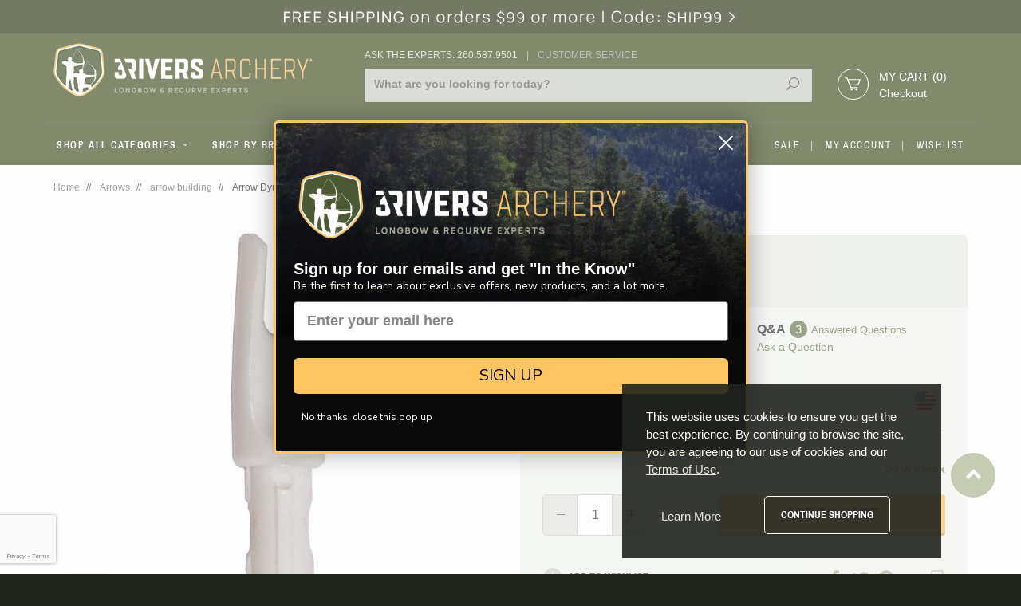

--- FILE ---
content_type: text/html; charset=utf-8
request_url: https://www.3riversarchery.com/arrow-dynamics-press-in-arrow-nocks.html
body_size: 25923
content:
<!DOCTYPE html><html lang="en" class="bg-darkforest no-js" xmlns:fb="http://ogp.me/ns/fb#" prefix="og: http://ogp.me/ns#"><head><script>(function(w,i,g){w[g]=w[g]||[];if(typeof w[g].push=='function')w[g].push(i)})
(window,'GTM-WNH6V6K','google_tags_first_party');</script><script>(function(w,d,s,l){w[l]=w[l]||[];(function(){w[l].push(arguments);})('set', 'developer_id.dYzg1YT', true);
		w[l].push({'gtm.start':new Date().getTime(),event:'gtm.js'});var f=d.getElementsByTagName(s)[0],
		j=d.createElement(s);j.async=true;j.src='/eemp/';
		f.parentNode.insertBefore(j,f);
		})(window,document,'script','dataLayer');</script><title>Arrow Dynamics Press-in Arrow Nocks</title><script type="text/javascript">
var MMThemeBreakpoints =
[
{
"code":	"mobile",
"name":	"Mobile",
"start":	{
"unit": "px",
"value": ""
}
,
"end":	{
"unit": "em",
"value": "39.999"
}
}
,{
"code":	"tablet",
"name":	"Tablet",
"start":	{
"unit": "px",
"value": ""
}
,
"end":	{
"unit": "em",
"value": "59.999"
}
}
];
</script>
<script type="text/javascript">
var json_url = "https:\/\/www.3riversarchery.com\/mm5\/json.mvc\u003F";
var json_nosessionurl = "https:\/\/www.3riversarchery.com\/mm5\/json.mvc\u003F";
var Store_Code = "3RA";
</script>
<script type="text/javascript" src="https://www.3riversarchery.com/mm5/clientside.mvc?T=8b4623ab&amp;Filename=ajax.js" integrity="sha512-hBYAAq3Edaymi0ELd4oY1JQXKed1b6ng0Ix9vNMtHrWb3FO0tDeoQ95Y/KM5z3XmxcibnvbVujqgLQn/gKBRhA==" crossorigin="anonymous"></script>
<script type="text/javascript" src="https://www.3riversarchery.com/mm5/clientside.mvc?T=8b4623ab&amp;Filename=runtime_ui.js" integrity="sha512-ZIZBhU8Ftvfk9pHoUdkXEXY8RZppw5nTJnFsMqX+3ViPliSA/Y5WRa+eK3vIHZQfqf3R/SXEVS1DJTjmKgVOOw==" crossorigin="anonymous"></script>
<script type="text/javascript" src="https://www.3riversarchery.com/mm5/clientside.mvc?T=8b4623ab&amp;Module_Code=cmp-cssui-searchfield&amp;Filename=runtime.js" integrity="sha512-GT3fQyjPOh3ZvhBeXjc3+okpwb4DpByCirgPrWz6TaihplxQROYh7ilw9bj4wu+hbLgToqAFQuw3SCRJjmGcGQ==" crossorigin="anonymous"></script>
<script type="text/javascript">
var MMSearchField_Search_URL_sep = "https:\/\/www.3riversarchery.com\/srch.html\u003FSearch=";
(function( obj, eventType, fn )
{
if ( obj.addEventListener )
{
obj.addEventListener( eventType, fn, false );
}
else if ( obj.attachEvent )
{
obj.attachEvent( 'on' + eventType, fn );
}
})( window, 'mmsearchfield_override', function()
{
MMSearchField.prototype.onMenuAppendHeader = function(){return null;}MMSearchField.prototype.onMenuAppendItem = function( data ){var span;span = newElement( 'span', null, null, null );span.innerHTML = data;return span;}MMSearchField.prototype.onMenuAppendStoreSearch = function( search_value ){var item;item = newElement( 'div', { 'class': 'mm_searchfield_menuitem mm_searchfield_menuitem_storesearch' }, null, null );item.element_text = newTextNode( 'Search store for product "' + search_value + '"', item );return item;}MMSearchField.prototype.onFocus = function( e ) { ; };MMSearchField.prototype.onBlur = function( e ) { ; };
} );
</script>
<base href="https://www.3riversarchery.com/mm5/" /><meta charset="utf-8" /><meta http-equiv="X-UA-Compatible" content="IE=edge" /><meta name="viewport" content="width=device-width, initial-scale=1" /><script type="text/javascript" data-resource-group="GTM" data-resource-code="GTM-dataLayer">var dataLayer = dataLayer || [];dataLayer.push({"canonicalUri": "\/arrow-dynamics-press-in-arrow-nocks.html","requestUri": "\/arrow-dynamics-press-in-arrow-nocks.html","pageCode": "PROD","pageType": "product","pageName": "","userId": "0","userLogin": "","userEmail": "","userFirstName": "","basketId": "provisional","categoryCode": "CAT-309","categoryName": "arrow building","productCode": "CSNOCKS","productName": "Arrow Dynamics Nocks","checkoutStep": ""});dataLayer.push({ecommerce: null});dataLayer.push({"event": "product_view","ecommerce": {"detail": {"products": [{"name": "Arrow Dynamics Nocks","sku": "CSNOCKS","item_name": "Arrow Dynamics Nocks","id": "CSNOCKS","item_id": "CSNOCKS","price": "7.5"}]}},"currencyCode": "USD","content_type": "product","content_ids": ["CSNOCKS"],"value": "7.5","powerreviews": [{"image_url": "https:\/\/www.3riversarchery.com\/mm5\/graphics\/00000001\/18\/csnocks.jpg","url": 'https:\/\/www.3riversarchery.com\/arrow-dynamics-press-in-arrow-nocks.html',"description": 'These are replacement nocks for the Arrow Dynamics carbon shafting, all models. Sold by the dozen. White only.',"category_name": 'NOCKS',"brand": 'Arrow Dynamics',"variants": []}]});// Google Tag Manager(function(w,d,s,l,i){w[l]=w[l]||[];w[l].push({'gtm.start':new Date().getTime(),event:'gtm.js'});var f=d.getElementsByTagName(s)[0],j=d.createElement(s),dl=l!='dataLayer'?'&l='+l:'';j.async=true;j.src='https://www.googletagmanager.com/gtm.js?id='+i+dl;f.parentNode.insertBefore(j,f);})(window,document,'script','dataLayer','GTM-WNH6V6K');</script><!-- Global site tag (gtag.js) - Google Ads: 1072563240 --> <script async src="https://www.googletagmanager.com/gtag/js?id=AW-1072563240"></script> <script> window.dataLayer = window.dataLayer || []; function gtag(){dataLayer.push(arguments);} gtag('js', new Date()); gtag('config', 'AW-1072563240');</script><script> gtag('config', 'AW-1072563240/38xDCO2LhZ4BEKiIuP8D', { 'phone_conversion_number': '260-587-9501' }); </script><link rel="canonical" href="https://www.3riversarchery.com/arrow-dynamics-press-in-arrow-nocks.html" /><meta name="twitter:card" content="summary_large_image"><meta name="twitter:site" content="@3RiversArchery"><meta name="twitter:creator" content="@3RiversArchery"><meta name="twitter:title" content="Arrow Dynamics Nocks"><meta name="twitter:description" content="Check out the deal on Arrow Dynamics Nocks at 3Rivers Archery Supply"><meta name="twitter:image:src" content="https://www.3riversarchery.com/mm5/graphics/00000001/18/csnocks.jpg"><meta property="fb:app_id" content="414710558720887"/><meta property="og:type" content="product" /><meta property="og:title" content="Arrow Dynamics Nocks" /><meta property="og:url" content="https://www.3riversarchery.com/arrow-dynamics-press-in-arrow-nocks.html" /><meta property="og:image" content="https://www.3riversarchery.com/mm5/graphics/00000001/18/csnocks.jpg" /><meta property="product:condition" content="new"><meta property="product:availability" content="in stock"><meta property="product:price:amount" content="7.5"><meta property="product:price:currency" content="usd"><meta property="product:retailer_item_id" content="CSNOCKS"><meta property="og:site_name" content="3Rivers Archery Supply" /><meta property="og:description" content="Check out the deal on Arrow Dynamics Nocks at 3Rivers Archery Supply" /><meta name="description" content="These are replacement nocks for the Arrow Dynamics carbon shafting, all models. Sold by the dozen. White only." /><link preload href="//fonts.googleapis.com/css?family=Arimo|Archivo+Narrow:400,700" rel="stylesheet" type="text/css"><link preload rel="stylesheet" href="//maxcdn.bootstrapcdn.com/font-awesome/4.3.0/css/font-awesome.min.css" /><link rel="stylesheet" href="/css/all.min.css?t=1769656746" /><style type="text/css">
body
{
background-color: #FFFFFF;
font-family: Verdana, Geneva, sans-serif;
}
</style>
<!--[if lt IE 9]><script src="../js/modernizr.js"></script><script src="../js/respond.min.js"></script><![endif]--><link href="../humans.txt" rel="author" /><link href="/apple-touch-icon-57x57.png" rel="apple-touch-icon" sizes="57x57" /><link href="/apple-touch-icon-114x114.png" rel="apple-touch-icon" sizes="114x114" /><link href="/apple-touch-icon-72x72.png" rel="apple-touch-icon" sizes="72x72" /><link href="/apple-touch-icon-144x144.png" rel="apple-touch-icon" sizes="144x144" /><link href="/apple-touch-icon-60x60.png" rel="apple-touch-icon" sizes="60x60" /><link href="/apple-touch-icon-120x120.png" rel="apple-touch-icon" sizes="120x120" /><link href="/apple-touch-icon-76x76.png" rel="apple-touch-icon" sizes="76x76" /><link href="/apple-touch-icon-152x152.png" rel="apple-touch-icon" sizes="152x152" /><link href="/apple-touch-icon-180x180.png" rel="apple-touch-icon" sizes="180x180" /><meta name="apple-mobile-web-app-title" content="3Rivers Archery Supply" /><link href="/favicon-192x192.png" rel="icon" type="image/png" sizes="192x192" /><link href="/favicon-160x160.png" rel="icon" type="image/png" sizes="160x160" /><link href="/favicon-96x96.png" rel="icon" type="image/png" sizes="96x96" /><link href="/favicon-16x16.png" rel="icon" type="image/png" sizes="16x16" /><link href="/favicon-32x32.png" rel="icon" type="image/png" sizes="32x32" /><link href="/favicon.ico" rel="icon" type="image/x-icon" sizes="16x16" /><meta name="msapplication-TileColor" content="#ffffff" /><meta name="msapplication-TileImage" content="/mstile-144x144.png" /><meta name="application-name" content="3Rivers Archery Supply" /><style>/* Mobile Changes */span.mobile-toggle-text {font-size: .75rem !important;/* color: #fff; */font-weight: bold;line-height: 3.5;margin-left: -.5rem;}#js-mobile-toggle-button span {width: auto;color: #B1B1B1;}.mobile-logo {margin-left: -1rem;}</style><script src="//cdn.searchspring.net/search/v3/js/searchspring.catalog.js?j0ag8c" search="w" hide-content="#searchspring-content"></script><link type="text/css" media="all" rel="stylesheet" href="css/00000001/combofacets.css?T=72a6436c" data-resource-group="modules" data-resource-code="combofacets" /><link type="text/css" media="all" rel="stylesheet" integrity="sha256-lWOXBr8vqpiy3pliCN1FmPIYkHdcr8Y0nc2BRMranrA= sha384-0K5gx4GPe3B0+RaqthenpKbJBAscHbhUuTd+ZmjJoHkRs98Ms3Pm2S4BvJqkmBdh sha512-wrhf+QxqNNvI+O73Y1XxplLd/Bt2GG2kDlyCGfeByKkupyZlAKZKAHXE2TM9/awtFar6eWl+W9hNO6Mz2QrA6Q==" crossorigin="anonymous" href="https://www.3riversarchery.com/mm5/json.mvc?Store_Code=3RA&amp;Function=CSSResource_Output&amp;CSSResource_Code=mm-theme-styles&T=e8c8db19" data-resource-group="modules" data-resource-code="mm-theme-styles" /><script type="text/javascript" data-resource-group="modules" data-resource-code="recaptcha_v3">
(() =>
{
var script;
script	= document.createElement( 'script' );
script.src	= 'https://www.google.com/recaptcha/api.js?badge=bottomleft&render=6LddOwAqAAAAANNkNS2VH5J_k-CqWkQA3v5D9q9t';
document.documentElement.appendChild( script );
} )();
document.addEventListener( 'DOMContentLoaded', () =>
{
var form, element, elements, form_lookup;
form_lookup = new Array();
elements = document.querySelectorAll( 'form input\u005Bname\u003D\"Action\"\u005D\u005Bvalue\u003D\"AUTH\"\u005D, form \u005Bname\u003D\"Action\"\u005D\u005Bvalue\u003D\"ORDR,SHIP,CTAX,AUTH\"\u005D' )
for ( element of elements )
{
if ( element instanceof HTMLFormElement )	form = element;
else if ( element.form instanceof HTMLFormElement )	form = element.form;
else
{
form = null;
while ( element )
{
if ( element instanceof HTMLFormElement )
{
form = element;
break;
}
element = element.parentNode;
}
}
if ( form && ( form_lookup.indexOf( form ) === -1 ) )
{
form_lookup.push( form );
new Miva_reCAPTCHAv3_FormSubmitListener( form, 'payment_authorization' );
}
}
elements = document.querySelectorAll( 'form input\u005Bname\u003D\"Action\"\u005D\u005Bvalue\u003D\"ICST\"\u005D' )
for ( element of elements )
{
if ( element instanceof HTMLFormElement )	form = element;
else if ( element.form instanceof HTMLFormElement )	form = element.form;
else
{
form = null;
while ( element )
{
if ( element instanceof HTMLFormElement )
{
form = element;
break;
}
element = element.parentNode;
}
}
if ( form && ( form_lookup.indexOf( form ) === -1 ) )
{
form_lookup.push( form );
new Miva_reCAPTCHAv3_FormSubmitListener( form, 'customer_account_create' );
}
}
elements = document.querySelectorAll( 'form input\u005Bname\u003D\"Action\"\u005D\u005Bvalue\u003D\"ICSQ\"\u005D, form input\u005Bname\u003D\"Action\"\u005D\u005Bvalue\u005E\u003D\"ICSQ,\"\u005D' )
for ( element of elements )
{
if ( element instanceof HTMLFormElement )	form = element;
else if ( element.form instanceof HTMLFormElement )	form = element.form;
else
{
form = null;
while ( element )
{
if ( element instanceof HTMLFormElement )
{
form = element;
break;
}
element = element.parentNode;
}
}
if ( form && ( form_lookup.indexOf( form ) === -1 ) )
{
form_lookup.push( form );
new Miva_reCAPTCHAv3_FormSubmitListener( form, 'customer_account_quick_create' );
}
}
elements = document.querySelectorAll( 'form input\u005Bname\u003D\"Action\"\u005D\u005Bvalue\u003D\"IAFL\"\u005D' )
for ( element of elements )
{
if ( element instanceof HTMLFormElement )	form = element;
else if ( element.form instanceof HTMLFormElement )	form = element.form;
else
{
form = null;
while ( element )
{
if ( element instanceof HTMLFormElement )
{
form = element;
break;
}
element = element.parentNode;
}
}
if ( form && ( form_lookup.indexOf( form ) === -1 ) )
{
form_lookup.push( form );
new Miva_reCAPTCHAv3_FormSubmitListener( form, 'affiliate_account_create' );
}
}
elements = document.querySelectorAll( 'form input\u005Bname\u003D\"Action\"\u005D\u005Bvalue\u003D\"EMPW\"\u005D' )
for ( element of elements )
{
if ( element instanceof HTMLFormElement )	form = element;
else if ( element.form instanceof HTMLFormElement )	form = element.form;
else
{
form = null;
while ( element )
{
if ( element instanceof HTMLFormElement )
{
form = element;
break;
}
element = element.parentNode;
}
}
if ( form && ( form_lookup.indexOf( form ) === -1 ) )
{
form_lookup.push( form );
new Miva_reCAPTCHAv3_FormSubmitListener( form, 'customer_forgot_password' );
}
}
elements = document.querySelectorAll( 'form input\u005Bname\u003D\"Action\"\u005D\u005Bvalue\u003D\"AFPW\"\u005D' )
for ( element of elements )
{
if ( element instanceof HTMLFormElement )	form = element;
else if ( element.form instanceof HTMLFormElement )	form = element.form;
else
{
form = null;
while ( element )
{
if ( element instanceof HTMLFormElement )
{
form = element;
break;
}
element = element.parentNode;
}
}
if ( form && ( form_lookup.indexOf( form ) === -1 ) )
{
form_lookup.push( form );
new Miva_reCAPTCHAv3_FormSubmitListener( form, 'affiliate_forgot_password' );
}
}
elements = document.querySelectorAll( 'form input\u005Bname\u003D\"Action\"\u005D\u005Bvalue\u003D\"CSTR\"\u005D' )
for ( element of elements )
{
if ( element instanceof HTMLFormElement )	form = element;
else if ( element.form instanceof HTMLFormElement )	form = element.form;
else
{
form = null;
while ( element )
{
if ( element instanceof HTMLFormElement )
{
form = element;
break;
}
element = element.parentNode;
}
}
if ( form && ( form_lookup.indexOf( form ) === -1 ) )
{
form_lookup.push( form );
new Miva_reCAPTCHAv3_FormSubmitListener( form, 'customer_reset_password' );
}
}
elements = document.querySelectorAll( 'form input\u005Bname\u003D\"Action\"\u005D\u005Bvalue\u003D\"AFFR\"\u005D' )
for ( element of elements )
{
if ( element instanceof HTMLFormElement )	form = element;
else if ( element.form instanceof HTMLFormElement )	form = element.form;
else
{
form = null;
while ( element )
{
if ( element instanceof HTMLFormElement )
{
form = element;
break;
}
element = element.parentNode;
}
}
if ( form && ( form_lookup.indexOf( form ) === -1 ) )
{
form_lookup.push( form );
new Miva_reCAPTCHAv3_FormSubmitListener( form, 'affiliate_reset_password' );
}
}
elements = document.querySelectorAll( 'form input\u005Bname\u003D\"Action\"\u005D\u005Bvalue\u003D\"LOGN\"\u005D, form input\u005Bname\u003D\"Action\"\u005D\u005Bvalue\u005E\u003D\"LOGN,\"\u005D' )
for ( element of elements )
{
if ( element instanceof HTMLFormElement )	form = element;
else if ( element.form instanceof HTMLFormElement )	form = element.form;
else
{
form = null;
while ( element )
{
if ( element instanceof HTMLFormElement )
{
form = element;
break;
}
element = element.parentNode;
}
}
if ( form && ( form_lookup.indexOf( form ) === -1 ) )
{
form_lookup.push( form );
new Miva_reCAPTCHAv3_FormSubmitListener( form, 'customer_login' );
}
}
} );
class Miva_reCAPTCHAv3_FormSubmitListener
{
#form;
#submitting;
#event_submit;
#original_submit;
#recaptcha_action;
#event_fallback_submit;
constructor( form, recaptcha_action )
{
this.#form	= form;
this.#submitting	= false;
this.#original_submit	= form.submit;
this.#recaptcha_action	= recaptcha_action;
this.#event_fallback_submit	= () => { this.#form.submit(); };
this.#event_submit	= ( e ) =>
{
e.stopImmediatePropagation();
e.preventDefault();
//
// Trigger overwritten submit to build reCAPTCHAv3 response, where the original
// form submit will be restored in the callback and the "submit" listener removed.
//
this.#form.submit();
}
this.#form.submit	= () =>
{
if ( this.#submitting )
{
return;
}
this.#submitting = true;
Miva_reCAPTCHAv3_Submit( this.#recaptcha_action, ( token ) =>
{
var input_response;
this.#submitting	= false;
input_response	= document.createElement( 'input' );
input_response.type	= 'hidden';
input_response.name	= 'reCAPTCHAv3_Response';
input_response.value	= token;
this.#form.submit	= this.#original_submit;
this.#form.removeEventListener( 'submit', this.#event_submit, { capture: true } );
this.#form.appendChild( input_response );
if ( this.#form.requestSubmit )
{
this.#form.requestSubmit();
}
else
{
this.#form.addEventListener( 'submit', this.#event_fallback_submit );
this.#form.dispatchEvent( new Event( 'submit', { bubbles: true, cancelable: true } ) );
this.#form.removeEventListener( 'submit', this.#event_fallback_submit );
}
} );
};
this.#form.addEventListener( 'submit', this.#event_submit, { capture: true } );
}
}
function Miva_reCAPTCHAv3_Submit( recaptcha_action, callback )
{
try
{
grecaptcha.ready( () => {
try
{
grecaptcha.execute( '6LddOwAqAAAAANNkNS2VH5J_k-CqWkQA3v5D9q9t', { action: recaptcha_action } ).then( ( token ) => {
callback( token );
} );
}
catch ( e )
{
setTimeout( () => callback( 'recaptcha failed' ) );
}
} );
}
catch ( e )
{
setTimeout( () => callback( 'recaptcha failed' ) );
}
}
</script><script type="text/javascript" async defer src="scripts/00000001/runtime_combofacets.js?T=a5d97bdd" data-resource-group="modules" data-resource-code="runtimecombofacets"></script><script type="text/javascript" src="https://www.3riversarchery.com/mm5/clientside.mvc?T=8b4623ab&amp;Filename=runtime.js" integrity="sha512-EiU7WIxWkagpQnQdiP517qf12PSFAddgl4rw2GQi8wZOt6BLZjZIAiX4R53VP0ePnkTricjSB7Edt1Bef74vyg==" crossorigin="anonymous"></script><script type="text/javascript" src="https://www.3riversarchery.com/mm5/clientside.mvc?T=8b4623ab&amp;Filename=MivaEvents.js" integrity="sha512-bmgSupmJLB7km5aCuKy2K7B8M09MkqICKWkc+0w/Oex2AJv3EIoOyNPx3f/zwF0PZTuNVaN9ZFTvRsCdiz9XRA==" crossorigin="anonymous"></script><script type="text/javascript" src="https://www.3riversarchery.com/mm5/clientside.mvc?T=8b4623ab&amp;Filename=AttributeMachine.js" integrity="sha512-e2qSTe38L8wIQn4VVmCXg72J5IKMG11e3c1u423hqfBc6VT0zY/aG1c//K/UjMA6o0xmTAyxRmPOfEUlOFFddQ==" crossorigin="anonymous"></script><script>AttributeMachine.prototype.Generate_Swatch = function (product_code, attribute, option) {var swatch = document.createElement('li'),img = document.createElement('img');img.src = option.image;swatch.setAttribute('data-color', option.prompt);swatch.appendChild(img);return swatch;};AttributeMachine.prototype.Swatch_Click = function (input, attribute, option) {var i,swatchNameElement = document.getElementById('js-swatch-name');for (i = 0; i < input.select.options.length; i++) {if (input.select.options[i].value == option.code) {input.select.selectedIndex = i;};};if (attribute.inventory) {this.Attribute_Changed(input);};swatchNameElement.innerHTML = option.prompt;};AttributeMachine.hasLoaded = 0;AttributeMachine.prototype.Pricing_Update = function( data ){// DETERMINE Attribute preloadvar attributeSelectionPreload = 0;var numberSelected = 0;var numbedRequired = 0;for (var index = 0; index < this.attributes.length; index++) {var attr = this.attributes[index];if ((attr.attribute.type === 'template' && attr.template_attribute.required ) || (attr.attribute.type !== 'template' && attr.attribute.required)) {numbedRequired++;if (attr.Selected_Option_ID()) {numberSelected++;}}var attribute_id = attr.attribute.id;var isTemplate = Boolean(attr.template_attribute);var templateId = attr.template_attribute ? attr.template_attribute.id : null;if (isTemplate && typeof this.possible_lookup[attribute_id][templateId] !== 'undefined' && this.possible_lookup[attribute_id][templateId].selected_id) {attributeSelectionPreload++;} else if (!isTemplate && typeof this.possible_lookup[attribute_id] !== 'undefined' && this.possible_lookup[attribute_id][0].selected_id) {attributeSelectionPreload++;}}// Prevent Price-Range override// Price range will always have a `-`, we check initial price.// Will only run at page load.if ( this.initial_price_value.search(/\-/) !== -1 && attributeSelectionPreload === 0 && AttributeMachine.hasLoaded === 0){AttributeMachine.hasLoaded = 1;return;}// Only update "Price Range" if valid variant is selectedif (this.initial_price_value.search(/\-/) !== -1 && (!data.variant && (numbedRequired !== numberSelected))) {return;}//END of custom logicvar i, i_len, price, formatted_price, formatted_additional_price;if ( this.settings.price === 'retail' ){price	= data.retail;formatted_price	= data.formatted_retail;}else if ( this.settings.price === 'base' ){price	= data.base_price;formatted_price	= data.formatted_base_price;}else{price	= data.price;formatted_price	= data.formatted_price;}if ( ( this.settings.additionalprice === 'retail' ) && ( price < data.retail ) ){formatted_additional_price	= data.formatted_retail;}else if ( ( this.settings.additionalprice === 'base' ) && ( price < data.base_price ) ){formatted_additional_price	= data.formatted_base_price;}else{formatted_additional_price	= '';}if ( this.price_div )	this.price_div.innerHTML	= formatted_price;if ( this.additional_price_div )	this.additional_price_div.innerHTML	= formatted_additional_price;if ( this.discount_div && this.settings.displaydiscounts ){this.discount_div.innerHTML	= '';for ( i = 0, i_len = data.discounts.length; i < i_len; i++ ){this.discount_div.appendChild( this.Generate_Discount( data.discounts[ i ] ) );}}}AttributeMachine.prototype.AttributeList_Load_Possible_Callback = function (response) {var i, i_len, variant, message, attribute, cull_failures, possible_lookup, template_attribute, possible_sublookup;cull_failures	= new Array();this.possible_req	= null;if ( !response.success ){this.onerror( response.error_message );}this.oninitializeswatches( this.master_attributes, response );possible_lookup	= ( response.data ) ? this.Build_Possible_Lookup( response.data.attributes ) : null;this.possible_lookup = possible_lookup;// Iterate through the attributes we've created and disable any that are not possiblefor ( i = 0, i_len = this.attributes.length; i < i_len; i++ ){attribute	= this.attributes[ i ].attribute;template_attribute	= this.attributes[ i ].template_attribute;if ( !attribute.inventory && ( !template_attribute || !template_attribute.inventory ) ){continue;}possible_sublookup	= ( possible_lookup ) ? possible_lookup[ attribute.id ] : null;if ( possible_sublookup ){if ( template_attribute )	possible_sublookup = possible_sublookup[ template_attribute.id ];else	possible_sublookup = possible_sublookup[ 0 ];}if ( possible_sublookup == null )	this.attributes[ i ].Disable();else{if ( !this.attributes[ i ].Cull( possible_sublookup.options, possible_sublookup.selected_id, message ) ){cull_failures.push( template_attribute ? template_attribute : attribute );}}}variant = ( response.data ) ? response.data.variant : null;if ( response.data && response.data.have_price ){this.Pricing_Update( response.data );this.Weight_Update( response.data );}else{this.Pricing_Reset();this.Weight_Reset();}if ( !this.have_inventory_attributes ){return;}// Handle the purchase buttons and inventory messageif ( !variant || cull_failures.length ){this.Disable_Purchase_Buttons();if ( this.inv_div ){this.inv_div.innerHTML = this.settings.invalid_msg;for ( i = 0, i_len = cull_failures.length; i < i_len; i++ ){if ( cull_failures[ i ].type == 'radio' )	message = this.settings.missing_radio_msg;else if ( ( cull_failures[ i ].type == 'text' ) || ( cull_failures[ i ].type == 'memo' ) )	message = this.settings.missing_text_msg;else	message = '';message	= message.replace( '%attribute_code%',	cull_failures[ i ].code	);message	= message.replace( '%attribute_prompt%',	cull_failures[ i ].prompt );this.inv_div.innerHTML	+= message;}}}else{if ( response.data.variant.inv_active &&response.data.variant.inv_level == 'out' )	this.Disable_Purchase_Buttons();else	this.Enable_Purchase_Buttons();if ( this.inv_div )	this.inv_div.innerHTML = this.settings.inv_long ? response.data.variant.inv_long : response.data.variant.inv_short;if (typeof MivaEvents !== 'undefined') {MivaEvents.ThrowEvent('variant_changed', {'product_code': this.settings.product_code,'variant_id': response.data.variant.variant_id,inventory: {inv_active: response.data.variant.inv_active,inv_available: response.data.variant.inv_available,inv_instock: response.data.variant.inv_instock,inv_level: response.data.variant.inv_level,inv_long: response.data.variant.inv_long,inv_short: response.data.variant.inv_short}});}}}</script><script type="text/javascript" src="https://www.3riversarchery.com/mm5/clientside.mvc?T=8b4623ab&amp;Filename=ImageMachine.js" integrity="sha512-luSn6atUPOw8U8HPV927zNVkcbbDcvbAlaSh/MEWznSCrOzPC2iQVeXSwLabEEn43FBmR6lKN0jhsWKmJR4n1Q==" crossorigin="anonymous"></script><script>var gallery = [];var thumbnailIndex = 0;ImageMachine.prototype.ImageMachine_Generate_Thumbnail = function(thumbnail_image, main_image, closeup_image, type_code) {var thumbnail,img;if (thumbnailIndex === 0) {document.getElementById('js-main-image').setAttribute('data-image', closeup_image);}thumbnail = document.createElement('div');thumbnail.className = 'column one-third medium-one-fourth large-one-fifth thumbnail original';thumbnail.setAttribute('data-index', thumbnailIndex++);thumbnail.setAttribute('data-large', closeup_image); if (typeof(thumbnail_image) == 'string' && thumbnail_image.length > 0) {img = document.createElement('img');img.src = thumbnail_image;thumbnail.appendChild(img);}gallery.push({src: closeup_image,title: 'Arrow Dynamics Nocks',type: 'image'});return thumbnail;};ImageMachine.prototype.onmainimageclick = function () {return false;};</script><script src="https://www.google.com/recaptcha/api.js" async defer></script></head><body id="js-PROD" class=" prod single-column CSNOCKS" data-productsku="CSNOCKS"><script>window.fbAsyncInit = function() {FB.init({appId : '1053751541332278',xfbml : true,version : 'v2.4'});};(function(d, s, id){var js, fjs = d.getElementsByTagName(s)[0];if (d.getElementById(id)) {return;}js = d.createElement(s); js.id = id;js.src = "//connect.facebook.net/en_US/sdk.js";fjs.parentNode.insertBefore(js, fjs);}(document, 'script', 'facebook-jssdk'));</script><div id="fb-root"></div><script>(function(d, s, id) {var js, fjs = d.getElementsByTagName(s)[0];if (d.getElementById(id)) return;js = d.createElement(s); js.id = id;js.src = "//connect.facebook.net/en_US/sdk.js#xfbml=1&version=v2.4&appId=414710558720887";fjs.parentNode.insertBefore(js, fjs);}(document, 'script', 'facebook-jssdk'));</script>
<div id="dealer-logic" class="readytheme-contentsection">
</div>
<!-- Google Tag Manager (noscript) --><noscript><iframe src="https://www.googletagmanager.com/ns.html?id=GTM-WNH6V6K"height="0" width="0" style="display:none;visibility:hidden"></iframe></noscript><!-- End Google Tag Manager (noscript) --><div class="top-bar-promo hide medium-show"><div class="wrap"><a href="https://www.3riversarchery.com/freeship99.html" target="_self"><img src="graphics/00000001/18/Free-Ship99-2023_2.jpg" title="Free Shipping on orders of $99+ click for details" alt="Free Shipping on orders of $99+ click for details" /></a></div></div><!--[if lt IE 9]> <p class="message closable message-info browsehappy align-center"><a href="#" class="close">&times;</a>You are using an <strong>outdated</strong> browser.<br />Please <a href="http://browsehappy.com/" target="_blank" rel="nofollow">upgrade your browser</a> to improve your experience.</p> <![endif]--><nav class="mobile-menu mobile-menu-left"><div class="row mobile-navigation-header"><a id="mbl-nav-hdr-acnt" href="https://www.3riversarchery.com/customer-login.html" rel="nofollow" class="column one-third align-center"><span data-icon="&#xe08a;"></span><small>MY ACCOUNT</small></a><a id="mbl-nav-hdr-ctus" href="https://www.3riversarchery.com/contact-us.html" rel="nofollow" class="column one-third align-center"><span class="icon-Headset"></span><small>ASK AN EXPERT</small></a><a id="mbl-nav-hdr-bask" href="https://www.3riversarchery.com/shopping-cart.html" rel="nofollow" class="column one-third align-center"><span class="icon-cart"></span><small>CART (0)</small></a></div><div id="js-mobile-navigation" class="mobile-navigation"></div><div class="clear"></div><a href="https://www.3riversarchery.com/customer-account.html" class="block no-decoration pl1 mt1 mbdot5" title="My Account">My Account</a><a href="https://www.3riversarchery.com/wish-list.html" class="block no-decoration pl1" title="My Wishlist">Wishlist</a><div class="slide-nav-social-icons mt1"><a href="https://www.facebook.com/3RiversArchery" title="Facebook" target="_blank" class="light-gray"><i class="fa fa-facebook"></i></a><a href="https://twitter.com/3riversarchery" title="Twitter" target="_blank" class="light-gray"><i class="fa fa-twitter"></i></a><a href="https://www.pinterest.com/3RiversArchery/" title="Pinterest" target="_blank" class="light-gray"><i class="fa fa-pinterest"></i></a><a href="https://instagram.com/3riversarchery/" title="Instagram" target="_blank" class="light-gray"><i class="fa fa-instagram"></i></a><a href="https://www.youtube.com/user/3RiversArchery" title="Youtube" target="_blank" class="light-gray"><i class="fa fa-youtube"></i></a></div></nav><!-- end mobile-navigation --><div id="js-site-overlay" class="site-overlay"></div><!-- end site-overlay --><div id="js-site-wrapper" class="site-wrapper bg-white"><header id="js-header" class="header clearfix"><div class="pre-header clearfix bg-charcoal"><nav class="row wrap"><div id="js-mbl-global-hdr" class="medium-all-hidden align-center bg-forest clearfix"><ul><li id="js-mobile-toggle-button" class="column two-twelfths mobile-menu-button toggle-slide-left light-gray nrp"><span data-icon="&#x61;"></span></li><li class="column seven-twelfths mobile-logo np"><a href="//www.3riversarchery.com/" title="3Rivers Archery Supply" class="align-center"><img src="/images/3ra_logo.png" alt="3Rivers Archery Supply" title="3Rivers Archery Supply" class="masthead-logo" /></a></li><li id="js-mobile-basket-button" class="column three-twelfths mobile-basket-button light-gray"><span class="icon-cart column two-thirds i-np nm"><a id="js-mini-basket" href="https://www.3riversarchery.com/shopping-cart.html" rel="nofollow" class="cart-link uppercase"><small id="js-mini-basket-count"></small></a></span></li></ul><div class="clear"></div><form action="/search.html" method="get" class="global-search bottom-shadow"><input type="search" name="w" value="" id="global-srch-input" placeholder="What are you looking for today?" class="eight-tenths nb bg-transparent" required/><button type="submit" class="one-tenth medium-one-tenth x-large-one-tenth nb nlp align-right bg-transparent float-right"><span data-icon="&#x55;"></span></button></form></div></nav></div><!-- end pre-header --><div id="js-main-header" class="row wrap main-header"><a href="https://www.3riversarchery.com/" title="3Rivers Archery Supply" class="masthead-logo column hide medium-show medium-three-twelfths large-three-tenths x-large-one-third align-center medium-align-left"><img src="/images/3ra_logo.png" alt="3Rivers Archery Supply" title="3Rivers Archery Supply" /></a><div id="global-search-col" class="column all-hidden medium-all-shown medium-six-twelfths large-half align-left ptdot9"><p class="uppercase white nm green-gray medium-hide large-show">Ask the experts: 260.587.9501<span class="gray"><span class="mldot5">|</span><a href="https://www.3riversarchery.com/policies.html" class="gray no-decoration mldot5">Customer Service</a></span></p><p class="uppercase white nm green-gray medium-show large-hide">Call Us: 260.587.9501<span class="gray"><span class="mldot5">|</span><a href="https://www.3riversarchery.com/policies.html" class="gray no-decoration mldot5">Customer Service</a></span></p><form action="/search.html" method="get" class="global-search bottom-shadow" autocomplete="off" id="changebg"><input type="search" name="w" value="" id="global-srch-input" placeholder="What are you looking for today?" class="column eight-tenths nb bg-transparent" required/><button type="submit" class="column medium-one-tenth x-large-one-tenth nb align-right bg-transparent float-right"><!--span class="srch-divider"></span--><span data-icon="&#x55;"></span></button></form></div><div class="column all-hidden medium-all-shown medium-three-twelfths large-all-shown large-two-tenths x-large-one-sixth"><div class="mini-basket"><div class="column one-third i-np"><a href="https://www.3riversarchery.com/shopping-cart.html" rel="nofollow" id="js-mini-basket" class="cart-icon-cont"><img src="/images/svg/cart-white.svg" class="cart-icon" alt="Shopping Cart" title="Shopping Cart" /></a></div><div class="column two-thirds i-np nm"><a id="js-mini-basket" href="https://www.3riversarchery.com/shopping-cart.html" rel="nofollow" class="cart-link uppercase">My Cart <span id="js-mini-basket-count">(0)</span></a><br /><a href="https://www.3riversarchery.com/checkout-customer-information.html" class="white">Checkout</a></div></div></div><div id="js-mini-basket-container" class="column whole small-half medium-three-eighths mini-basket-container"><div class="row mini-basket-content" data-itemcount="0" data-subtotal=""><h5 class="column whole align-center archivo bold uppercase">Your cart is currently empty.</h5></div></div></div><!-- end main-header --><nav id="js-navigation-bar" class="navigation-bar bg-forest hide large-show"><!-- Desktop navigation --><ul class="navigation-set"><li id="shop-all" class="level-1"><span><a class="uppercase null archivo bold" href="#" >Shop All Categories <span class="dd-icon" data-icon="&#x33;"></span></a></span></li><li id="shop-brand" class="level-1"><span><a class="uppercase null archivo bold" href="#" >Shop By Brands <span class="dd-icon" data-icon="&#x33;"></span></a></span><ul id="js-navigation-brand" class="navigation-set horizontal-mega-menu">
<li class="level-2"><a href="https://www.3riversarchery.com/brand/brands.html" target="_self">Shop All Brands</a>
<ul>
<li class="level-3"><a href="https://www.3riversarchery.com/brand/3rivers-archery.html" target="_self">3Rivers Archery</a></li>
<li class="level-3"><a href="https://www.3riversarchery.com/brand/das-bows.html" target="_self">DAS Bows</a></li>
<li class="level-3"><a href="https://www.3riversarchery.com/brand/fred-eichler-hunting-gear.html" target="_self">Fred Eichler Signature Gear</a></li>
<li class="level-3"><a href="https://www.3riversarchery.com/brand/tomahawk-bows.html" target="_self">Tomahawk Bows</a></li>
<li class="level-3"><a href="https://www.3riversarchery.com/brand/traditional-only.html" target="_self">Traditional Only</a></li>
<li class="level-3"><a href="https://www.3riversarchery.com/brand/woodsman-broadhead.html" target="_self">Woodsman Broadheads</a></li>
</ul>
</li>
</ul></li><li id="learn-from" class="level-1"><span><a class="uppercase null archivo bold" href="#" >Learn From The Experts <span class="dd-icon" data-icon="&#x33;"></span></a></span><ul id="js-navigation-learn" class="navigation-set horizontal-mega-menu">
<li class="level-2"><span class="uppercase">Archer's Den</span>
<ul>
<li class="level-3"><a href="/blog/" target="_self">Read Our Blog</a>
</li>
<li class="level-3"><a href="/blog/category/tips-techniques/" target="_self">Tips & Tricks</a>
</li>
<li class="level-3"><a href="https://www.3riversarchery.com/traditional-archery-shooting-schools.html" target="_self">Shooting Schools</a>
</li>
</ul>
</li>
<li class="level-2"><span class="uppercase">Help-Me-Choose</span>
<ul>
<li class="level-3"><a href="https://www.3riversarchery.com/dynamic-spine-arrow-calculator-from-3rivers-archery.html" target="_self">Spine Calculator</a>
</li>
<li class="level-3"><a href="/pdf/ArrowCharts.pdf" target="_self">Spine Charts</a>
</li>
<li class="level-3"><a href="https://www.3riversarchery.com/arrow-selection-tips.html" target="_self">Arrow Selection Tips</a>
</li>
<li class="level-3"><a href="https://www.3riversarchery.com/arrow-builder.html" target="_self">Arrow Builder</a>
</li>
<li class="level-3"><a href="https://www.3riversarchery.com/product-finder" target="_self">Product Finder</a>
</li>
</ul>
</li>
<li class="level-2"><span class="uppercase">Social</span>
<ul>
<li class="level-3"><a href="https://www.facebook.com/3RiversArchery/timeline/" target="_blank">Become a FAN</a>
</li>
<li class="level-3"><a href="/blog/category/trophy-room/" target="_self">Trophy Room</a>
</li>
<li class="level-3"><a href="/blog/3rivers-archery-prostaff/" target="_self">Join our ProStaff</a>
</li>
</ul>
</li>
<li class="level-2"><span class="uppercase">Customer Service</span>
<ul>
<li class="level-3"><a href="/order-history-list.html?SortBy=OrdDtDesc" target="_self">Order Status</a>
</li>
<li class="level-3"><a href="https://www.3riversarchery.com/policies.html" target="_self">Contact Us</a>
</li>
<li class="level-3"><a href="/policies.html#shipping" target="_self">Shipping Rates</a>
</li>
<li class="level-3"><a href="https://www.3riversarchery.com/wish-lists.html" target="_self">Wish List</a>
</li>
</ul>
</li>
</ul></li><li class="float-right right-link spacer"><span><a href="https://www.3riversarchery.com/wish-list.html" class="uppercase wish-link" title="My Wishlist">Wishlist</a></span></li><li class="float-right right-link spacer"><span><a href="https://www.3riversarchery.com/customer-account.html" class="uppercase acnt-link" title="My Account">My Account</a></span></li><li class="float-right right-link"><span><a href="/search.html#/filter:ss_offers:Sale$2520Items" class="uppercase sale-link" title="Sale">Sale</a></span></li></ul><div id="mobile_nav"><ul class="mobile-navigation-set hide"><li class="level-1"><span class="parent"><a href="/buy/arrows">Arrows</a></span><ul><li class="level-2"><span class="parent"><a href="/buy/arrows/fletched-arrows">Fletched Arrows</a></span><ul><li class="level-3"><span><a href="/buy/arrows/fletched-arrows/aluminum-arrows">Aluminum Arrows</a></span></li><li class="level-3"><span><a href="/buy/arrows/fletched-arrows/carbon-arrows">Carbon Arrows</a></span></li><li class="level-3"><span><a href="/buy/arrows/fletched-arrows/services-on-arrows">Services on Arrows</a></span></li><li class="level-3"><span><a href="/buy/arrows/fletched-arrows/test-kits">Test Kits</a></span></li><li class="level-3"><span><a href="/buy/arrows/fletched-arrows/wood-arrows">Wood Arrows</a></span></li></ul><span data-name="Fletched Arrows" data-icon="&#x4c;" class="next"></span></li><li class="level-2"><span class="parent"><a href="/buy/arrows/arrow-shafting">Arrow Shafting</a></span><ul><li class="level-3"><span><a href="/buy/arrows/arrow-shafting/aluminum-shafting">Aluminum Shafting</a></span></li><li class="level-3"><span><a href="/buy/arrows/arrow-shafting/carbon-shafting">Carbon Shafting</a></span></li><li class="level-3"><span><a href="/buy/arrows/arrow-shafting/pre-finished-shafting">Pre-Finished Shafting</a></span></li><li class="level-3"><span><a href="/buy/arrows/arrow-shafting/services-on-arrows">Services on Arrows</a></span></li><li class="level-3"><span><a href="/buy/arrows/arrow-shafting/test-kits">Test Kits</a></span></li><li class="level-3"><span><a href="/buy/arrows/arrow-shafting/wood-shafting">Wood Shafting</a></span></li></ul><span data-name="Arrow Shafting" data-icon="&#x4c;" class="next"></span></li><li class="level-2"><span class="parent"><a href="/buy/arrows/arrow-building">Arrow Building</a></span><ul><li class="level-3"><span><a href="/buy/arrows/arrow-building/arrow-nocks">Arrow Nocks</a></span></li><li class="level-3"><span><a href="/buy/arrows/arrow-building/arrow-wraps">Arrow Wraps</a></span></li><li class="level-3"><span><a href="/buy/arrows/arrow-building/feather-fletchings">Feather Fletchings</a></span></li><li class="level-3"><span><a href="/buy/arrows/arrow-building/footing-repair">Footing &amp; Repair</a></span></li><li class="level-3"><span><a href="/buy/arrows/arrow-building/glues-tape">Glues &amp; Tape</a></span></li><li class="level-3"><span><a href="/buy/arrows/arrow-building/inserts-adapters">Inserts &amp; Adapters</a></span></li><li class="level-3"><span><a href="/buy/arrows/arrow-building/paints-and-dip-tubes">Paints and Dip Tubes</a></span></li><li class="level-3"><span><a href="/buy/arrows/arrow-building/stains-sealers">Stains &amp; Sealers</a></span></li><li class="level-3"><span><a href="/buy/arrows/arrow-building/weight-systems">Weight Systems</a></span></li></ul><span data-name="Arrow Building" data-icon="&#x4c;" class="next"></span></li><li class="level-2"><span class="parent"><a href="/buy/arrows/field-points">Field Points</a></span><ul><li class="level-3"><span><a href="/buy/arrows/field-points/glue-on-field-points">Glue-On Field Points</a></span></li><li class="level-3"><span><a href="/buy/arrows/field-points/screw-in-field-points">Screw-In Field Points</a></span></li><li class="level-3"><span><a href="/buy/arrows/field-points/screw-on-field-points">Screw-On Field Points</a></span></li><li class="level-3"><span><a href="/buy/arrows/field-points/target-field-points">Target Field Points</a></span></li><li class="level-3"><span><a href="/buy/arrows/field-points/test-kits">Test Kits</a></span></li></ul><span data-name="Field Points" data-icon="&#x4c;" class="next"></span></li><li class="level-2"><span class="parent"><a href="/buy/arrows/broadheads">Broadheads</a></span><ul><li class="level-3"><span><a href="/buy/arrows/broadheads/2-blade-broadheads">2-Blade Broadheads</a></span></li><li class="level-3"><span><a href="/buy/arrows/broadheads/3-blade-broadheads">3-Blade Broadheads</a></span></li><li class="level-3"><span><a href="/buy/arrows/broadheads/4-blade-broadheads">4-Blade Broadheads</a></span></li><li class="level-3"><span><a href="/buy/arrows/broadheads/single-bevel-broadheads">Single Bevel Broadheads</a></span></li><li class="level-3"><span><a href="/buy/arrows/broadheads/broadhead-sharpening">Broadhead Sharpening</a></span></li><li class="level-3"><span><a href="/buy/arrows/broadheads/broadhead-storage">Broadhead Storage</a></span></li><li class="level-3"><span><a href="/buy/arrows/broadheads/primitive-points">Primitive Points</a></span></li></ul><span data-name="Broadheads" data-icon="&#x4c;" class="next"></span></li><li class="level-2"><span class="parent"><a href="/buy/arrows/blunts-small-game-points">Blunts &amp; Small Game Points</a></span><ul><li class="level-3"><span><a href="/buy/arrows/blunts-small-game-points/glue-on-blunts-sgps">Glue-On Blunts &amp; Small Game Points</a></span></li><li class="level-3"><span><a href="/buy/arrows/blunts-small-game-points/judos-kondors">Judos &amp; Kondors</a></span></li><li class="level-3"><span><a href="/buy/arrows/blunts-small-game-points/screw-in-blunts-sgps">Screw-In Blunts &amp; Small Game Points</a></span></li><li class="level-3"><span><a href="/buy/arrows/blunts-small-game-points/slip-on-blunts">Slip-On Blunts</a></span></li><li class="level-3"><span><a href="/buy/arrows/blunts-small-game-points/specialty-points">Specialty Points</a></span></li></ul><span data-name="Blunts &amp; Small Game Points" data-icon="&#x4c;" class="next"></span></li><li class="level-2"><span class="parent"><a href="/buy/arrows/arrow-tools-accessories">Arrow Tools &amp; Accessories</a></span><ul><li class="level-3"><span><a href="/buy/arrows/arrow-tools-accessories/arrow-cases">Arrow Cases</a></span></li><li class="level-3"><span><a href="/buy/arrows/arrow-tools-accessories/arrow-display-racks">Arrow Display Racks</a></span></li><li class="level-3"><span><a href="/buy/arrows/arrow-tools-accessories/arrow-retrieval">Arrow Retrieval</a></span></li><li class="level-3"><span><a href="/buy/arrows/arrow-tools-accessories/arrow-straighteners">Arrow Straighteners</a></span></li><li class="level-3"><span><a href="/buy/arrows/arrow-tools-accessories/cresting-tools">Cresting Tools</a></span></li><li class="level-3"><span><a href="/buy/arrows/arrow-tools-accessories/feather-choppers">Feather Choppers</a></span></li><li class="level-3"><span><a href="/buy/arrows/arrow-tools-accessories/feather-waterproofing">Feather Waterproofing</a></span></li><li class="level-3"><span><a href="/buy/arrows/arrow-tools-accessories/fletching-jigs">Fletching Jigs</a></span></li><li class="level-3"><span><a href="/buy/arrows/arrow-tools-accessories/misc-arrow-tools">Misc Arrow Tools</a></span></li><li class="level-3"><span><a href="/buy/arrows/arrow-tools-accessories/spine-testers-scales">Spine Testers &amp; Scales</a></span></li><li class="level-3"><span><a href="/buy/arrows/arrow-tools-accessories/taper-tools">Taper Tools</a></span></li></ul><span data-name="Arrow Tools &amp; Accessories" data-icon="&#x4c;" class="next"></span></li></ul><span data-name="Arrows" data-icon="&#x4c;" class="next"></span></li><li class="level-1"><span class="parent"><a href="/buy/bows">Bows</a></span><ul><li class="level-2"><span class="parent"><a href="/buy/bows/traditional-bows">Traditional Bows</a></span><ul><li class="level-3"><span><a href="/buy/bows/traditional-bows/bow-kits">Bow Kits</a></span></li><li class="level-3"><span><a href="/buy/bows/traditional-bows/das-bows">DAS Bows&trade;</a></span></li><li class="level-3"><span><a href="/buy/bows/traditional-bows/exotic-bows">Exotic Bows</a></span></li><li class="level-3"><span><a href="/buy/bows/traditional-bows/ilf-bows">ILF Bows</a></span></li> <li class="level-3"><span><a href="/buy/bows/traditional-bows/longbows">Longbows</a></span></li><li class="level-3"><span><a href="/buy/bows/traditional-bows/primitive-bows">Primitive Bows</a></span></li><li class="level-3"><span><a href="/buy/bows/traditional-bows/recurve-bows">Recurve Bows</a></span></li><li class="level-3"><span><a href="/buy/bows/traditional-bows/tomahawk-bows">Tomahawk Bows&reg;</a></span></li></ul><span data-name="Traditional Bows" data-icon="&#x4c;" class="next"></span></li><li class="level-2"><span class="parent"><a href="/buy/bows/bow-building">Bow Building</a></span><ul><li class="level-3"><span><a href="/buy/bows/bow-building/backing-lumber">Backing &amp; Lumber</a></span></li><li class="level-3"><span><a href="/buy/bows/bow-building/books-and-dvds">Books and DVD's</a></span></li><li class="level-3"><span><a href="/buy/bows/bow-building/bow-building-kits">Bow Building Kits</a></span></li><li class="level-3"><span><a href="/buy/bows/bow-building/bow-building-tools">Bow Building Tools</a></span></li><li class="level-3"><span><a href="/buy/bows/bow-building/bow-tip-material">Bow Tip Material</a></span></li><li class="level-3"><span><a href="/buy/bows/bow-building/fiberglass">Fiberglass</a></span></li><li class="level-3"><span><a href="/buy/bows/bow-building/finishes-bow">Finishes, Bow</a></span></li><li class="level-3"><span><a href="/buy/bows/bow-building/glues-adhesives-bow">Glues/Adhesives, Bow</a></span></li><li class="level-3"><span><a href="/buy/bows/bow-building/laminations">Laminations</a></span></li><li class="level-3"><span><a href="/buy/bows/bow-building/takedown-kits">Takedown Kits</a></span></li><li class="level-3"><span><a href="/buy/bows/bow-building/tillering-supplies">Tillering Supplies</a></span></li></ul><span data-name="Bow Building" data-icon="&#x4c;" class="next"></span></li><li class="level-2"><span class="parent"><a href="/buy/bows/bow-accessories">Bow Accessories</a></span><ul><li class="level-3"><span><a href="/buy/bows/bow-accessories/arrow-rests-plates">Arrow Rests &amp; Plates</a></span></li><li class="level-3"><span><a href="/buy/bows/bow-accessories/bow-camo">Bow Camo</a></span></li><li class="level-3"><span><a href="/buy/bows/bow-accessories/bow-cases-display">Bow Cases &amp; Display</a></span></li><li class="level-3"><span><a href="/buy/bows/bow-accessories/bow-grips-material">Bow Grips &amp; Material</a></span></li><li class="level-3"><span><a href="/buy/bows/bow-accessories/bow-sights">Bow Sights</a></span></li><li class="level-3"><span><a href="/buy/bows/bow-accessories/bow-slings">Bow Slings</a></span></li><li class="level-3"><span><a href="/buy/bows/bow-accessories/bow-stabilizers">Bow Stabilizers</a></span></li><li class="level-3"><span><a href="/buy/bows/bow-accessories/bow-stringers">Bow Stringers</a></span></li><li class="level-3"><span><a href="/buy/bows/bow-accessories/bow-tip-protectors">Bow Tip Protectors</a></span></li><li class="level-3"><span><a href="/buy/bows/bow-accessories/draw-check-clickers">Draw Check Clickers</a></span></li><li class="level-3"><span><a href="/buy/bows/bow-accessories/miscellaneous-items">Miscellaneous Items</a></span></li><li class="level-3"><span><a href="/buy/bows/bow-accessories/riser-inserts">Riser Inserts</a></span></li><li class="level-3"><span><a href="/buy/bows/bow-accessories/training-systems">Training Systems</a></span></li><li class="level-3"><span><a href="/buy/bows/bow-accessories/vibration-dampeners">Vibration Dampeners</a></span></li></ul><span data-name="Bow Accessories" data-icon="&#x4c;" class="next"></span></li><li class="level-2"><span class="parent"><a href="/buy/bows/bow-strings">Bow Strings</a></span><ul><li class="level-3"><span><a href="/buy/bows/bow-strings/longbow-bow-strings">Longbow Bow Strings</a></span></li><li class="level-3"><span><a href="/buy/bows/bow-strings/recurve-bow-strings">Recurve Bow Strings</a></span></li><li class="level-3"><span><a href="/buy/bows/bow-strings/string-keepers">String Keepers</a></span></li><li class="level-3"><span><a href="/buy/bows/bow-strings/string-silencers">String Silencers</a></span></li></ul><span data-name="Bow Strings" data-icon="&#x4c;" class="next"></span></li><li class="level-2"><span class="parent"><a href="/buy/bows/string-building">String Building</a></span><ul><li class="level-3"><span><a href="/buy/bows/string-building/bow-string-material">Bow String Material</a></span></li><li class="level-3"><span><a href="/buy/bows/string-building/bow-string-wax">Bow String Wax</a></span></li><li class="level-3"><span><a href="/buy/bows/string-building/serving-material">Serving Material</a></span></li><li class="level-3"><span><a href="/buy/bows/string-building/string-making-tools">String Making Tools</a></span></li><li class="level-3"><span><a href="/buy/bows/string-building/string-nocks">String Nocks</a></span></li></ul><span data-name="String Building" data-icon="&#x4c;" class="next"></span></li></ul><span data-name="Bows" data-icon="&#x4c;" class="next"></span></li><li class="level-1"><span class="parent"><a href="/buy/bowfishing">Bowfishing</a></span><ul><li class="level-2"><span class="parent"><a href="/buy/bowfishing/bowfishing-kits">Bowfishing Kits</a></span><ul><li class="level-3"><span><a href="/buy/bowfishing/bowfishing-kits/bowfishing-bow-kits">Bowfishing Bow Kits</a></span></li><li class="level-3"><span><a href="/buy/bowfishing/bowfishing-kits/bowfishing-reel-kits">Bowfishing Reel Kits</a></span></li></ul><span data-name="Bowfishing Kits" data-icon="&#x4c;" class="next"></span></li><li class="level-2"><span class="parent"><a href="/buy/bowfishing/bowfishing-arrows">Bowfishing Arrows</a></span><ul><li class="level-3"><span><a href="/buy/bowfishing/bowfishing-arrows/bowfishing-points">Bowfishing Points</a></span></li><li class="level-3"><span><a href="/buy/bowfishing/bowfishing-arrows/fish-arrows-shafts">Fish Arrows &amp; Shafts</a></span></li><li class="level-3"><span><a href="/buy/bowfishing/bowfishing-arrows/safety-slides">Safety Slides</a></span></li></ul><span data-name="Bowfishing Arrows" data-icon="&#x4c;" class="next"></span></li><li class="level-2"><span class="parent"><a href="/buy/bowfishing/bowfishing-reels">Bowfishing Reels</a></span><ul><li class="level-3"><span><a href="/buy/bowfishing/bowfishing-reels/retriever-reels">Retriever Reels</a></span></li><li class="level-3"><span><a href="/buy/bowfishing/bowfishing-reels/bowfishing-reel-mounts">Bowfishing Reel Mounts</a></span></li></ul><span data-name="Bowfishing Reels" data-icon="&#x4c;" class="next"></span></li><li class="level-2"><span class="parent"><a href="/buy/bowfishing/bow-fishing-extras">Bowfishing Extras</a></span><ul><li class="level-3"><span><a href="/buy/bowfishing/bow-fishing-extras/accessories">Bowfishing Accessories</a></span></li><li class="level-3"><span><a href="/buy/bowfishing/bow-fishing-extras/bowfishing-dvds">Bowfishing DVDs</a></span></li><li class="level-3"><span><a href="/buy/bowfishing/bow-fishing-extras/bowfishing-rests">Bowfishing Rests</a></span></li></ul><span data-name="Bowfishing Extras" data-icon="&#x4c;" class="next"></span></li> </ul><span data-name="Bowfishing" data-icon="&#x4c;" class="next"></span></li><li class="level-1"><span class="parent"><a href="/buy/books-dvds">Books/DVDs</a></span><ul><li class="level-2"><span class="parent"><a href="/buy/books-dvds/books">Books</a></span><ul><li class="level-3"><span><a href="/buy/books-dvds/books/bow-building-books">Bow Building Books</a></span></li><li class="level-3"><span><a href="/buy/books-dvds/books/classic-history-books">Classic/History Books</a></span></li><li class="level-3"><span><a href="/buy/books-dvds/books/how-to-books">How-to Books</a></span></li><li class="level-3"><span><a href="/buy/books-dvds/books/native-american-books">Native American Books</a></span></li><li class="level-3"><span><a href="/buy/books-dvds/books/shooting-instruction">Shooting Instruction</a></span></li><li class="level-3"><span><a href="/buy/books-dvds/books/survival-books">Survival Books</a></span></li><li class="level-3"><span><a href="/buy/books-dvds/books/general-archery">General Archery</a></span></li><li class="level-3"><span><a href="/buy/books-dvds/books/primitive-archery">Primitive Archery</a></span></li></ul><span data-name="Books" data-icon="&#x4c;" class="next"></span></li><li class="level-2"><span class="parent"><a href="/buy/books-dvds/dvds">DVDs</a></span><ul><li class="level-3"><span><a href="/buy/books-dvds/dvds/bow-building-dvds">Bow Building DVDs</a></span></li><li class="level-3"><span><a href="/buy/books-dvds/dvds/general-archery-dvds">General Archery DVDs</a></span></li><li class="level-3"><span><a href="/buy/books-dvds/dvds/how-to-dvds">How-to Archery DVDs</a></span></li><li class="level-3"><span><a href="/buy/books-dvds/dvds/primitive-archery-dvds">Primitive Archery DVDs</a></span></li><li class="level-3"><span><a href="/buy/books-dvds/dvds/shooting-instruction">Shooting Instruction</a></span></li></ul><span data-name="DVDs" data-icon="&#x4c;" class="next"></span></li><li class="level-2"><span class="parent"><a href="#">Other</a></span><ul><li class="level-3"><span><a href="/buy/books-dvds/book-dvd-sets">Book &amp; DVD Sets</a></span></li><li class="level-3"><span><a href="/buy/books-dvds/cds">CDs</a></span></li></ul><span data-name="Other" data-icon="&#x4c;" class="next"></span></li></ul><span data-name="Books/DVDs" data-icon="&#x4c;" class="next"></span></li><li class="level-1"><span class="parent"><a href="/buy/shooting-gear">Shooting Gear</a></span><ul><li class="level-2"><span class="parent"><a href="/buy/shooting-gear/shooting-gloves">Shooting Gloves</a></span><ul><li class="level-3"><span><a href="/buy/shooting-gear/shooting-gloves/adult-gloves">Adult Gloves</a></span></li><li class="level-3"><span><a href="/buy/shooting-gear/shooting-gloves/finger-savers">Finger Savers</a></span></li><li class="level-3"><span><a href="/buy/shooting-gear/shooting-gloves/youth-gloves">Youth Gloves</a></span></li></ul><span data-name="Shooting Gloves" data-icon="&#x4c;" class="next"></span></li><li class="level-2"><span class="parent"><a href="/buy/shooting-gear/shooting-tabs">Shooting Tabs</a></span><ul><li class="level-3"><span><a href="/buy/shooting-gear/shooting-tabs/adult-tabs">Adult Tabs</a></span></li><li class="level-3"><span><a href="/buy/shooting-gear/shooting-tabs/youth-tabs">Youth Tabs</a></span></li></ul><span data-name="Shooting Tabs" data-icon="&#x4c;" class="next"></span></li><li class="level-2"><span class="parent"><a href="/buy/shooting-gear/armguards">Armguards</a></span><ul><li class="level-3"><span><a href="/buy/shooting-gear/armguards/adult-armguards">Adult Arm Guards</a></span></li><li class="level-3"><span><a href="/buy/shooting-gear/armguards/youth-armguards">Youth Arm Guards</a></span></li></ul><span data-name="Armguards" data-icon="&#x4c;" class="next"></span></li><li class="level-2"><span class="parent"><a href="/buy/shooting-gear/quivers">Quivers</a></span><ul><li class="level-3"><span><a href="/buy/shooting-gear/quivers/detachable-bow-quivers">Detachable &amp; Slide-On Bow Quivers</a></span></li><li class="level-3"><span><a href="/buy/shooting-gear/quivers/limb-bolt-bow-quivers">Limb Bolt Bow Quivers</a></span></li><li class="level-3"><span><a href="/buy/shooting-gear/quivers/riser-insert-bow-quivers">Riser Insert Bow Quivers</a></span></li><li class="level-3"><span><a href="/buy/shooting-gear/quivers/back-quivers">Back Quivers</a></span></li><li class="level-3"><span><a href="/buy/shooting-gear/quivers/catquivers">Catquivers</a></span></li><li class="level-3"><span><a href="/buy/shooting-gear/quivers/pocket-hip-quivers">Hip &amp; Pocket Quivers</a></span></li><li class="level-3"><span><a href="/buy/shooting-gear/quivers/side-quivers">Side Quivers</a></span></li><li class="level-3"><span><a href="/buy/shooting-gear/quivers/youth-quivers">Youth Quivers</a></span></li><li class="level-3"><span><a href="/buy/shooting-gear/quivers/fletching-covers">Arrow Fletching Covers</a></span></li><li class="level-3"><span><a href="/buy/shooting-gear/quivers/replacement-parts">Quiver Replacement Parts</a></span></li><li class="level-3"><span><a href="/buy/shooting-gear/quivers/specialty-items">Quiver Specialty Items</a></span></li></ul><span data-name="Quivers" data-icon="&#x4c;" class="next"></span></li><li class="level-2"><span class="parent"><a href="#">Other</a></span><ul><li class="level-3"><span><a href="/buy/shooting-gear/archery-hats">Archery Hats</a></span></li><li class="level-3"><span><a href="/buy/shooting-gear/archery-clothing">Archery Clothing</a></span></li><li class="level-3"><span><a href="/buy/shooting-gear/arrow-retrieval">Arrow Retrieval</a></span></li><li class="level-3"><span><a href="/buy/shooting-gear/chest-protector">Chest Protector</a></span></li></ul><span data-name="Other" data-icon="&#x4c;" class="next"></span></li></ul><span data-name="Shooting Gear" data-icon="&#x4c;" class="next"></span></li><li class="level-1"><span class="parent"><a href="/buy/hunting">Hunting</a></span><ul><li class="level-2"><span class="parent"><a href="/buy/hunting/tree-stands">Tree Stands</a></span><ul><li class="level-3"><span><a href="/buy/hunting/tree-stands/accessories">Tree Stand Accessories</a></span></li></ul><span data-name="Tree Stands" data-icon="&#x4c;" class="next"></span></li><li class="level-2"><span class="parent"><a href="/buy/hunting/hunting-blinds">Hunting Blinds</a></span><ul><li class="level-3"><span><a href="/buy/hunting/hunting-blinds/accessories">Hunting Blind Accessories</a></span></li><li class="level-3"><span><a href="/buy/hunting/hunting-blinds/blind-chairs">Blind Chairs</a></span></li><li class="level-3"><span><a href="/buy/hunting/hunting-blinds/ghillie-suits">Ghillie Suits</a></span></li></ul><span data-name="Hunting Blinds" data-icon="&#x4c;" class="next"></span></li><li class="level-2"><span class="parent"><a href="/buy/hunting/apparel-packs">Apparel &amp; Packs</a></span><ul><li class="level-3"><span><a href="/buy/hunting/apparel-packs/camouflage-paint">Camouflage &amp; Paint</a></span></li><li class="level-3"><span><a href="/buy/hunting/apparel-packs/hats-and-masks">Hats and Facemasks</a></span></li><li class="level-3"><span><a href="/buy/hunting/apparel-packs/hunting-clothing">Hunting Clothing</a></span></li><li class="level-3"><span><a href="/buy/hunting/apparel-packs/hunting-packs">Hunting Packs</a></span></li><li class="level-3"><span><a href="/buy/hunting/apparel-packs/t-shirts">T-Shirts</a></span></li></ul><span data-name="Apparel &amp; Packs" data-icon="&#x4c;" class="next"></span></li><li class="level-2"><span class="parent"><a href="/buy/hunting/other-gear">Other Gear</a></span><ul><li class="level-3"><span><a href="/buy/hunting/other-gear/knives-spears">Knives &amp; Spears</a></span></li><li class="level-3"><span><a href="/buy/hunting/other-gear/miscellaneous">Miscellaneous</a></span></li><li class="level-3"><span><a href="/buy/hunting/other-gear/rope-webbing">Rope &amp; Webbing</a></span></li><li class="level-3"><span><a href="/buy/hunting/other-gear/scent-eliminators">Scent Eliminators</a></span></li><li class="level-3"><span><a href="/buy/hunting/other-gear/sling-shots">Sling Shots</a></span></li><li class="level-3"><span><a href="/buy/hunting/other-gear/survival-gear">Survival Gear</a></span></li><li class="level-3"><span><a href="/buy/hunting/other-gear/waterproofing">Waterproofing</a></span></li><li class="level-3"><span><a href="/buy/hunting/other-gear/wind-detectors">Wind Detectors</a></span></li><li class="level-3"><span><a href="/buy/hunting/other-gear/decoys">Decoys</a></span></li></ul><span data-name="Other Gear" data-icon="&#x4c;" class="next"></span></li><li class="level-2"><span class="parent"><a href="/buy/hunting/trail-cameras">Trail Cameras</a></span></li></ul><span data-name="Hunting" data-icon="&#x4c;" class="next"></span></li><li class="level-1"><span><a href="/buy/muzzleloading">Muzzleloading</a></span><ul><li class="level-2"><span><a href="/buy/muzzleloading/muzzleloader-kits">Muzzleloader Kits</a></span></li><li class="level-2"><span><a href="/buy/muzzleloading/muzzleloader-accessories">Accessories</a></span></li><li class="level-2"><span><a href="/buy/muzzleloading/muzzleloader-cleaning-supplies">Cleaning Supplies</a></span></li><li class="level-2"><span><a href="/buy/muzzleloading/muzzleloader-shooting-supplies">Shooting Supplies</a></span></li><li class="level-2"><span><a href="/buy/muzzleloading/muzzleloader-possibles-bags">Possibles Bags</a></span></li></ul><span data-name="Muzzleloading" data-icon="&#x4c;" class="next"></span></li>	<li class="level-1"><span class="parent"><a href="/buy/primitives">Primitives</a></span><ul><li class="level-2"><span class="parent"><a href="/buy/primitives/primitive-bows">Primitive Bows</a></span><ul><li class="level-3"><span><a href="/buy/primitives/primitive-bows/bow-building-kits">Bow Building Kits</a></span></li><li class="level-3"><span><a href="/buy/primitives/primitive-bows/horse-bows">Horse Bows</a></span></li><li class="level-3"><span><a href="/buy/primitives/primitive-bows/wood-bows">Wood Bows</a></span></li></ul><span data-name="Primitive Bows" data-icon="&#x4c;" class="next"></span></li><li class="level-2"><span class="parent"><a href="/buy/primitives/primitive-arrows">Primitive Arrows</a></span><ul><li class="level-3"><span><a href="/buy/primitives/primitive-arrows/arrow-building">Arrow Building</a></span></li><li class="level-3"><span><a href="/buy/primitives/primitive-arrows/arrowheads">Arrowheads</a></span></li><li class="level-3"><span><a href="/buy/primitives/primitive-arrows/wooden-arrows">Wooden Arrows</a></span></li></ul><span data-name="Primitive Arrows" data-icon="&#x4c;" class="next"></span></li><li class="level-2"><span class="parent"><a href="/buy/primitives/do-it-yourself">Do It Yourself</a></span><ul><li class="level-3"><span><a href="/buy/primitives/do-it-yourself/bow-building-tools">Bow Building Tools</a></span></li><li class="level-3"><span><a href="/buy/primitives/do-it-yourself/fire-starting">Fire Starting</a></span></li><li class="level-3"><span><a href="/buy/primitives/do-it-yourself/flint-knapping">Flint Knapping</a></span></li><li class="level-3"><span><a href="/buy/primitives/do-it-yourself/leather-working">Leather Working</a></span></li><li class="level-3"><span><a href="/buy/primitives/do-it-yourself/sinew-and-hafting">Sinew and Hafting</a></span></li></ul><span data-name="Do It Yourself" data-icon="&#x4c;" class="next"></span></li><li class="level-2"><span class="parent"><a href="/buy/primitives/medieval-archery">Medieval Archery</a></span><ul><li class="level-3"><span><a href="/buy/primitives/medieval-archery/books-dvds">Medieval Books &amp; DVDs</a></span></li><li class="level-3"><span><a href="/buy/primitives/medieval-archery/bracers-armguards">Bracers &amp; Armguards</a></span></li><li class="level-3"><span><a href="/buy/primitives/medieval-archery/gloves-tabs">Medieval Gloves &amp; Tabs</a></span></li><li class="level-3"><span><a href="/buy/primitives/medieval-archery/medieval-arrows">Medieval Arrows</a></span></li><li class="level-3"><span><a href="/buy/primitives/medieval-archery/medieval-bows">Medieval Bows</a></span></li><li class="level-3"><span><a href="/buy/primitives/medieval-archery/medieval-quivers">Medieval Quivers</a></span></li><li class="level-3"><span><a href="/buy/primitives/medieval-archery/miscellaneous">Miscellaneous Medieval</a></span></li></ul><span data-name="Medieval Archery" data-icon="&#x4c;" class="next"></span></li><li class="level-2"><span class="parent"><a href="#">Other</a></span><ul><li class="level-3"><span><a href="/buy/primitives/other/atlatl">Atlatl</a></span></li><li class="level-3"><span><a href="/buy/primitives/other/axes-hawks-knives">Axes, Hawks, &amp; Knives</a></span></li><li class="level-3"><span><a href="/buy/primitives/other/primitive-archery-books">Primitive Archery Books</a></span></li><li class="level-3"><span><a href="/buy/primitives/other/primitive-archery-dvds">Primitive Archery DVDs</a></span></li><li class="level-3"><span><a href="/buy/primitives/other/miscellaneous">Miscellaneous</a></span></li></ul><span data-name="Other" data-icon="&#x4c;" class="next"></span></li></ul><span data-name="Primitives" data-icon="&#x4c;" class="next"></span></li><li class="level-1"><span class="parent"><a href="/buy/targets">Targets</a></span><ul><li class="level-2"><span class="parent"><a href="/buy/targets/archery-targets">Archery Targets</a></span><ul><li class="level-3"><span><a href="/buy/targets/archery-targets/3d-targets">3D Targets</a></span></li><li class="level-3"><span><a href="/buy/targets/archery-targets/target-faces">Target Faces</a></span></li><li class="level-3"><span><a href="/buy/targets/archery-targets/bag-targets">Bag Targets</a></span></li><li class="level-3"><span><a href="/buy/targets/archery-targets/broadhead-targets">Broadhead Targets</a></span></li><li class="level-3"><span><a href="/buy/targets/archery-targets/block-targets">Block Targets</a></span></li><li class="level-3"><span><a href="/buy/targets/archery-targets/paper-targets">Paper Targets</a></span></li><li class="level-3"><span><a href="/buy/targets/archery-targets/deer-targets">Deer Targets</a></span></li><li class="level-3"><span><a href="/buy/targets/archery-targets/big-game-targets">Big Game Targets</a></span></li><li class="level-3"><span><a href="/buy/targets/archery-targets/small-game-targets">Small Game Targets</a></span></li><li class="level-3"><span><a href="/buy/targets/archery-targets/specialty-targets">Specialty Targets</a></span></li><li class="level-3"><span><a href="/buy/targets/archery-targets/round-targets">Round Targets</a></span></li><li class="level-3"><span><a href="/buy/targets/archery-targets/target-accessories">Target Accessories</a></span></li></ul><span data-name="Archery Targets" data-icon="&#x4c;" class="next"></span></li><li class="level-2"><span class="parent"><a href="/buy/targets/target-archery">Target Archery</a></span><ul><li class="level-3"><span><a href="/buy/targets/target-archery/bow-sights">Target Archery Bow Sights</a></span></li><li class="level-3"><span><a href="/buy/targets/target-archery/gloves-tabs-armguards">Gloves, Tabs, &amp; Armguards</a></span></li><li class="level-3"><span><a href="/buy/targets/target-archery/target-archery-gear">Target Archery Gear</a></span></li><li class="level-3"><span><a href="/buy/targets/target-archery/target-arrows">Target Archery Arrows</a></span></li><li class="level-3"><span><a href="/buy/targets/target-archery/target-books-dvds">Target Archery Books &amp; DVDs</a></span></li><li class="level-3"><span><a href="/buy/targets/target-archery/target-bows">Target Bows</a></span></li><li class="level-3"><span><a href="/buy/targets/target-archery/target-quivers">Target Archery Quivers</a></span></li><li class="level-3"><span><a href="/buy/targets/target-archery/training-systems">Archery Training Systems</a></span></li></ul><span data-name="Target Archery" data-icon="&#x4c;" class="next"></span></li></ul><span data-name="Targets" data-icon="&#x4c;" class="next"></span></li><li class="level-1"><span class="parent"><a href="/buy/youth">Youth</a></span><ul><li class="level-2"><span class="parent"><a href="/buy/youth/youth-bows">Youth Bows</a></span><ul><li class="level-3"><span><a href="/buy/youth/youth-bows/bows-ages-3-5">Bows for Ages 3-5</a></span></li><li class="level-3"><span><a href="/buy/youth/youth-bows/bows-ages-6-11">Bows for Ages 6-11</a></span></li><li class="level-3"><span><a href="/buy/youth/youth-bows/bows-ages-12-14">Bows for Ages 12-14</a></span></li><li class="level-3"><span><a href="/buy/youth/youth-bows/bows-ages-15-17">Bows for Ages 15-17</a></span></li><li class="level-3"><span><a href="/buy/youth/youth-bows/youth-bow-sets">Youth Bow Sets</a></span></li></ul><span data-name="Youth Bows" data-icon="&#x4c;" class="next"></span></li><li class="level-2"><span class="parent"><a href="/buy/youth/youth-arrows">Youth Arrows</a></span><ul><li class="level-3"><span><a href="/buy/youth/youth-arrows/aluminum-arrows">Youth Aluminum Arrows</a></span></li><li class="level-3"><span><a href="/buy/youth/youth-arrows/carbon-arrows">Youth Carbon Arrows</a></span></li><li class="level-3"><span><a href="/buy/youth/youth-arrows/fiberglass-arrows">Youth Fiberglass Arrows</a></span></li><li class="level-3"><span><a href="/buy/youth/youth-arrows/nasp-arrows">NASP Arrows</a></span></li><li class="level-3"><span><a href="/buy/youth/youth-arrows/wood-arrows">Youth Wood Arrows</a></span></li></ul><span data-name="Youth Arrows" data-icon="&#x4c;" class="next"></span></li><li class="level-2"><span class="parent"><a href="/buy/youth/youth-archery-gear">Youth Archery Gear</a></span><ul><li class="level-3"><span><a href="/buy/youth/youth-archery-gear/youth-armguards">Youth Arm Guards</a></span></li><li class="level-3"><span><a href="/buy/youth/youth-archery-gear/youth-bow-cases">Youth Bow Cases</a></span></li><li class="level-3"><span><a href="/buy/youth/youth-archery-gear/youth-gloves-tabs">Youth Gloves &amp; Tabs</a></span></li><li class="level-3"><span><a href="/buy/youth/youth-archery-gear/youth-quivers">Youth Arrow Quivers</a></span></li></ul><span data-name="Youth Archery Gear" data-icon="&#x4c;" class="next"></span></li><li class="level-2"><span class="parent"><a href="/buy/youth/nasp-archery">NASP Archery</a></span><ul><li class="level-3"><span><a href="/buy/youth/nasp-archery/nasp-arrows">NASP Archery Arrows</a></span></li><li class="level-3"><span><a href="/buy/youth/nasp-archery/nasp-targets">NASP Archery Targets</a></span></li></ul><span data-name="NASP Archery" data-icon="&#x4c;" class="next"></span></li></ul><span data-name="Youth" data-icon="&#x4c;" class="next"></span></li><li class="level-1"><span><a href="/buy/gift-ideas">Gift Ideas</a></span><ul><li class="level-2"><span><a href="/buy/gift-ideas/gifts-under-30">Archery Gifts Under $30</a></span></li><li class="level-2"><span><a href="/buy/gift-ideas/gifts-under-60">Archery Gifts Under $60</a></span></li><li class="level-2"><span><a href="/buy/gift-ideas/gifts-under-120">Archery Gifts Under $120</a></span></li><li class="level-2"><span><a href="/buy/gift-ideas/gift-card">3Rivers Archery Gift Card</a></span></li></ul><span data-name="Gift Ideas" data-icon="&#x4c;" class="next"></span></li><li class="level-1"><span><a href="/buy/trading-post">Trading Post</a></span></li></ul></div></nav><!-- end navigation-bar --><nav id="js-tablet-nav" class="navigation-bar bg-forest hide medium-show large-hide"><ul class="navigation-set"><li class="level-1 toggle-slide-left show large-hide"><span data-icon="&#x61;"></span></li><li class="float-right right-link spacer"><a href="https://www.3riversarchery.com/wish-list.html" class="uppercase wish-link" title="My Wishlist">Wishlist</a></li><li class="float-right right-link spacer"><a href="https://www.3riversarchery.com/customer-account.html" class="uppercase acnt-link" title="My Account">My Account</a></li><li class="float-right right-link"><a href="https://www.3riversarchery.com/mm5/merchant.mvc?Screen=search&amp;w=*&cnt=32&view=grid&af=extra:saleitems" class="uppercase sale-link" title="Sale">Sale</a></li></ul></nav></header><div id="mega_menu"><div class="row"><div class="wrap over9000"><div class="expand-menu"><div class="column two-twelfths np nav-group-2 menu-section" style="display:none;"><div><span><a class="i-normalcase nav-item-2" href="//www.3riversarchery.com/buy/arrows" target="_self"><span class="l-icon l-arrows"></span>Arrows <span class="dd-icon" data-icon="5"></span></a></span></div><div><span><a class="i-normalcase nav-item-2" href="//www.3riversarchery.com/buy/bows" target="_self"><span class="l-icon l-bows"></span>Bows <span class="dd-icon" data-icon="5"></span></a></span></div><div><span><a class="i-normalcase nav-item-2" href="//www.3riversarchery.com/buy/bowfishing" target="_self"><span class="l-icon l-bowfishing"></span>Bowfishing <span class="dd-icon" data-icon="5"></span></a></span></div><div><span><a class="i-normalcase nav-item-2" href="//www.3riversarchery.com/buy/books-dvds" target="_self"><span class="l-icon l-books-dvds"></span>Books/DVDs <span class="dd-icon" data-icon="5"></span></a></span></div><div><span><a class="i-normalcase nav-item-2" href="//www.3riversarchery.com/buy/shooting-gear" target="_self"><span class="l-icon l-shooting-gear"></span>Shooting Gear <span class="dd-icon" data-icon="5"></span></a></span></div><div><span><a class="i-normalcase nav-item-2" href="//www.3riversarchery.com/buy/hunting" target="_self"><span class="l-icon l-hunting"></span>Hunting <span class="dd-icon" data-icon="5"></span></a></span></div><div><span><a class="i-normalcase nav-item-2" href="//www.3riversarchery.com/buy/muzzleloading" target="_self"><span class="l-icon l-muzzleloading"></span>Muzzleloading <span class="dd-icon" data-icon="5"></span></a></span></div><div><span><a class="i-normalcase nav-item-2" href="//www.3riversarchery.com/buy/primitives" target="_self"><span class="l-icon l-primitives"></span>Primitives <span class="dd-icon" data-icon="5"></span></a></span></div><div><span><a class="i-normalcase nav-item-2" href="//www.3riversarchery.com/buy/targets" target="_self"><span class="l-icon l-targets"></span>Targets <span class="dd-icon" data-icon="5"></span></a></span></div><div><span><a class="i-normalcase nav-item-2" href="//www.3riversarchery.com/buy/youth" target="_self"><span class="l-icon l-youth"></span>Youth <span class="dd-icon" data-icon="5"></span></a></span></div><div><span><a class="i-normalcase nav-item-2" href="//www.3riversarchery.com/buy/gift-ideas" target="_self"><span class="l-icon l-gift-ideas"><img src="/images/gift-dropdown.svg" alt="Gift Ideas" /></span>Gift Ideas</a></span></div><div><span><a class="i-normalcase nav-item-2" href="//www.3riversarchery.com/buy/trading-post" target="_self"><span class="l-icon l-trading-post"><img src="/images/tradingpost.svg" alt="Trading Post" /></span>Trading Post</a></span></div> </div><div class="column ten-twelfths nav-group-3 menu-section" style="display:none;"><div class="row nav-item-3 nav-group-4 p1" style="display:none;"><div class="nav-item-4"><div class="mega-menu-row"><div class="column one-fifth"> <span class="second-level bold block"><a href="//www.3riversarchery.com/buy/arrows/fletched-arrows" target="_self">Fletched Arrows</a></span><span class="third-level block"><a href="//www.3riversarchery.com/buy/arrows/fletched-arrows/aluminum-arrows" target="_self">Aluminum Arrows</a></span><span class="third-level block"><a href="//www.3riversarchery.com/buy/arrows/fletched-arrows/carbon-arrows" target="_self">Carbon Arrows</a></span><span class="third-level block"><a href="//www.3riversarchery.com/buy/arrows/fletched-arrows/services-on-arrows" target="_self">Services on Arrows</a></span><span class="third-level block"><a href="//www.3riversarchery.com/buy/arrows/fletched-arrows/test-kits" target="_self">Test Kits</a></span><span class="third-level block"><a href="//www.3riversarchery.com/buy/arrows/fletched-arrows/wood-arrows" target="_self">Wood Arrows</a></span></div><div class="column one-fifth"> <span class="second-level bold block"><a href="//www.3riversarchery.com/buy/arrows/arrow-shafting" target="_self">Arrow Shafting</a></span><span class="third-level block"><a href="//www.3riversarchery.com/buy/arrows/arrow-shafting/aluminum-shafting" target="_self">Aluminum Shafting</a></span><span class="third-level block"><a href="//www.3riversarchery.com/buy/arrows/arrow-shafting/carbon-shafting" target="_self">Carbon Shafting</a></span><span class="third-level block"><a href="//www.3riversarchery.com/buy/arrows/arrow-shafting/pre-finished-shafting" target="_self">Pre-Finished Shafting</a></span><span class="third-level block"><a href="//www.3riversarchery.com/buy/arrows/arrow-shafting/services-on-arrows" target="_self">Services on Arrows</a></span><span class="third-level block"><a href="//www.3riversarchery.com/buy/arrows/arrow-shafting/test-kits" target="_self">Test Kits</a></span><span class="third-level block"><a href="//www.3riversarchery.com/buy/arrows/arrow-shafting/wood-shafting" target="_self">Wood Shafting</a></span></div><div class="column one-fifth"> <span class="second-level bold block"><a href="//www.3riversarchery.com/buy/arrows/arrow-building" target="_self">Arrow Building</a></span><span class="third-level block"><a href="//www.3riversarchery.com/buy/arrows/arrow-building/arrow-nocks" target="_self">Arrow Nocks</a></span><span class="third-level block"><a href="//www.3riversarchery.com/buy/arrows/arrow-building/arrow-wraps" target="_self">Arrow Wraps</a></span><span class="third-level block"><a href="//www.3riversarchery.com/buy/arrows/arrow-building/feather-fletchings" target="_self">Feather Fletchings</a></span><span class="third-level block"><a href="//www.3riversarchery.com/buy/arrows/arrow-building/footing-repair" target="_self">Footing &amp; Repair</a></span><span class="third-level block"><a href="//www.3riversarchery.com/buy/arrows/arrow-building/glues-tape" target="_self">Glues &amp; Tape</a></span><span class="third-level block"><a href="//www.3riversarchery.com/buy/arrows/arrow-building/inserts-adapters" target="_self">Inserts &amp; Adapters</a></span><span class="third-level block"><a href="//www.3riversarchery.com/buy/arrows/arrow-building/paints-and-dip-tubes" target="_self">Paints and Dip Tubes</a></span><span class="third-level block"><a href="//www.3riversarchery.com/buy/arrows/arrow-building/stains-sealers" target="_self">Stains &amp; Sealers</a></span><span class="third-level block"><a href="//www.3riversarchery.com/buy/arrows/arrow-building/weight-systems" target="_self">Weight Systems</a></span></div><div class="column one-fifth"> <span class="second-level bold block"><a href="//www.3riversarchery.com/buy/arrows/field-points" target="_self">Field Points</a></span><span class="third-level block"><a href="//www.3riversarchery.com/buy/arrows/field-points/glue-on-field-points" target="_self">Glue-On Field Points</a></span><span class="third-level block"><a href="//www.3riversarchery.com/buy/arrows/field-points/screw-in-field-points" target="_self">Screw-In Field Points</a></span><span class="third-level block"><a href="//www.3riversarchery.com/buy/arrows/field-points/screw-on-field-points" target="_self">Screw-On Field Points</a></span><span class="third-level block"><a href="//www.3riversarchery.com/buy/arrows/field-points/target-field-points" target="_self">Target Field Points</a></span><span class="third-level block"><a href="//www.3riversarchery.com/buy/arrows/field-points/test-kits" target="_self">Test Kits</a></span></div><div class="column one-fifth"><span class="second-level bold block"><a href="//www.3riversarchery.com/buy/arrows/broadheads" target="_self">Broadheads</a></span><span class="third-level block"><a href="//www.3riversarchery.com/buy/arrows/broadheads/2-blade-broadheads" target="_self">2-Blade Broadheads</a></span><span class="third-level block"><a href="//www.3riversarchery.com/buy/arrows/broadheads/3-blade-broadheads" target="_self">3-Blade Broadheads</a></span><span class="third-level block"><a href="//www.3riversarchery.com/buy/arrows/broadheads/4-blade-broadheads" target="_self">4-Blade Broadheads</a></span><span class="third-level block"><a href="//www.3riversarchery.com/buy/arrows/broadheads/single-bevel-broadheads" target="_self">Single Bevel Broadheads</a></span><span class="third-level block"><a href="//www.3riversarchery.com/buy/arrows/broadheads/broadhead-sharpening" target="_self">Broadhead Sharpening</a></span><span class="third-level block"><a href="//www.3riversarchery.com/buy/arrows/broadheads/broadhead-storage" target="_self">Broadhead Storage</a></span><span class="third-level block"><a href="//www.3riversarchery.com/buy/arrows/broadheads/primitive-points" target="_self">Primitive Points</a></span></div><div class="clear"></div></div><div class="mega-menu-row"><div class="column one-fifth"><span class="second-level bold block"><a href="//www.3riversarchery.com/buy/arrows/blunts-small-game-points" target="_self">Blunts &amp; Small Game Points</a></span><span class="third-level block"><a href="//www.3riversarchery.com/buy/arrows/blunts-small-game-points/glue-on-blunts-sgps" target="_self">Glue-On Blunts &amp; Small Game Points</a></span><span class="third-level block"><a href="//www.3riversarchery.com/buy/arrows/blunts-small-game-points/judos-kondors" target="_self">Judos &amp; Kondors</a></span><span class="third-level block"><a href="//www.3riversarchery.com/buy/arrows/blunts-small-game-points/screw-in-blunts-sgps" target="_self">Screw-In Blunts &amp; Small Game Points</a></span><span class="third-level block"><a href="//www.3riversarchery.com/buy/arrows/blunts-small-game-points/slip-on-blunts" target="_self">Slip-On Blunts</a></span><span class="third-level block"><a href="//www.3riversarchery.com/buy/arrows/blunts-small-game-points/specialty-points" target="_self">Specialty Points</a></span></div><div class="column one-fifth"><span class="second-level bold block"><a href="//www.3riversarchery.com/buy/arrows/arrow-tools-accessories" target="_self">Arrow Tools &amp; Accessories</a></span><span class="third-level block"><a href="//www.3riversarchery.com/buy/arrows/arrow-tools-accessories/arrow-cases" target="_self">Arrow Cases</a></span><span class="third-level block"><a href="//www.3riversarchery.com/buy/arrows/arrow-tools-accessories/arrow-display-racks" target="_self">Arrow Display Racks</a></span><span class="third-level block"><a href="//www.3riversarchery.com/buy/arrows/arrow-tools-accessories/arrow-retrieval" target="_self">Arrow Retrieval</a></span><span class="third-level block"><a href="//www.3riversarchery.com/buy/arrows/arrow-tools-accessories/arrow-straighteners" target="_self">Arrow Straighteners</a></span><span class="third-level block"><a href="//www.3riversarchery.com/buy/arrows/arrow-tools-accessories/cresting-tools" target="_self">Cresting Tools</a></span><span class="third-level block"><a href="//www.3riversarchery.com/buy/arrows/arrow-tools-accessories/feather-choppers" target="_self">Feather Choppers</a></span><span class="third-level block"><a href="//www.3riversarchery.com/buy/arrows/arrow-tools-accessories/feather-waterproofing" target="_self">Feather Waterproofing</a></span></div><div class="column one-fifth"><span class="third-level block">&nbsp</span><span class="third-level block">&nbsp</span><span class="third-level block"><a href="//www.3riversarchery.com/buy/arrows/arrow-tools-accessories/fletching-jigs" target="_self">Fletching Jigs</a></span><span class="third-level block"><a href="//www.3riversarchery.com/buy/arrows/arrow-tools-accessories/misc-arrow-tools" target="_self">Misc Arrow Tools</a></span><span class="third-level block"><a href="//www.3riversarchery.com/buy/arrows/arrow-tools-accessories/spine-testers-scales" target="_self">Spine Testers &amp; Scales</a></span><span class="third-level block"><a href="//www.3riversarchery.com/buy/arrows/arrow-tools-accessories/taper-tools" target="_self">Taper Tools</a></span></div><div class="clear"></div></div></div><div id="arrows-promo" class="mega-menu-promo"><a href="https://www.3riversarchery.com/traditional-only-obsidian-carbon-arrows.html" target="_self"><img src="graphics/00000001/19/arrows-promo-051525.jpg" title="Traditional Only Obsidian Carbon Arrows" alt="Traditional Only Obsidian Carbon Arrows" /></a></div></div><!-- Bows --><div class="row nav-item-3 nav-group-4 p1" style="display:none;"><div class="nav-item-4"><div class="mega-menu-row"><div class="column one-fifth"> <span class="second-level bold block"><a href="//www.3riversarchery.com/buy/bows/traditional-bows" target="_self">Traditional Bows</a></span><span class="third-level block"><a href="//www.3riversarchery.com/buy/bows/traditional-bows/bow-kits" target="_self">Bow Kits</a></span><span class="third-level block"><a href="//www.3riversarchery.com/buy/bows/traditional-bows/das-bows" target="_self">DAS Bows&trade;</a></span><span class="third-level block"><a href="//www.3riversarchery.com/buy/bows/traditional-bows/exotic-bows" target="_self">Exotic Bows</a></span><span class="third-level block"><a href="//www.3riversarchery.com/buy/bows/traditional-bows/ilf-bows" target="_self">ILF Bows</a></span> <span class="third-level block"><a href="//www.3riversarchery.com/buy/bows/traditional-bows/longbows" target="_self">Longbows</a></span><span class="third-level block"><a href="//www.3riversarchery.com/buy/bows/traditional-bows/primitive-bows" target="_self">Primitive Bows</a></span><span class="third-level block"><a href="//www.3riversarchery.com/buy/bows/traditional-bows/recurve-bows" target="_self">Recurve Bows</a></span><span class="third-level block"><a href="//www.3riversarchery.com/buy/bows/traditional-bows/tomahawk-bows" target="_self">Tomahawk Bows&reg;</a></span></div><div class="column one-fifth"> <span class="second-level bold block"><a href="//www.3riversarchery.com/buy/bows/bow-building" target="_self">Bow Building</a></span><span class="third-level block"><a href="//www.3riversarchery.com/buy/bows/bow-building/backing-lumber" target="_self">Backing &amp; Lumber</a></span><span class="third-level block"><a href="//www.3riversarchery.com/buy/bows/bow-building/books-and-dvds" target="_self">Books and DVD's</a></span><span class="third-level block"><a href="//www.3riversarchery.com/buy/bows/bow-building/bow-building-kits" target="_self">Bow Building Kits</a></span><span class="third-level block"><a href="//www.3riversarchery.com/buy/bows/bow-building/bow-building-tools" target="_self">Bow Building Tools</a></span><span class="third-level block"><a href="//www.3riversarchery.com/buy/bows/bow-building/bow-tip-material" target="_self">Bow Tip Material</a></span><span class="third-level block"><a href="//www.3riversarchery.com/buy/bows/bow-building/fiberglass" target="_self">Fiberglass</a></span><span class="third-level block"><a href="//www.3riversarchery.com/buy/bows/bow-building/finishes-bow" target="_self">Finishes, Bow</a></span><span class="third-level block"><a href="//www.3riversarchery.com/buy/bows/bow-building/glues-adhesives-bow" target="_self">Glues/Adhesives, Bow</a></span><span class="third-level block"><a href="//www.3riversarchery.com/buy/bows/bow-building/laminations" target="_self">Laminations</a></span><span class="third-level block"><a href="//www.3riversarchery.com/buy/bows/bow-building/takedown-kits" target="_self">Takedown Kits</a></span><span class="third-level block"><a href="//www.3riversarchery.com/buy/bows/bow-building/tillering-supplies" target="_self">Tillering Supplies</a></span></div><div class="column one-fifth"> <span class="second-level bold block"><a href="//www.3riversarchery.com/buy/bows/bow-accessories" target="_self">Bow Accessories</a></span><span class="third-level block"><a href="//www.3riversarchery.com/buy/bows/bow-accessories/arrow-rests-plates" target="_self">Arrow Rests &amp; Plates</a></span><span class="third-level block"><a href="//www.3riversarchery.com/buy/bows/bow-accessories/bow-camo" target="_self">Bow Camo</a></span><span class="third-level block"><a href="//www.3riversarchery.com/buy/bows/bow-accessories/bow-cases-display" target="_self">Bow Cases &amp; Display</a></span><span class="third-level block"><a href="//www.3riversarchery.com/buy/bows/bow-accessories/bow-grips-material" target="_self">Bow Grips &amp; Material</a></span><span class="third-level block"><a href="//www.3riversarchery.com/buy/bows/bow-accessories/bow-sights" target="_self">Bow Sights</a></span><span class="third-level block"><a href="//www.3riversarchery.com/buy/bows/bow-accessories/bow-slings" target="_self">Bow Slings</a></span><span class="third-level block"><a href="//www.3riversarchery.com/buy/bows/bow-accessories/bow-stabilizers" target="_self">Bow Stabilizers</a></span><span class="third-level block"><a href="//www.3riversarchery.com/buy/bows/bow-accessories/bow-stringers" target="_self">Bow Stringers</a></span><span class="third-level block"><a href="//www.3riversarchery.com/buy/bows/bow-accessories/bow-tip-protectors" target="_self">Bow Tip Protectors</a></span><span class="third-level block"><a href="//www.3riversarchery.com/buy/bows/bow-accessories/draw-check-clickers" target="_self">Draw Check Clickers</a></span><span class="third-level block"><a href="//www.3riversarchery.com/buy/bows/bow-accessories/miscellaneous-items" target="_self">Miscellaneous Items</a></span><span class="third-level block"><a href="//www.3riversarchery.com/buy/bows/bow-accessories/riser-inserts" target="_self">Riser Inserts</a></span><span class="third-level block"><a href="//www.3riversarchery.com/buy/bows/bow-accessories/training-systems" target="_self">Training Systems</a></span><span class="third-level block"><a href="//www.3riversarchery.com/buy/bows/bow-accessories/vibration-dampeners" target="_self">Vibration Dampeners</a></span></div><div class="column one-fifth"> <span class="second-level bold block"><a href="//www.3riversarchery.com/buy/bows/bow-strings" target="_self">Bow Strings</a></span><span class="third-level block"><a href="//www.3riversarchery.com/buy/bows/bow-strings/longbow-bow-strings" target="_self">Longbow Bow Strings</a></span><span class="third-level block"><a href="//www.3riversarchery.com/buy/bows/bow-strings/recurve-bow-strings" target="_self">Recurve Bow Strings</a></span><span class="third-level block"><a href="//www.3riversarchery.com/buy/bows/bow-strings/string-keepers" target="_self">String Keepers</a></span><span class="third-level block"><a href="//www.3riversarchery.com/buy/bows/bow-strings/string-silencers" target="_self">String Silencers</a></span><br /><span class="second-level bold block"><a href="//www.3riversarchery.com/buy/bows/string-building" target="_self">String Building</a></span><span class="third-level block"><a href="//www.3riversarchery.com/buy/bows/string-building/bow-string-material" target="_self">Bow String Material</a></span><span class="third-level block"><a href="//www.3riversarchery.com/buy/bows/string-building/bow-string-wax" target="_self">Bow String Wax</a></span><span class="third-level block"><a href="//www.3riversarchery.com/buy/bows/string-building/serving-material" target="_self">Serving Material</a></span><span class="third-level block"><a href="//www.3riversarchery.com/buy/bows/string-building/string-making-tools" target="_self">String Making Tools</a></span><span class="third-level block"><a href="//www.3riversarchery.com/buy/bows/string-building/string-nocks" target="_self">String Nocks</a></span></div><div class="clear"></div></div></div><div id="bows-promo" class="mega-menu-promo"><a href="https://www.3riversarchery.com/cairn-recurve.html" target="_self"><img src="graphics/00000001/bow-promo2.jpg" class="pr1" title="Bows" alt="Bows" /></a></div></div><!-- Bowfishing --><div class="row nav-item-3 nav-group-4 p1" style="display:none;"><div class="nav-item-4"><div class="mega-menu-row"><div class="column one-fifth"> <span class="second-level bold block"><a href="//www.3riversarchery.com/buy/bowfishing/bowfishing-kits" target="_self">Bowfishing Kits</a></span><span class="third-level block"><a href="//www.3riversarchery.com/buy/bowfishing/bowfishing-kits/bowfishing-bow-kits" target="_self">Bowfishing Bow Kits</a></span><span class="third-level block"><a href="//www.3riversarchery.com/buy/bowfishing/bowfishing-kits/bowfishing-reel-kits" target="_self">Bowfishing Reel Kits</a></span></div><div class="column one-fifth"><span class="second-level bold block"><a href="//www.3riversarchery.com/buy/bowfishing/bowfishing-arrows" target="_self">Bowfishing Arrows</a></span><span class="third-level block"><a href="//www.3riversarchery.com/buy/bowfishing/bowfishing-arrows/bowfishing-points" target="_self">Bowfishing Points</a></span><span class="third-level block"><a href="//www.3riversarchery.com/buy/bowfishing/bowfishing-arrows/fish-arrows-shafts" target="_self">Fish Arrows &amp; Shafts</a></span><span class="third-level block"><a href="//www.3riversarchery.com/buy/bowfishing/bowfishing-arrows/safety-slides" target="_self">Safety Slides</a></span></div><div class="column one-fifth"><span class="second-level bold block"><a href="//www.3riversarchery.com/buy/bowfishing/bowfishing-reels" target="_self">Bowfishing Reels</a></span><span class="third-level block"><a href="//www.3riversarchery.com/buy/bowfishing/bowfishing-reels/retriever-reels" target="_self">Retriever Reels</a></span><span class="third-level block"><a href="//www.3riversarchery.com/buy/bowfishing/bowfishing-reels/bowfishing-reel-mounts" target="_self">Bowfishing Reel Mounts</a></span></div><div class="column one-fifth"><span class="second-level bold block"><a href="//www.3riversarchery.com/buy/bowfishing/bow-fishing-extras" target="_self">Bowfishing Extras</a></span><span class="third-level block"><a href="//www.3riversarchery.com/buy/bowfishing/bow-fishing-extras/accessories" target="_self">Accessories</a></span><span class="third-level block"><a href="//www.3riversarchery.com/buy/bowfishing/bow-fishing-extras/bowfishing-dvds" target="_self">Bowfishing DVDs</a></span><span class="third-level block"><a href="//www.3riversarchery.com/buy/bowfishing/bow-fishing-extras/bowfishing-rests" target="_self">Bowfishing Rests</a></span></div><div class="clear"></div></div></div><div id="bowfishing-promo" class="mega-menu-promo"><a href="https://www.3riversarchery.com/3rivers-extreme-bowfishing-kit.html" target="_self"><img src="graphics/00000001/7601X_promo.jpg" title="3Rivers Extreme Bowfishing Kit" alt="3Rivers Extreme Bowfishing Kit" /></a></div></div><!-- Books/DVDs --><div class="row nav-item-3 nav-group-4 p1" style="display:none;"><div class="nav-item-4"><div class="mega-menu-row"><div class="column one-fifth"> <span class="second-level bold block"><a href="//www.3riversarchery.com/buy/books-dvds/books" target="_self">Books</a></span><span class="third-level block"><a href="//www.3riversarchery.com/buy/books-dvds/books/bow-building-books" target="_self">Bow Building Books</a></span><span class="third-level block"><a href="//www.3riversarchery.com/buy/books-dvds/books/classic-history-books" target="_self">Classic/History Books</a></span><span class="third-level block"><a href="//www.3riversarchery.com/buy/books-dvds/books/how-to-books" target="_self">How-to Books</a></span><span class="third-level block"><a href="//www.3riversarchery.com/buy/books-dvds/books/native-american-books" target="_self">Native American Books</a></span><span class="third-level block"><a href="//www.3riversarchery.com/buy/books-dvds/books/shooting-instruction" target="_self">Shooting Instruction</a></span><span class="third-level block"><a href="//www.3riversarchery.com/buy/books-dvds/books/survival-books" target="_self">Survival Books</a></span><span class="third-level block"><a href="//www.3riversarchery.com/buy/books-dvds/books/general-archery" target="_self">General Archery</a></span><span class="third-level block"><a href="//www.3riversarchery.com/buy/books-dvds/books/primitive-archery" target="_self">Primitive Archery</a></span></div><div class="column one-fifth"> <span class="second-level bold block"><a href="//www.3riversarchery.com/buy/books-dvds/dvds" target="_self">DVDs</a></span><span class="third-level block"><a href="//www.3riversarchery.com/buy/books-dvds/dvds/bow-building-dvds" target="_self">Bow Building DVDs</a></span><span class="third-level block"><a href="//www.3riversarchery.com/buy/books-dvds/dvds/general-archery-dvds" target="_self">General Archery DVDs</a></span><span class="third-level block"><a href="//www.3riversarchery.com/buy/books-dvds/dvds/how-to-dvds" target="_self">How-to Archery DVDs</a></span><span class="third-level block"><a href="//www.3riversarchery.com/buy/books-dvds/dvds/primitive-archery-dvds" target="_self">Primitive Archery DVDs</a></span><span class="third-level block"><a href="//www.3riversarchery.com/buy/books-dvds/dvds/shooting-instruction" target="_self">Shooting Instruction</a></span></div><div class="column one-fifth"> <span class="second-level bold block"><a href="#" target="_self">Other</a></span><span class="third-level block"><a href="//www.3riversarchery.com/buy/books-dvds/book-dvd-sets" target="_self">Book &amp; DVD Sets</a></span><span class="third-level block"><a href="//www.3riversarchery.com/buy/books-dvds/cds" target="_self">CDs</a></span></div></div><div class="clear"></div></div><div id="books-promo" class="mega-menu-promo"><a href="https://www.3riversarchery.com/fred-bear-dvd-collection.html" target="_self"><img src="graphics/00000001/800-20_promo_440x388.jpg" title="The Complete Fred Bear DVD Collection" alt="The Complete Fred Bear DVD Collection" /></a></div></div><!-- Shooting Gear --><div class="row nav-item-3 nav-group-4 p1" style="display:none;"><div class="nav-item-4"><div class="mega-menu-row"><div class="column one-fifth"> <span class="second-level bold block"><a href="//www.3riversarchery.com/buy/shooting-gear/shooting-gloves" target="_self">Shooting Gloves</a></span><span class="third-level block"><a href="//www.3riversarchery.com/buy/shooting-gear/shooting-gloves/adult-gloves" target="_self">Adult Gloves</a></span><span class="third-level block"><a href="//www.3riversarchery.com/buy/shooting-gear/shooting-gloves/finger-savers" target="_self">Finger Savers</a></span><span class="third-level block"><a href="//www.3riversarchery.com/buy/shooting-gear/shooting-gloves/youth-gloves" target="_self">Youth Gloves</a></span><br /><span class="second-level bold block"><a href="//www.3riversarchery.com/buy/shooting-gear/shooting-tabs" target="_self">Shooting Tabs</a></span><span class="third-level block"><a href="//www.3riversarchery.com/buy/shooting-gear/shooting-tabs/adult-tabs" target="_self">Adult Tabs</a></span><span class="third-level block"><a href="//www.3riversarchery.com/buy/shooting-gear/shooting-tabs/youth-tabs" target="_self">Youth Tabs</a></span><br /><span class="second-level bold block"><a href="//www.3riversarchery.com/buy/shooting-gear/armguards" target="_self">Arm Guards</a></span><span class="third-level block"><a href="//www.3riversarchery.com/buy/shooting-gear/armguards/adult-armguards" target="_self">Adult Arm Guards</a></span><span class="third-level block"><a href="//www.3riversarchery.com/buy/shooting-gear/armguards/youth-armguards" target="_self">Youth Arm Guards</a></span></div><div class="column one-fifth"><span class="second-level bold block"><a href="//www.3riversarchery.com/buy/shooting-gear/quivers" target="_self">Quivers</a></span><span class="third-level block"><a href="//www.3riversarchery.com/buy/shooting-gear/quivers/detachable-bow-quivers" target="_self">Detachable Bow Quivers</a></span><span class="third-level block"><a href="//www.3riversarchery.com/buy/shooting-gear/quivers/limb-bolt-bow-quivers" target="_self">Limb Bolt Bow Quivers</a></span><span class="third-level block"><a href="//www.3riversarchery.com/buy/shooting-gear/quivers/riser-insert-bow-quivers" target="_self">Riser Insert Bow Quivers</a></span><span class="third-level block"><a href="//www.3riversarchery.com/buy/shooting-gear/quivers/back-quivers" target="_self">Back Quivers</a></span><span class="third-level block"><a href="//www.3riversarchery.com/buy/shooting-gear/quivers/catquivers" target="_self">Catquivers</a></span><span class="third-level block"><a href="//www.3riversarchery.com/buy/shooting-gear/quivers/pocket-hip-quivers" target="_self">Hip &amp; Pocket Quivers</a></span><span class="third-level block"><a href="//www.3riversarchery.com/buy/shooting-gear/quivers/side-quivers" target="_self">Side Quivers</a></span><span class="third-level block"><a href="//www.3riversarchery.com/buy/shooting-gear/quivers/youth-quivers" target="_self">Youth Quivers</a></span><span class="third-level block"><a href="//www.3riversarchery.com/buy/shooting-gear/quivers/fletching-covers" target="_self">Fletching Covers</a></span><span class="third-level block"><a href="//www.3riversarchery.com/buy/shooting-gear/quivers/replacement-parts" target="_self">Replacement Parts</a></span><span class="third-level block"><a href="//www.3riversarchery.com/buy/shooting-gear/quivers/specialty-items" target="_self">Specialty Items</a></span></div><div class="column one-fifth"><span class="second-level bold block"><a href="#" target="_self">Other</a></span><span class="third-level block"><a href="//www.3riversarchery.com/buy/shooting-gear/archery-hats" target="_self">Archery Hats</a></span><span class="third-level block"><a href="//www.3riversarchery.com/buy/shooting-gear/archery-clothing" target="_self">Archery Clothing</a></span><span class="third-level block"><a href="//www.3riversarchery.com/buy/shooting-gear/arrow-retrieval" target="_self">Arrow Retrieval</a></span><span class="third-level block"><a href="//www.3riversarchery.com/buy/shooting-gear/chest-protector" target="_self">Chest Protector</a></span></div><div class="clear"></div></div></div><div id="gear-promo" class="mega-menu-promo"><a href="https://www.3riversarchery.com/dura-glove-archery-shooting-glove.html" target="_self"><img src="graphics/00000001/4040x_promo.jpg" title="Dura-Glove Archery Glove" alt="Dura-Glove Archery Glove" /></a></div></div><!-- Hunting --><div class="row nav-item-3 nav-group-4 p1" style="display:none;"><div class="nav-item-4"><div class="mega-menu-row"><div class="column one-fifth"> <span class="second-level bold block"><a href="//www.3riversarchery.com/buy/hunting/tree-stands" target="_self">Tree Stands</a></span><span class="third-level block"><a href="//www.3riversarchery.com/buy/hunting/tree-stands/accessories" target="_self">Tree Stand Accessories</a></span><br /><span class="second-level bold block"><a href="//www.3riversarchery.com/buy/hunting/hunting-blinds" target="_self">Hunting Blinds</a></span><span class="third-level block"><a href="//www.3riversarchery.com/buy/hunting/hunting-blinds/accessories" target="_self">Hunting Blind Accessories</a></span><span class="third-level block"><a href="//www.3riversarchery.com/buy/hunting/hunting-blinds/blind-chairs" target="_self">Blind Chairs</a></span><span class="third-level block"><a href="//www.3riversarchery.com/buy/hunting/hunting-blinds/ghillie-suits" target="_self">Ghillie Suits</a></span><br /><span class="second-level bold block"><a href="//www.3riversarchery.com/buy/hunting/apparel-packs" target="_self">Apparel &amp; Packs</a></span><span class="third-level block"><a href="//www.3riversarchery.com/buy/hunting/apparel-packs/camouflage-paint" target="_self">Camouflage &amp; Paint</a></span><span class="third-level block"><a href="//www.3riversarchery.com/buy/hunting/apparel-packs/hats-and-masks" target="_self">Hats and Facemasks</a></span><span class="third-level block"><a href="//www.3riversarchery.com/buy/hunting/apparel-packs/hunting-clothing" target="_self">Hunting Clothing</a></span><span class="third-level block"><a href="//www.3riversarchery.com/buy/hunting/apparel-packs/hunting-packs" target="_self">Hunting Packs</a></span><span class="third-level block"><a href="//www.3riversarchery.com/buy/hunting/apparel-packs/t-shirts" target="_self">T-Shirts</a></span></div><div class="column one-fifth"> <span class="second-level bold block"><a href="//www.3riversarchery.com/buy/hunting/other-gear" target="_self">Other Gear</a></span><span class="third-level block"><a href="//www.3riversarchery.com/buy/hunting/other-gear/knives-spears" target="_self">Knives &amp; Spears</a></span><span class="third-level block"><a href="//www.3riversarchery.com/buy/hunting/other-gear/miscellaneous" target="_self">Miscellaneous</a></span><span class="third-level block"><a href="//www.3riversarchery.com/buy/hunting/other-gear/rope-webbing" target="_self">Rope &amp; Webbing</a></span><span class="third-level block"><a href="//www.3riversarchery.com/buy/hunting/other-gear/scent-eliminators" target="_self">Scent Eliminators</a></span><span class="third-level block"><a href="//www.3riversarchery.com/buy/hunting/other-gear/sling-shots" target="_self">Sling Shots</a></span><span class="third-level block"><a href="//www.3riversarchery.com/buy/hunting/other-gear/survival-gear" target="_self">Survival Gear</a></span><span class="third-level block"><a href="//www.3riversarchery.com/buy/hunting/other-gear/waterproofing" target="_self">Waterproofing</a></span><span class="third-level block"><a href="//www.3riversarchery.com/buy/hunting/other-gear/wind-detectors" target="_self">Wind Detectors</a></span><span class="third-level block"><a href="//www.3riversarchery.com/buy/hunting/other-gear/decoys">Decoys</a></span><br /><span class="second-level bold block"><a href="//www.3riversarchery.com/buy/hunting/trail-cameras" target="_self">Trail Cameras</a></span></div><div class="clear"></div></div></div><div id="hunting-promo" class="mega-menu-promo"><a href="https://www.3riversarchery.com/3rivers-haversack-ii.html" target="_self"><img src="graphics/00000001/19/hunting-promo-051525.jpg" title="Haversack 2 hunting pack" alt="Haversack 2 hunting pack" /></a></div></div><!-- Muzzleloading --><div class="row nav-item-3 nav-group-4 p1" style="display:none;"><div class="nav-item-4"><div class="mega-menu-row"><div class="column one-fourth"> <span class="second-level bold block"><a href="//www.3riversarchery.com/buy/muzzleloading/muzzleloader-kits" target="_self">Muzzleloader Kits</a></span></div><div class="column one-fourth"> <span class="second-level bold block"><a href="//www.3riversarchery.com/buy/muzzleloading/muzzleloader-cleaning-supplies" target="_self">Cleaning Supplies</a></span><br /><span class="second-level bold block"><a href="//www.3riversarchery.com/buy/muzzleloading/muzzleloader-shooting-supplies" target="_self">Shooting Supplies</a></span></div><div class="column one-fourth"> <span class="second-level bold block"><a href="//www.3riversarchery.com/buy/muzzleloading/muzzleloader-accessories" target="_self">Accessories</a></span><br /><span class="second-level bold block"><a href="//www.3riversarchery.com/buy/muzzleloading/muzzleloader-possibles-bags" target="_self">Possibles Bags &amp; Pouches</a></span></div><div class="clear"></div></div></div><div id="muzzleloading-promo" class="mega-menu-promo"><a href="https://www.3riversarchery.com/st-louis-hawken-rifle-kit.html" target="_self"><img src="graphics/00000001/19/muzzleloading-promo-2.jpg" title="St Hawkins Muzzleloader Kit" alt="St Hawkins Muzzleloader Kit" /></a></div></div><!-- Primitives --><div class="row nav-item-3 nav-group-4 p1" style="display:none;"><div class="nav-item-4"><div class="mega-menu-row"><div class="column one-fifth"> <span class="second-level bold block"><a href="//www.3riversarchery.com/buy/primitives/primitive-bows" target="_self">Primitive Bows</a></span><span class="third-level block"><a href="//www.3riversarchery.com/buy/primitives/primitive-bows/bow-building-kits" target="_self">Bow Building Kits</a></span><span class="third-level block"><a href="//www.3riversarchery.com/buy/primitives/primitive-bows/horse-bows" target="_self">Horse Bows</a></span><span class="third-level block"><a href="//www.3riversarchery.com/buy/primitives/primitive-bows/wood-bows" target="_self">Wood Bows</a></span><br /><span class="second-level bold block"><a href="//www.3riversarchery.com/buy/primitives/primitive-arrows" target="_self">Primitive Arrows</a></span><span class="third-level block"><a href="//www.3riversarchery.com/buy/primitives/primitive-arrows/arrow-building" target="_self">Arrow Building</a></span><span class="third-level block"><a href="//www.3riversarchery.com/buy/primitives/primitive-arrows/arrowheads" target="_self">Arrowheads</a></span><span class="third-level block"><a href="//www.3riversarchery.com/buy/primitives/primitive-arrows/wooden-arrows" target="_self">Wooden Arrows</a></span><br /><span class="second-level bold block"><a href="//www.3riversarchery.com/buy/primitives/do-it-yourself" target="_self">Do It Yourself</a></span><span class="third-level block"><a href="//www.3riversarchery.com/buy/primitives/do-it-yourself/bow-building-tools" target="_self">Bow Building Tools</a></span><span class="third-level block"><a href="//www.3riversarchery.com/buy/primitives/do-it-yourself/fire-starting" target="_self">Fire Starting</a></span><span class="third-level block"><a href="//www.3riversarchery.com/buy/primitives/do-it-yourself/flint-knapping" target="_self">Flint Knapping</a></span><span class="third-level block"><a href="//www.3riversarchery.com/buy/primitives/do-it-yourself/leather-working" target="_self">Leather Working</a></span><span class="third-level block"><a href="//www.3riversarchery.com/buy/primitives/do-it-yourself/sinew-and-hafting" target="_self">Sinew and Hafting</a></span></div><div class="column one-fifth"><span class="second-level bold block"><a href="//www.3riversarchery.com/buy/primitives/medieval-archery" target="_self">Medieval Archery</a></span><span class="third-level block"><a href="//www.3riversarchery.com/buy/primitives/medieval-archery/books-dvds" target="_self">Medieval Books &amp; DVDs</a></span><span class="third-level block"><a href="//www.3riversarchery.com/buy/primitives/medieval-archery/bracers-armguards" target="_self">Bracers &amp; Armguards</a></span><span class="third-level block"><a href="//www.3riversarchery.com/buy/primitives/medieval-archery/gloves-tabs" target="_self">Medieval Gloves &amp; Tabs</a></span><span class="third-level block"><a href="//www.3riversarchery.com/buy/primitives/medieval-archery/medieval-arrows" target="_self">Medieval Arrows</a></span><span class="third-level block"><a href="//www.3riversarchery.com/buy/primitives/medieval-archery/medieval-bows" target="_self">Medieval Bows</a></span><span class="third-level block"><a href="//www.3riversarchery.com/buy/primitives/medieval-archery/medieval-quivers" target="_self">Medieval Quivers</a></span><span class="third-level block"><a href="//www.3riversarchery.com/buy/primitives/medieval-archery/miscellaneous" target="_self">Miscellaneous</a></span><br /><span class="second-level bold block"><a href="//www.3riversarchery.com/buy/primitives/other" target="_self">Other</a></span><span class="third-level block"><a href="//www.3riversarchery.com/buy/primitives/other/atlatl" target="_self">Atlatl</a></span><span class="third-level block"><a href="//www.3riversarchery.com/buy/primitives/other/axes-hawks-knives" target="_self">Axes, Hawks, &amp; Knives</a></span><span class="third-level block"><a href="//www.3riversarchery.com/buy/primitives/other/primitive-archery-books" target="_self">Primitive Archery Books</a></span><span class="third-level block"><a href="//www.3riversarchery.com/buy/primitives/other/primitive-archery-dvds" target="_self">Primitive Archery DVDs</a></span><span class="third-level block"><a href="//www.3riversarchery.com/buy/primitives/other/miscellaneous" target="_self">Miscellaneous</a></span></div><div class="clear"></div></div></div><div id="primitives-promo" class="mega-menu-promo"><a href="https://www.3riversarchery.com/flint-knapping-kit-with-copper-bopper.html" target="_self"><img src="graphics/00000001/4303-1_promo.jpg" title="Flint Knapping Kit with Aluminum Billet" alt="Flint Knapping Kit with Aluminum Billet" /></a></div></div><!-- Targets --><div class="row nav-item-3 nav-group-4 p1" style="display:none;"><div class="nav-item-4"><div class="mega-menu-row"><div class="column one-fifth"> <span class="second-level bold block"><a href="//www.3riversarchery.com/buy/targets/archery-targets" target="_self">Archery Targets</a></span><span class="third-level block"><a href="//www.3riversarchery.com/buy/targets/archery-targets/3d-targets" target="_self">3D Targets</a></span><span class="third-level block"><a href="//www.3riversarchery.com/buy/targets/archery-targets/target-faces" target="_self">Target Faces</a></span><span class="third-level block"><a href="//www.3riversarchery.com/buy/targets/archery-targets/bag-targets" target="_self">Bag Targets</a></span><span class="third-level block"><a href="//www.3riversarchery.com/buy/targets/archery-targets/broadhead-targets" target="_self">Broadhead Targets</a></span><span class="third-level block"><a href="//www.3riversarchery.com/buy/targets/archery-targets/block-targets" target="_self">Block Targets</a></span><span class="third-level block"><a href="//www.3riversarchery.com/buy/targets/archery-targets/paper-targets" target="_self">Paper Targets</a></span><span class="third-level block"><a href="//www.3riversarchery.com/buy/targets/archery-targets/deer-targets" target="_self">Deer Targets</a></span><span class="third-level block"><a href="//www.3riversarchery.com/buy/targets/archery-targets/big-game-targets" target="_self">Big Game Targets</a></span><span class="third-level block"><a href="//www.3riversarchery.com/buy/targets/archery-targets/small-game-targets" target="_self">Small Game Targets</a></span><span class="third-level block"><a href="//www.3riversarchery.com/buy/targets/archery-targets/specialty-targets" target="_self">Specialty Targets</a></span><span class="third-level block"><a href="//www.3riversarchery.com/buy/targets/archery-targets/round-targets" target="_self">Round Targets</a></span><span class="third-level block"><a href="//www.3riversarchery.com/buy/targets/archery-targets/target-accessories" target="_self">Target Accessories</a></span></div><div class="column one-fifth"> <span class="second-level bold block"><a href="//www.3riversarchery.com/buy/targets/target-archery" target="_self">Target Archery</a></span><span class="third-level block"><a href="//www.3riversarchery.com/buy/targets/target-archery/bow-sights" target="_self">Bow Sights</a></span><span class="third-level block"><a href="//www.3riversarchery.com/buy/targets/target-archery/gloves-tabs-armguards" target="_self">Gloves, Tabs, Armguards</a></span><span class="third-level block"><a href="//www.3riversarchery.com/buy/targets/target-archery/target-archery-gear" target="_self">Target Archery Gear</a></span><span class="third-level block"><a href="//www.3riversarchery.com/buy/targets/target-archery/target-arrows" target="_self">Target Arrows</a></span><span class="third-level block"><a href="//www.3riversarchery.com/buy/targets/target-archery/target-books-dvds" target="_self">Target Books &amp; DVDs</a></span><span class="third-level block"><a href="//www.3riversarchery.com/buy/targets/target-archery/target-bows" target="_self">Target Bows</a></span><span class="third-level block"><a href="//www.3riversarchery.com/buy/targets/target-archery/target-quivers" target="_self">Target Quivers</a></span><span class="third-level block"><a href="//www.3riversarchery.com/buy/targets/target-archery/training-systems" target="_self">Training Systems</a></span></div><div class="clear"></div></div></div><div id="targets-promo" class="mega-menu-promo"><a href="https://www.3riversarchery.com/bup-the-shield-archery-backstop.html" target="_self"><img src="graphics/00000001/18/6925-new2_2_400x341.jpg" title="Arrowstop 32&quot; Round Target" alt="Arrowstop 32&quot; Round Target" /></a></div></div><!-- Youth --><div class="row nav-item-3 nav-group-4 p1" style="display:none;"><div class="nav-item-4"><div class="mega-menu-row"><div class="column one-fourth"> <span class="second-level bold block"><a href="//www.3riversarchery.com/buy/youth/youth-bows" target="_self">Youth Bows</a></span><span class="third-level block"><a href="//www.3riversarchery.com/buy/youth/youth-bows/bows-ages-3-5" target="_self">Bows for Ages 3-5</a></span><span class="third-level block"><a href="//www.3riversarchery.com/buy/youth/youth-bows/bows-ages-6-11" target="_self">Bows for Ages 6-11</a></span><span class="third-level block"><a href="//www.3riversarchery.com/buy/youth/youth-bows/bows-ages-12-14" target="_self">Bows for Ages 12-14</a></span><span class="third-level block"><a href="//www.3riversarchery.com/buy/youth/youth-bows/bows-ages-15-17" target="_self">Bows for Ages 15-17</a></span><span class="third-level block"><a href="//www.3riversarchery.com/buy/youth/youth-bows/youth-bow-sets" target="_self">Youth Bow Sets</a></span><br /><span class="second-level bold block"><a href="//www.3riversarchery.com/buy/youth/youth-arrows" target="_self">Youth Arrows</a></span><span class="third-level block"><a href="//www.3riversarchery.com/buy/youth/youth-arrows/aluminum-arrows" target="_self">Aluminum Arrows</a></span><span class="third-level block"><a href="//www.3riversarchery.com/buy/youth/youth-arrows/carbon-arrows" target="_self">Carbon Arrows</a></span><span class="third-level block"><a href="//www.3riversarchery.com/buy/youth/youth-arrows/fiberglass-arrows" target="_self">Fiberglass Arrows</a></span><span class="third-level block"><a href="//www.3riversarchery.com/buy/youth/youth-arrows/nasp-arrows" target="_self">NASP Arrows</a></span><span class="third-level block"><a href="//www.3riversarchery.com/buy/youth/youth-arrows/wood-arrows" target="_self">Wood Arrows</a></span><br /><span class="second-level bold block"><a href="//www.3riversarchery.com/buy/youth/youth-archery-gear" target="_self">Youth Archery Gear</a></span><span class="third-level block"><a href="//www.3riversarchery.com/buy/youth/youth-archery-gear/youth-armguards" target="_self">Youth Arm Guards</a></span><span class="third-level block"><a href="//www.3riversarchery.com/buy/youth/youth-archery-gear/youth-bow-cases" target="_self">Youth Bow Cases</a></span><span class="third-level block"><a href="//www.3riversarchery.com/buy/youth/youth-archery-gear/youth-gloves-tabs" target="_self">Youth Gloves &amp; Tabs</a></span><span class="third-level block"><a href="//www.3riversarchery.com/buy/youth/youth-archery-gear/youth-quivers" target="_self">Youth Quivers</a></span></div><div class="column one-fourth"> <span class="second-level bold block"><a href="//www.3riversarchery.com/buy/youth/nasp-archery" target="_self">NASP Archery</a></span><span class="third-level block"><a href="//www.3riversarchery.com/buy/youth/nasp-archery/nasp-arrows" target="_self">NASP Archery Arrows</a></span><span class="third-level block"><a href="//www.3riversarchery.com/buy/youth/nasp-archery/nasp-targets" target="_self">NASP Archery Targets</a></span></div><div class="clear"></div></div></div><div id="youth-promo" class="mega-menu-promo"><a href="https://www.3riversarchery.com/3rivers-youth-recurve-bow-and-arrow-kit.html" target="_self"><img src="graphics/00000001/19/youth-promo.jpg" title="3Rivers Youth Recurve Bow &amp; Arrow Kit" alt="3Rivers Youth Recurve Bow &amp; Arrow Kit" /></a></div></div></div></div></div></div></div><div class="top-bar-promo show medium-hide align-center"><a href="https://www.3riversarchery.com/freeship99.html" target="_self"><img src="graphics/00000001/18/Free-Ship99-2023-mobile_2.jpg" title="Free Shipping on orders $99+ click for details" alt="Free Shipping on orders $99+ click for details" /></a></div><!-- end header --><main id="site-content"><div class="wrap"><div class="row"><nav class="column whole breadcrumbs pt1"><ul><li><a href="https://www.3riversarchery.com/" title="Home" class="breadcrumb-home">Home</a><span class="breadcrumb-border">//</span></li><li><a href="https://www.3riversarchery.com/buy/arrows" title="Arrows">Arrows</a><span class="breadcrumb-border">//</span></li><li><a href="https://www.3riversarchery.com/buy/arrows/arrow-building" title="arrow building">arrow building</a><span class="breadcrumb-border">//</span></li><li><span class="current-item">Arrow Dynamics Nocks</span></li></ul></nav></div><div class="main-content clearfix row"><div class="column-right column whole push-none medium-eight-twelfths medium-push-four-twelfths large-three-fourths large-push-one-fourth"><div class="row i-nm"></div><!-- end breadcrumbs --><!-- Global header end --><div class="row hdft-header"></div><div class="row prod-ctgy-hdft-header"></div><div class="product-mobile-header show medium-hide pt1 pb2"><span class="h1 product-name">Arrow Dynamics Nocks<small class="block">Item Number: CSNOCKS</small></span><div class="mobile-reviews"></div><div class="mobile-price pt1 pbdot75"><div id="js-price-value" class="column half nlp" data-base-price="7.5"><s id="price-value-additional-mobile" class="hide">$7.50</s> <span id="prod-price-mobile" data-base-price="7.5">$7.50</span></div><div id="js-product-icons" class="column half"><img src="/images/misc/flagdoticon.gif" title="Made in the US" alt="Made in the US" /></div><div class="clear"></div></div></div><div class="row product-information"><div class="flex flex-wrap justify-center flex-align-center"><div class="column whole medium-half product-information--images"><div class="main-image-display"><span class="playButton" style="display:none;"></span><img src="graphics/en-US/cssui/blank.gif" alt="Arrow Dynamics Nocks" title="Arrow Dynamics Nocks" id="js-main-image"data-index="0" data-image="graphics/00000001/18/csnocks.jpg" /><span class="product-zoom p1 silver" data-icon="&#x54;"></span></div><div class="row thumbnail-wrapper" data-youtubeid="" data-youtubeshorts=""><div id="js-thumbnails" class="column hide whole no-padding thumbnails"></div><div id="js-thumbnails-slick" class="column whole no-padding thumbnails"></div></div><script type="text/javascript">var image_data49345 = [
{
"type_code":	"main",
"image_data":
[
"graphics\/00000001\/18\/csnocks_152x500.jpg",
"",
"graphics\/00000001\/18\/csnocks.jpg"
]
}
]
var im49345 = new ImageMachine( 'CSNOCKS', 0, 'js-main-image', 'js-thumbnails', 'js-closeup-container', 'js-closeup-image', 'js-closeup-close', '', 'B', 500, 500, 1, 'N', 750, 750, 1, 90, 68, 1, '' );
im49345.oninitialize( image_data49345 );
</script></div><div class="column whole medium-half product-information--purchase"><div id="zoom-hold" class="zoom-hold" style="display: none;"><div class="inner"></div></div><div id="js-product-info-hdr" class="bg-darklightgreen hide medium-show"><h1 class="product-name">Arrow Dynamics Nocks</h1>Item Number: CSNOCKS</div><div id="js-product-info-content" class="bg-lightgreen"><div id="js-processing-purchase" class="processing-purchase"><img src="/images/ring-alt.gif" alt="Loading" title="Loading"></div><div id="js-purchase-message" class="message message-warning purchase-message"></div><div class="product-reviews-qa "><div id="pwr-reviews" class="column whole medium-half i-np"><div id="reviews_stars" class="readytheme-contentsection">
<link href="/css/reviews_stars.css" rel="stylesheet">
<div class="sr-ratings-content">
<div class="sr-ratings">
<div class="sr-bg"></div>
<div class="sr-full" style="width:36%"></div>
</div>
<div class="prod-dec">1.8</div>
</div>
<div class="clear clearfix"></div>
</div>
<div id="pr-review-snippet"></div></div><div id="prw-qa" class="column whole medium-half i-np"><div id="pr-question-snippet"></div></div></div><div class="row hide medium-show pt2"><div class="column whole hide medium-show"><div id="js-price-value" class="column half nlp" data-base-price="7.5"><s id="price-value-additional" class="hide">$7.50</s> <span id="prod-price" data-base-price="7.5">$7.50</span></div><div id="js-product-icons" class="column half align-right"><img src="/images/misc/flagdoticon.gif" title="Made in the US" alt="Made in the US" /></div></div></div><hr class="noshade hide medium-show product" /><form method="post" name="add" action="https://www.3riversarchery.com/mm5/merchant.mvc?" id="js-purchase-product" role="form" data-gtm-name="Arrow Dynamics Nocks" data-gtm-code="CSNOCKS" data-gtm-productid="49345" data-gtm-price="7.5"><input type="hidden" name="Old_Screen" value="PROD" /><input type="hidden" name="Old_Search" value="" /><input type="hidden" name="Action" value="ADPR" /><input type="hidden" name="Screen" value="BASK" /><input type="hidden" name="Store_Code" value="3RA" /><input type="hidden" name="Product_Code" value="CSNOCKS" id="js-product-code" /><input type="hidden" name="Category_Code" value="CAT-309" /><input type="hidden" name="Offset" value="" /><input type="hidden" name="AllOffset" value="" /><input type="hidden" name="CatListingOffset" value="" /><input type="hidden" name="RelatedOffset" value="" /><input type="hidden" name="SearchOffset" value="" /><input type="hidden" name="checkoutMessage" value="" /><div class="row"><div id="js-product-attributes" class="column whole product-attributes"><input type="hidden" name="Product_Attributes[]:code" value="" data-attribute-type="" /><input type="hidden" name="Product_Attribute_Count" value="1" id="js-product-attribute-count" /></div><div class="column whole product-swatches"><div id="js-swatches"></div></div><br class="clear" /><div class="flex flex-wrap justify-center flex-align-center"><div class="column whole align-right inv-msg"><span id="js-inventory-message" class="inline bold pl1"><span class="green"><span data-icon="&#x52;"></span> In Stock</span></span></div></div><textarea name="specialinstructions" id="specialinstructions" cols="30" rows="10" class="hide corners"></textarea><br class="clear" /><div id="js-add-to-cart-qty-wrapper"><div class="add-to-cart-wrap column whole large-five-twelfths small-align-center large-align-left pdot75"><span id="js-decrease-quantity" class="bg-gray decrease-quantity" unselectable="" data-icon="&#x4b;"></span><input type="tel" name="Quantity" value="1" id="l-quantity" class="align-center"><span id="js-increase-quantity" class="bg-gray increase-quantity" unselectable="" data-icon="&#x4c;"></span></div><div class="column whole large-seven-twelfths"><input type="submit" value="Add to Cart" id="js-add-to-cart" class="button button-square button-medium corners button-block uppercase add-to-cart"/></div></div></div></form><div id="js-waitlist-row" style="display:none;"><div id="jsWaitlist_Message" style="color: #fff; padding: 5px 10px;"></div><form name="waitlist_add" method="post" action="https://www.3riversarchery.com/arrow-dynamics-press-in-arrow-nocks.html" class="product-waitlistform"><div style="font-size: 14px; background: #ecf0f1; text-align: center; padding: 10px 5px; margin-bottom: 0.75rem;">Sign up with your email to be notified when this product is back in stock!</div><input type="hidden" name="Waitlist_Variant_ID" id="jsWaitlist_Variant_ID" value="0" /><div style="display: flex;flex-direction: row;"><div class="column two-thirds medium-three-fourths i-np"><input type="email" name="Waitlist_Email" value="" placeholder="Enter your e-mail address" class="input-medium input-small-font input-email" /></div><div class="column one-third medium-one-fourth i-np"><input type="submit" value="Sign Up" title="Sign Up" class="button button-block button-medium button-square button-small-font uppercase no-border-bottom-i no-shadow light-orange input-submit" disabled /></div></div><div class="product-waitlistform-recaptcha"><div class="g-recaptcha" data-sitekey="6LfWtqgUAAAAACDqezKJJ0F_ZqYDdikcU0BEerAq" data-callback="recaptcha_callback" data-expired-callback="recaptcha_expired_callback"></div></div><noscript><div style="display: flex;flex-direction: row;margin-top: 10px;"><div class="column whole align-center">Please enable JavaScript to use the Wait List sign up feature.</div></div></noscript></form><div id="prod_waitlist_js" class="readytheme-contentsection">
<script>
var waitlist_api = 'https:\/\/www.3riversarchery.com\/mm5\/json.mvc\u003FModule_Code\u003DTGWaitlist\u0026Store_Code\u003D3RA\u0026Function\u003DModule\u0026Module_Function\u003DWaitlist_API';
var waitlist_form = document.getElementsByName( 'waitlist_add' )[0];
var watilist_ajax_msg = document.getElementById( 'jsWaitlist_Message');
var stock_level = 'in';
var WaitlistVariantID = document.getElementById('jsWaitlist_Variant_ID');
// On Variant Change
MivaEvents.SubscribeToEvent('variant_changed', function (product_data) {
if (WaitlistVariantID) {
WaitlistVariantID.value = 0;
if (product_data.variant_id > 0) {
WaitlistVariantID.value = product_data.variant_id;
}
}
});
// Ajax Call
if ( waitlist_form && waitlist_api ) {
waitlist_form.onsubmit = function onSubmit( form ) {
form.preventDefault();
var Waitlist_Product_Code = document.getElementsByName( 'Waitlist_Product_Code' )[0].value;
var Waitlist_Variant_ID = document.getElementsByName( 'Waitlist_Variant_ID' )[0].value;
var Waitlist_Email = document.getElementsByName( 'Waitlist_Email' )[0].value;
var waitlist_data = 'WaitlistFunction=Waitlist_Add&Product_Code=' + Waitlist_Product_Code + '&Variant_ID=' + Waitlist_Variant_ID + '&Email=' + Waitlist_Email;
var wishlist_call = new XMLHttpRequest();
wishlist_call.open('POST', waitlist_api, true);
wishlist_call.setRequestHeader("Content-type", "application/x-www-form-urlencoded");
wishlist_call.onload = function() {
if (this.status === 200) {
var wishlist_return = JSON.parse( this.responseText );
if ( wishlist_return.success === 0 ) {
watilist_ajax_msg.style.backgroundColor = '#e74c3c';
watilist_ajax_msg.innerHTML = wishlist_return.error_message;
} else {
watilist_ajax_msg.style.backgroundColor = '#16a085';
watilist_ajax_msg.innerHTML = 'Success! The email, ' + Waitlist_Email + ', has been added to the waitlist.';
}
console.log(wishlist_return);
} else {
watilist_ajax_msg.style.backgroundColor = '#e74c3c';
watilist_ajax_msg.innerHTML = 'An error has occurred.';
}
};
wishlist_call.send( waitlist_data );
}
}
</script>
</div>
</div><div class="row"><div class="column whole pt1"><div class="column whole align-center medium-align-left medium-half medium-np"><span data-mmnodisable="true"><span id="js-add-to-wishlist"><span class="wishlist-plus" data-icon=""></span><span class="button button-square border-transparent bg-transparent button-medium np uppercase">Add To Wishlist</span></span></span></div><div class="column whole medium-half medium-np"><div><ul class="social-share-btns align-center medium-align-right np"><li><a href="https://www.facebook.com/sharer/sharer.php?u=https://www.3riversarchery.com/arrow-dynamics-press-in-arrow-nocks.html" title="Share on Facebook" rel="nofollow"class="cloudy share no-decoration" data-hook="share" data-icon="&#xe093;"></a></li><li><a href="https://twitter.com/intent/tweet?url=https://www.3riversarchery.com/arrow-dynamics-press-in-arrow-nocks.html&text=Check out the deal on Arrow Dynamics Nocks at 3Rivers Archery Supply" title="Share on Twitter"rel="nofollow" class="cloudy share no-decoration" data-hook="share" data-icon="&#xe094;"></a></li><li><a href="https://pinterest.com/pin/create/button/?url=https://www.3riversarchery.com/arrow-dynamics-press-in-arrow-nocks.html&description=Check out the deal on Arrow Dynamics Nocks at 3Rivers Archery Supply&media=https://www.3riversarchery.com/mm5/graphics/00000001/18/csnocks.jpg"title="Share on Pinterest" rel="nofollow" class="cloudy share no-decoration" data-hook="share" data-icon="&#xe0ac;"></a></li><li><a href="" id="js-open-tell-a-friend" title="Email to a Friend" rel="nofollow" class="cloudy no-decoration" data-hook="open-tell-a-friend"data-icon="&#xe076;"></a></li><li><a href="https://www.3riversarchery.com/arrow-dynamics-press-in-arrow-nocks.html?printer_friendly=true" target="_blank" title="Print This Page" rel="nofollow" class="cloudy no-decoration hide medium-show"data-icon="&#xe0fa;"></a></li></ul></div></div></div></div></div></div></div><!-- end product-information--purchase --><div class="column whole product-information--description mt2 np"><div id="js-prod-tabs"><ul id="prod-product-tabs"><li id="prod-decrip-tab"><a href="#tab-descrip"> Full Product Info </a></li><li id="prod-reviews-tab"><a href="#tab-reviews"> Product Reviews </a></li><li id="qa-tab"><a href="#tab-questions"> Questions </a></li><li id="fb-comment-tab"><a href="#tab-comments"> Comments </a></li></ul><div id="tab-descrip"><div class="prod-descrip-content"><p>These are replacement nocks for the Arrow Dynamics carbon shafting, all models. Sold by the dozen. White only.</p><div id="p65_warning_content" class="readytheme-contentsection">
<div class="p65-content">
<span>
<strong><i class="fa fa-exclamation-triangle"></i>Warning:</strong> Cancer and Reproductive Harm
</span>
<br>
<span>
<a href="https://www.p65warnings.ca.gov/" target="_blank">www.P65Warnings.ca.gov</a>
</span>
</div>
</div>
</div></div><div id="tab-reviews"><div id="pr-reviewdisplay"></div></div><div id="tab-questions"><div id="pr-qadisplay"></div></div><div id="tab-comments"><div class="fb-comments" data-href="https://www.3riversarchery.com/arrow-dynamics-press-in-arrow-nocks.html" data-numposts="10"data-width="1146px"></div></div></div></div><!-- end product-information--description --></div><!-- end product-information --><script>if (typeof am49345 !== 'undefined') {var attrMachCall = am49345;};</script><div class="row prod-ctgy-hdft-footer"></div><div class="hdft-footer" style="padding:.75rem;"><script type="searchspring/personalized-recommendations" profile="product-page-also-bought">seed = [ 'CSNOCKS' ];</script><script type="searchspring/personalized-recommendations" profile="similar-products">seed = [ 'CSNOCKS' ];</script><div id="js-tell-a-friend" class="row mfp-hide tell-a-friend"><form method="post" action="../forms/tafForm.php" class="column whole nm np"><h4>Tell A Friend</h4><div id="js-validation-errors" class="message message-error hide"></div><div id="js-processing" class="align-center hide"><img src="../images/img_ajax_processing.gif" alt="Processing..." title="Processing..." /></div><div id="js-success" class="message message-success hide">Your message has been sent. Thank you for sharing.<br /><br /><a href="" title="Contine Shopping">Click here</a> to continue shopping.</div><div id="js-error" class="message message-error hide">An error has occured. Please try your request again.</div><fieldset class="nm"><div class="form-row"><label for="js-tafName" title="Your Name" class="">Your Name:</label><input type="text" name="tafName" value="" id="js-tafName" /></div><div class="form-row"><label for="js-tafEmail" title="Your Email" class="">Your Email:</label><input type="email" name="tafEmail" value="" id="js-tafEmail" /></div><div class="form-row"><label for="js-tafFriendEmail" title="Friend's Email" class="">Friend's Email:</label><input type="email" name="tafFriendEmail" value="" id="js-tafFriendEmail" /></div><div class="form-row"><label for="l-tafComment" title="Your Message" class="">Your Message:</label><textarea name="tafComment" rows="5" cols="40" id="l-tafComment"></textarea></div><div class="row align-center"><div class="column half"><input type="reset" value="Cancel" title="Cancel" class="button button-square bg-gray" /></div><div class="column half"><input type="submit" value="Send" title="Send" class="button button-square" /></div></div><input type="hidden" name="prodName" value="Arrow Dynamics Nocks" /><input type="hidden" name="prodURL" value="https://www.3riversarchery.com/arrow-dynamics-press-in-arrow-nocks.html" /><input type="hidden" name="storeName" value="3Rivers Archery Supply" /><input type="hidden" name="storeURL" value="https://www.3riversarchery.com/" /><input type="hidden" name="storeEmail" value="aW5mb0Azcml2ZXJzYXJjaGVyeS5jb20=" /></fieldset></form></div><!-- end tell-a-friend --><script type="text/javascript">function recaptcha_callback() {var form = document.querySelector('[name=waitlist_add]');if (!form) return false;var actionInput = document.createElement('input');actionInput.setAttribute('type', 'hidden');actionInput.setAttribute('name', 'Action');actionInput.setAttribute('value', 'WaitlistAdd');form.appendChild(actionInput);var Product_Code = 'CSNOCKS'var productCodeInput = document.createElement('input');productCodeInput.setAttribute('type', 'hidden');productCodeInput.setAttribute('name', 'Waitlist_Product_Code');productCodeInput.setAttribute('value', Product_Code);form.appendChild(productCodeInput);var submitBtn = form.querySelector('[type=submit]');if (submitBtn) submitBtn.disabled = false;}function recaptcha_expired_callback() {var form = document.querySelector('[name=waitlist_add]');if (!form) return false;var actionInput = form.querySelector('[name=Action]');if (actionInput) actionInput.parentNode.removeChild(actionInput);var productCodeInput = form.querySelector('[name=Waitlist_Product_Code]');if (productCodeInput) productCodeInput.parentNode.removeChild(productCodeInput);var submitBtn = form.querySelector('[type=submit]');if (submitBtn) submitBtn.disabled = true;}</script></div><!-- Google Rich Snippets --><script type="application/ld+json">{"@context": "http://schema.org","@type": "Product","name": "Arrow Dynamics Nocks","description": "\u003Cp\u003EThese are replacement nocks for the Arrow Dynamics carbon shafting, all models. Sold by the dozen. White only.\u003C\/p\u003E","url": "https:\/\/www.3riversarchery.com\/arrow-dynamics-press-in-arrow-nocks.html","sku": "CSNOCKS","mpn": "CSNOCKS","brand": "Arrow Dynamics","image": "https:\/\/www.3riversarchery.com\/mm5\/graphics\/00000001\/18\/csnocks.jpg","aggregateRating": {"@type": "AggregateRating","ratingValue": "1.8","reviewCount": "4"},"review": [{"@type": "Review","author": "TradbowBob","datePublished": "2020-02-18","reviewBody": "I bought these when I got the AD shafts as I knew the nocks I had would not fit.  I was glad I did, as they break easily if you hit a hard spot.  The arrows don\u0027t break but the nocks do.  The other point is that because of their unique size it would be difficult to find a lighted nock.","reviewRating": {"@type": "Rating","bestRating": "5","ratingValue": "3","worstRating": "1"}}],"offers": []}</script><!-- Global footer --></div><!-- end column-right --><div class="column-left column hide medium-show large-show medium-four-twelfths medium-pull-eight-twelfths large-one-fourth large-pull-three-fourths"><div id="searchspring-sidebar"></div></div><!-- end column-left --></div><!-- end main --><div class="bottom-wrap"></div><!-- end bottom-wrap --></div><!-- end wrap --></main><!-- end main --></div><!-- end site-wrapper --><div id="js-newsletter" class="bg-darkgray mt2 row"><div id="newsletter-content" class="wrap"><div class="column whole medium-half large-three-tenths newsletter-cta align-center medium-align-left"><h2 class="uppercase light-gray bold"><img src="/images/icons/newsletter.png" alt="Newsletter" title="Newsletter" />Get the Newsletter</h2></div><div class="column hide medium-show medium-half large-three-tenths light-gray newsletter-text">Be the first to know about sales, upcoming events, and happenings at 3Rivers Archery!</div><div class="column whole large-four-tenths"><div class="klaviyo-form-XxdtiS"></div></div><div class="clear"></div></div></div><footer class="footer bg-darkforest pt2 pb2"><div class="row wrap"><div id="mbl-top-footer" class="show medium-hide align-center pb2"><a class="button bg-darkgray mrdot5 white border-bottom-dark-grey" href="tel:12605879501">Call Us: 260-587-9501</a><a class="button bg-darkgray white border-bottom-dark-grey" href="//www.3riversarchery.com/ORDH.html">Check Order Status</a></div><div id="footer-cs" class="column whole medium-three-tenths large-three-twelfths light-gray"><h5 class="uppercase yellow show medium-hide mbl-footer-header cs">Customer Service</h5><h5 class="uppercase yellow hide medium-show">Customer Service</h5><div class="footer-box-content hide medium-show"><p><a class="js-contact-us" href="tel:12605879501"><font color="#ece7de">260-587-9501</font></a> <br /><a class="js-contact-us" href="/cdn-cgi/l/email-protection#b8f1d6ded7f88bead1ceddcacbf9cadbd0ddcac196dbd7d5"><font color="#ece7de"><span class="__cf_email__" data-cfemail="2f664149406f1c7d46594a5d5c6e5d4c474a5d56014c4042">[email&#160;protected]</span></font></a></p><ul class="np">
<li class="level-1"><a href="https://www.3riversarchery.com/customer-account.html" target="_self">My Account</a>
</li>
<li class="level-1"><a href="https://www.3riversarchery.com/wish-lists.html" target="_self">Wishlist</a>
</li>
<li class="level-1"><a href="/order-history-list.html?SortBy=OrdDtDesc" target="_self">Check Order Status</a>
</li>
<li class="level-1"><a href="/policies.html#shipping" target="_self">Shipping Information</a>
</li>
<li class="level-1"><a href="/policies.html#return" target="_self">Return Policy</a>
</li>
<li class="level-1"><a href="/dealer-info.html" target="_self">Dealer Info</a>
</li>
<li class="level-1"><a href="https://www.3riversarchery.com/check-gift-card-balance.html" target="_self">Gift Card Balance</a>
</li>
</ul></div></div><div id="footer-discover" class="column whole medium-three-tenths large-three-twelfths light-gray"><h5 class="uppercase yellow show medium-hide mbl-footer-header dm">Discover More</h5><h5 class="uppercase yellow hide medium-show">Discover More</h5><div class="footer-box-content hide medium-show"><ul class="np">
<li class="level-1"><a href="https://www.3riversarchery.com/dynamic-spine-arrow-calculator-from-3rivers-archery.html" target="_self">Spine Calculator</a>
</li>
<li class="level-1"><a href="/pdf/ArrowCharts.pdf" target="_self">Spine Charts</a>
</li>
<li class="level-1"><a href="/blog/category/trophy-room/" target="_self">Trophy Room</a>
</li>
<li class="level-1"><a href="https://www.3riversarchery.com/arrow-builder.html" target="_self">Arrow Builder</a>
</li>
<li class="level-1"><a href="https://www.3riversarchery.com/arrow-selection-tips.html" target="_self">Arrow Selection Tips</a>
</li>
<li class="level-1"><a href="https://www.3riversarchery.com/military-discount.html" target="_self">Military Discount</a>
</li>
<li class="level-1"><a href="https://www.3riversarchery.com/request-a-catalog.html" target="_self">Catalog Request</a>
</li>
<li class="level-1"><a href="https://www.3riversarchery.com/contact-us.html" target="_self">Contact Us</a>
</li>
<li class="level-1"><a href="https://www.3riversarchery.com/company-info.html" target="_self">About Us</a>
</li>
<li class="level-1"><a href="https://www.3riversarchery.com/product-finder" target="_self">Product Finder</a>
</li>
</ul></div></div><div id="footer-catalog" class="column whole medium-four-tenths large-four-twelfths light-gray"><h5 class="uppercase yellow show medium-hide mbl-footer-header fc">Free Catalog</h5><h5 class="uppercase yellow hide medium-show">Free Catalog</h5><div class="footer-box-content hide medium-show"><div class="column one-third"><img src="/images/catalog.png" alt="Free Catalog" title="Free Catalog" class="float-left pr1 pb1" /></div><div class="column two-thirds">To order your 3Rivers Archery catalog, please fill out the catalog order form here and we'll send you our latest catalog FREE!</div><div class="clear"></div><div class="breaker"></div><a class="button bg-transparent transparent-btn uppercase no-border-bottom order-copy" href="//www.3riversarchery.com/request-a-catalog.html">Order Your Copy</a></div></div><div id="global-footer-icons" class="column whole large-two-twelfths align-center large-align-left"><h5 class="uppercase yellow hide large-show">We're Social</h5><a href="https://www.facebook.com/3RiversArchery" title="Facebook" target="_blank" class="light-gray"><i class="fa fa-facebook"></i> <span>Facebook</span> </a><br /><a href="https://twitter.com/3riversarchery" title="Twitter" target="_blank" class="light-gray"><i class="fa fa-twitter"></i> <span>Twitter</span> </a><br /><a href="https://www.pinterest.com/3RiversArchery/" title="Pinterest" target="_blank" class="light-gray"><i class="fa fa-pinterest"></i> <span>Pinterest</span> </a><br /><a href="https://instagram.com/3riversarchery/" title="Instagram" target="_blank" class="light-gray"><i class="fa fa-instagram"></i> <span>Instagram</span> </a><br /><a href="https://www.youtube.com/user/3RiversArchery" title="Youtube" target="_blank" class="light-gray"><i class="fa fa-youtube"></i> <span>Youtube</span> </a><br /></div><div class="clear"></div><div class="disclaimers align-center large-align-left white hide large-show pb1"><p class="wrap align-center large-align-left">2026 &copy; Three Rivers Archery Supply, Inc. Three Rivers Archery Supply, Inc. All Rights Reserved. <a class="underline light-gray" href="https://www.3riversarchery.com/mm5/merchant.mvc?Screen=PRPO" title="Privacy Policy">Privacy Policy</a> <a class="underline light-gray" href="https://www.3riversarchery.com/mm5/merchant.mvc?Screen=TermsofUse" title="Terms of Use">Terms of Use</a></p></div><div class="disclaimers mobile align-center white show large-hide"><p class="wrap align-center">2026 &copy; Three Rivers Archery Supply, Inc. Three Rivers Archery Supply, Inc. All Rights Reserved.</p></div></div></footer><!-- end footer --><button id="mbl-backto-top" type="button" class="button button-square button-block uppercase bg-charcoal show medium-hide mbl-backto-top"> Back to The Top </button><nav id="js-mobile-footer-links" class="mobile-menu mobile-menu-bottom mobile-footer-links medium-hide"><div class="mobile-menu-header">LINKS<a href="" class="silver close-mobile-menu">&times;</a></div></nav><!-- end mobile-footer-links --><div id="js-chaser" class="back-to-top hide medium-show"><span title="Back to Top"><img src="/images/svg/arrow-up.svg" alt="Back to Top" title="Back to Top"></span></div><!-- end back-to-top --><!--[if lt IE 9]><script src="/js/vendor.ie.min.js"></script><![endif]--><!--[if gte IE 9]><!--><script data-cfasync="false" src="/cdn-cgi/scripts/5c5dd728/cloudflare-static/email-decode.min.js"></script><script src="/js/vendor.min.js"></script><!--<![endif]--><script src="/js/plugins.js?v=1759172918"></script><script src="/js/scripts.js?v=1765989654"></script><!--[if lt IE 9]><script src="/js/rem.min.js"></script><![endif]--><script>$( document ).ready( function(){$.fn.popup = function( url, windowName ){var win = window.open( url, windowName,'toolbar=no,location=0,directories=no,status=no,scrollbars=no,resizable=no,copyhistory=no,width=700,height=360,screenX=300,screenY=200').focus();}});</script><script>(function(w,d,t,r,u){var f,n,i;w[u]=w[u]||[],f=function(){var o={ti:"4018396"};o.q=w[u],w[u]=new UET(o),w[u].push("pageLoad")},n=d.createElement(t),n.src=r,n.async=1,n.onload=n.onreadystatechange=function(){var s=this.readyState;s&&s!=="loaded"&&s!=="complete"||(f(),n.onload=n.onreadystatechange=null)},i=d.getElementsByTagName(t)[0],i.parentNode.insertBefore(n,i)})(window,document,"script","//bat.bing.com/bat.js","uetq");</script><noscript><img src="//bat.bing.com/action/0?ti=4018396&Ver=2" height="0" width="0" style="display:none; visibility: hidden;" /></noscript><span itemtype="http://schema.org/Organization" itemscope><meta itemprop="name" content="3Rivers Archery Supply" /><span itemprop="address" itemscope itemtype="http://schema.org/PostalAddress"><meta itemprop="streetAddress" content="P.O. Box 517" /><meta itemprop="addressLocality" content="Ashley, IN" /><meta itemprop="postalCode" content="46705" /></span><meta itemprop="telephone" content="260-587-9501" /><meta itemprop="email" content="info@3riversarchery.com" /></span><script src="https://static.klaviyo.com/onsite/js/klaviyo.js?company_id=VPr8fJ" async defer data-resource-group="footer_js" data-resource-code="klaviyo_global"></script><script async defer data-resource-group="footer_js" data-resource-code="klaviyo_behavior">
! function () {
if (!window.klaviyo) {
window._klOnsite = window._klOnsite || [];
try {
window.klaviyo = new Proxy({}, {
get: function (n, i) {
return "push" === i ? function () {
var n;
(n = window._klOnsite).push.apply(n, arguments)
} : function () {
for (var n = arguments.length, o = new Array(n), w = 0; w < n; w++) o[w] = arguments[w];
var t = "function" == typeof o[o.length - 1] ? o.pop() : void 0,
e = new Promise((function (n) {
window._klOnsite.push([i].concat(o, [function (i) {
t && t(i), n(i)
}]))
}));
return e
}
}
})
} catch (n) {
window.klaviyo = window.klaviyo || [], window.klaviyo.push = function () {
var n;
(n = window._klOnsite).push.apply(n, arguments)
}
}
}
}();
document.cookie = 'klaviyo_img_id=1';
var klaviyo = window.klaviyo || [];
var basket_id = 'provisional';
function getCartData(basketId, productCode, callback) {
var data = 'BasketId=' + basketId + '&ProductCode=' + productCode;
var url = 'https://www.3riversarchery.com/mm5/json.mvc?Store_Code=3RA&Function=Module&Module_Code=klaviyo&Module_Function=Klaviyo_Get_Cart_Data';
var method = 'POST';
var request = new XMLHttpRequest();
request.open(method, url, true);
request.setRequestHeader('Content-type', 'application/x-www-form-urlencoded');
request.onreadystatechange = function () {
if (this.readyState == 4 && this.status == 200) {
if (!this.response) {
return;
}
var parsedData = JSON.parse(this.response);
if (!parsedData || !parsedData.data) {
return;
}
callback(parsedData.data);
}
};
request.send(data);
}
document.addEventListener("DOMContentLoaded", function(event) {
document.querySelectorAll('input[value="ADPR"]').forEach(function(input) {
var form = input.parentElement;
var formSubmitButtons = input.parentElement.querySelectorAll('button, input[type="submit"], a');
formSubmitButtons.forEach(function(submitButton) {
if (!submitButton.parentElement.parentElement.getAttribute('data-mmnodisable')) {
submitButton.addEventListener("click", function(e){
var quantity = form.querySelector('input[name="Quantity"]').value;
var productCode = form.querySelector('input[name="Product_Code"]').value;
setTimeout(function() {
getCartData(basket_id, productCode, function(addedToCartData) {
var addedItemIndex = addedToCartData.addedItemIndex;
var addedToCartEvent = {};
addedToCartEvent["$value"] = addedToCartData.$value;
addedToCartEvent["AddedItem_ProductName"] = addedToCartData.basket.line_items[addedItemIndex].ProductName;
addedToCartEvent["AddedItem_ProductID"] = addedToCartData.basket.line_items[addedItemIndex].ProductID;
addedToCartEvent["AddedItem_SKU"] = addedToCartData.basket.line_items[addedItemIndex].ProductSKU;
addedToCartEvent["AddedItem_Categories"] = addedToCartData.basket.line_items[addedItemIndex].Categories;
addedToCartEvent["AddedItem_ImageURL"] = addedToCartData.basket.line_items[addedItemIndex].ImageURL;
addedToCartEvent["AddedItem_URL"] = addedToCartData.basket.line_items[addedItemIndex].ProductURL;
addedToCartEvent["AddedItem_Price"] = addedToCartData.basket.line_items[addedItemIndex].Price;
addedToCartEvent["AddedItem_Quantity"] = addedToCartData.basket.line_items[addedItemIndex].Quantity;
addedToCartEvent["AddedItemProductOptions"] = addedToCartData.basket.line_items[addedItemIndex].ProductOptions;
addedToCartEvent["CheckoutURL"] = 'https://www.3riversarchery.com/checkout-customer-information.html';
addedToCartEvent["ItemNames"] = addedToCartData.basket.item_names;
addedToCartEvent["Items"] = addedToCartData.basket.line_items;
if (addedToCartData.basket.line_items[addedItemIndex].Variant && addedToCartData.basket.line_items[addedItemIndex].Variant.length) {
addedToCartEvent["AddedItemVariant"] = addedToCartData.basket.line_items[addedItemIndex].Variant;
}
if (typeof klaviyo !== 'undefined' && klaviyo) {
klaviyo.track('Added to Cart', addedToCartEvent);
}
});
}, 500);
});
}
});
});
});
var viewedItemCategories = [];
viewedItemCategories.push('Arrow Builder');
viewedItemCategories.push('arrow building');
viewedItemCategories.push('arrow nocks');
viewedItemCategories.push('Arrows');
viewedItemCategories.push('Arrow Dynamics');
var kv_viewed_item = {
ProductName: 'Arrow Dynamics Nocks',
ProductID: 49345,
Categories: viewedItemCategories,
URL: 'https://www.3riversarchery.com/arrow-dynamics-press-in-arrow-nocks.html',
Price: 7.5
};
if (typeof klaviyo !== 'undefined' && klaviyo) {
klaviyo.track('Viewed Product', kv_viewed_item);
klaviyo.trackViewedItem({
Title: kv_viewed_item.ProductName,
ItemId: kv_viewed_item.ProductID,
Categories: kv_viewed_item.Categories,
ImageUrl: kv_viewed_item.ImageURL,
Url: kv_viewed_item.URL,
Metadata: {
Brand: kv_viewed_item.Brand,
Price: kv_viewed_item.Price
}
});
}
function viewedProductVariant(masterProduct, variantProduct) {
var viewedVariantItem = {};
var viewedVariantItemMaster = {};
viewedVariantItem["ProductName"] = variantProduct.name;
viewedVariantItem["ProductID"] = variantProduct.id;
viewedVariantItem["ProductSKU"] = variantProduct.sku;
viewedVariantItem["ProductURL"] = variantProduct.url;
viewedVariantItem["Price"] = variantProduct.price;
if (variantProduct.categories.length > 0) {
viewedVariantItem["Categories"] = variantProduct.categories;
}
if (variantProduct.image_url.length > 0) {
viewedVariantItem["ImageURL"] = variantProduct.image_url;
}
if (variantProduct.brand.length > 0) {
viewedVariantItem["Brand"] = variantProduct.brand;
}
viewedVariantItemMaster["ProductName"] = masterProduct.name;
viewedVariantItemMaster["ProductID"] = masterProduct.id;
viewedVariantItemMaster["Price"] = masterProduct.price;
viewedVariantItemMaster["ProductSKU"] = masterProduct.sku;
viewedVariantItemMaster["ProductURL"] = masterProduct.url;
viewedVariantItemMaster["ImageURL"] = masterProduct.image_url;
if (masterProduct.categories.length > 0) {
viewedVariantItemMaster["Categories"] = masterProduct.categories;
}
if (masterProduct.brand.length > 0) {
viewedVariantItemMaster["Brand"] = masterProduct.brand;
}
viewedVariantItem["Master_Product"] = viewedVariantItemMaster;
if (typeof klaviyo !== 'undefined' && klaviyo) {
klaviyo.track('Viewed Product Variant', viewedVariantItem);
klaviyo.trackViewedItem({
Title: viewedVariantItem.ProductName,
ItemId: viewedVariantItem.ProductID,
Sku: viewedVariantItem.ProductSKU,
Categories: viewedVariantItem.Categories,
ImageUrl: viewedVariantItem.ImageURL,
Url: viewedVariantItem.ProductURL,
Metadata: {
Brand: viewedVariantItem.Brand,
Price: viewedVariantItem.Price
}
});
}
}
function getVariantData(masterCode, variantId) {
var data = 'Product_Code=' + masterCode + '&Variant_Id=' + variantId;
var url = 'https://www.3riversarchery.com/mm5/json.mvc?Store_Code=3RA&Function=Module&Module_Code=klaviyo&Module_Function=Klaviyo_Get_Variant_Data';
var method = 'POST';
var request = new XMLHttpRequest();
request.open(method, url, true);
request.setRequestHeader('Content-type', 'application/x-www-form-urlencoded');
request.onreadystatechange = function () {
if (this.readyState == 4 && this.status == 200) {
if (!this.response) {
return;
}
var parsedData = JSON.parse(this.response);
if (!parsedData || !parsedData.data || !parsedData.data.variant_product || !parsedData.data.master_product) {
return;
}
window.klaviyoVariantProduct = parsedData.data.variant_product;
window.klaviyoMasterProduct = parsedData.data.master_product;
if (window.klaviyoVariantProduct && window.klaviyoMasterProduct) {
viewedProductVariant(window.klaviyoMasterProduct, window.klaviyoVariantProduct);
}
}
};
request.send(data);
}
MivaEvents.SubscribeToEvent('variant_changed', (product_data) => {
var masterCode = product_data.product_code;
var variantId = product_data.variant_id;
getVariantData(masterCode, variantId);
});
</script><script async src="//ui.powerreviews.com/stable/4.1/ui.js" data-resource-group="footer_js" data-resource-code="powerreviews-ui"></script><script type="text/javascript" async data-resource-group="footer_js" data-resource-code="powerreviews-render">window.pwr = window.pwr || function () {(pwr.q = pwr.q || []).push(arguments);};pwr("render", {api_key: '0c2fe81f-90e7-42c8-83d7-544dc5e2bc90',locale: 'en_US',merchant_group_id: '10270',merchant_id: '8483',page_id: 'CSNOCKS',review_wrapper_url: 'https://www.3riversarchery.com/write-review.html?pageId=CSNOCKS',product: {name: 'Arrow Dynamics Nocks',url: 'https:\/\/www.3riversarchery.com\/arrow-dynamics-press-in-arrow-nocks.html',image_url: 'https:\/\/www.3riversarchery.com\/mm5\/graphics\/00000001\/18\/csnocks.jpg',description: 'These are replacement nocks for the Arrow Dynamics carbon shafting, all models. Sold by the dozen. White only.',category_name: 'NOCKS',brand_name: 'Arrow Dynamics'},components: {ReviewSnippet: 'pr-review-snippet',ReviewDisplay: 'pr-reviewdisplay',QuestionDisplay: 'pr-qadisplay',QuestionSnippet: 'pr-question-snippet'}});</script><script type="text/javascript" src="//cdn.searchspring.net/intellisuggest/is.min.js"></script><script type="text/javascript">try{var product_code = "CSNOCKS";IntelliSuggest.init({siteId:'j0ag8c',context:'Product/' + product_code,seed:product_code});IntelliSuggest.viewItem({sku:product_code});} catch(err) {}</script><script src="/js/jquery.zoom.min.js"></script></body>
</html>

--- FILE ---
content_type: text/html; charset=UTF-8
request_url: https://www.3riversarchery.com/forms/token.php
body_size: -237
content:
1769700783

--- FILE ---
content_type: text/html; charset=utf-8
request_url: https://www.google.com/recaptcha/api2/anchor?ar=1&k=6LfWtqgUAAAAACDqezKJJ0F_ZqYDdikcU0BEerAq&co=aHR0cHM6Ly93d3cuM3JpdmVyc2FyY2hlcnkuY29tOjQ0Mw..&hl=en&v=N67nZn4AqZkNcbeMu4prBgzg&size=normal&badge=bottomleft&anchor-ms=20000&execute-ms=30000&cb=ivy4pjoqpry3
body_size: 49224
content:
<!DOCTYPE HTML><html dir="ltr" lang="en"><head><meta http-equiv="Content-Type" content="text/html; charset=UTF-8">
<meta http-equiv="X-UA-Compatible" content="IE=edge">
<title>reCAPTCHA</title>
<style type="text/css">
/* cyrillic-ext */
@font-face {
  font-family: 'Roboto';
  font-style: normal;
  font-weight: 400;
  font-stretch: 100%;
  src: url(//fonts.gstatic.com/s/roboto/v48/KFO7CnqEu92Fr1ME7kSn66aGLdTylUAMa3GUBHMdazTgWw.woff2) format('woff2');
  unicode-range: U+0460-052F, U+1C80-1C8A, U+20B4, U+2DE0-2DFF, U+A640-A69F, U+FE2E-FE2F;
}
/* cyrillic */
@font-face {
  font-family: 'Roboto';
  font-style: normal;
  font-weight: 400;
  font-stretch: 100%;
  src: url(//fonts.gstatic.com/s/roboto/v48/KFO7CnqEu92Fr1ME7kSn66aGLdTylUAMa3iUBHMdazTgWw.woff2) format('woff2');
  unicode-range: U+0301, U+0400-045F, U+0490-0491, U+04B0-04B1, U+2116;
}
/* greek-ext */
@font-face {
  font-family: 'Roboto';
  font-style: normal;
  font-weight: 400;
  font-stretch: 100%;
  src: url(//fonts.gstatic.com/s/roboto/v48/KFO7CnqEu92Fr1ME7kSn66aGLdTylUAMa3CUBHMdazTgWw.woff2) format('woff2');
  unicode-range: U+1F00-1FFF;
}
/* greek */
@font-face {
  font-family: 'Roboto';
  font-style: normal;
  font-weight: 400;
  font-stretch: 100%;
  src: url(//fonts.gstatic.com/s/roboto/v48/KFO7CnqEu92Fr1ME7kSn66aGLdTylUAMa3-UBHMdazTgWw.woff2) format('woff2');
  unicode-range: U+0370-0377, U+037A-037F, U+0384-038A, U+038C, U+038E-03A1, U+03A3-03FF;
}
/* math */
@font-face {
  font-family: 'Roboto';
  font-style: normal;
  font-weight: 400;
  font-stretch: 100%;
  src: url(//fonts.gstatic.com/s/roboto/v48/KFO7CnqEu92Fr1ME7kSn66aGLdTylUAMawCUBHMdazTgWw.woff2) format('woff2');
  unicode-range: U+0302-0303, U+0305, U+0307-0308, U+0310, U+0312, U+0315, U+031A, U+0326-0327, U+032C, U+032F-0330, U+0332-0333, U+0338, U+033A, U+0346, U+034D, U+0391-03A1, U+03A3-03A9, U+03B1-03C9, U+03D1, U+03D5-03D6, U+03F0-03F1, U+03F4-03F5, U+2016-2017, U+2034-2038, U+203C, U+2040, U+2043, U+2047, U+2050, U+2057, U+205F, U+2070-2071, U+2074-208E, U+2090-209C, U+20D0-20DC, U+20E1, U+20E5-20EF, U+2100-2112, U+2114-2115, U+2117-2121, U+2123-214F, U+2190, U+2192, U+2194-21AE, U+21B0-21E5, U+21F1-21F2, U+21F4-2211, U+2213-2214, U+2216-22FF, U+2308-230B, U+2310, U+2319, U+231C-2321, U+2336-237A, U+237C, U+2395, U+239B-23B7, U+23D0, U+23DC-23E1, U+2474-2475, U+25AF, U+25B3, U+25B7, U+25BD, U+25C1, U+25CA, U+25CC, U+25FB, U+266D-266F, U+27C0-27FF, U+2900-2AFF, U+2B0E-2B11, U+2B30-2B4C, U+2BFE, U+3030, U+FF5B, U+FF5D, U+1D400-1D7FF, U+1EE00-1EEFF;
}
/* symbols */
@font-face {
  font-family: 'Roboto';
  font-style: normal;
  font-weight: 400;
  font-stretch: 100%;
  src: url(//fonts.gstatic.com/s/roboto/v48/KFO7CnqEu92Fr1ME7kSn66aGLdTylUAMaxKUBHMdazTgWw.woff2) format('woff2');
  unicode-range: U+0001-000C, U+000E-001F, U+007F-009F, U+20DD-20E0, U+20E2-20E4, U+2150-218F, U+2190, U+2192, U+2194-2199, U+21AF, U+21E6-21F0, U+21F3, U+2218-2219, U+2299, U+22C4-22C6, U+2300-243F, U+2440-244A, U+2460-24FF, U+25A0-27BF, U+2800-28FF, U+2921-2922, U+2981, U+29BF, U+29EB, U+2B00-2BFF, U+4DC0-4DFF, U+FFF9-FFFB, U+10140-1018E, U+10190-1019C, U+101A0, U+101D0-101FD, U+102E0-102FB, U+10E60-10E7E, U+1D2C0-1D2D3, U+1D2E0-1D37F, U+1F000-1F0FF, U+1F100-1F1AD, U+1F1E6-1F1FF, U+1F30D-1F30F, U+1F315, U+1F31C, U+1F31E, U+1F320-1F32C, U+1F336, U+1F378, U+1F37D, U+1F382, U+1F393-1F39F, U+1F3A7-1F3A8, U+1F3AC-1F3AF, U+1F3C2, U+1F3C4-1F3C6, U+1F3CA-1F3CE, U+1F3D4-1F3E0, U+1F3ED, U+1F3F1-1F3F3, U+1F3F5-1F3F7, U+1F408, U+1F415, U+1F41F, U+1F426, U+1F43F, U+1F441-1F442, U+1F444, U+1F446-1F449, U+1F44C-1F44E, U+1F453, U+1F46A, U+1F47D, U+1F4A3, U+1F4B0, U+1F4B3, U+1F4B9, U+1F4BB, U+1F4BF, U+1F4C8-1F4CB, U+1F4D6, U+1F4DA, U+1F4DF, U+1F4E3-1F4E6, U+1F4EA-1F4ED, U+1F4F7, U+1F4F9-1F4FB, U+1F4FD-1F4FE, U+1F503, U+1F507-1F50B, U+1F50D, U+1F512-1F513, U+1F53E-1F54A, U+1F54F-1F5FA, U+1F610, U+1F650-1F67F, U+1F687, U+1F68D, U+1F691, U+1F694, U+1F698, U+1F6AD, U+1F6B2, U+1F6B9-1F6BA, U+1F6BC, U+1F6C6-1F6CF, U+1F6D3-1F6D7, U+1F6E0-1F6EA, U+1F6F0-1F6F3, U+1F6F7-1F6FC, U+1F700-1F7FF, U+1F800-1F80B, U+1F810-1F847, U+1F850-1F859, U+1F860-1F887, U+1F890-1F8AD, U+1F8B0-1F8BB, U+1F8C0-1F8C1, U+1F900-1F90B, U+1F93B, U+1F946, U+1F984, U+1F996, U+1F9E9, U+1FA00-1FA6F, U+1FA70-1FA7C, U+1FA80-1FA89, U+1FA8F-1FAC6, U+1FACE-1FADC, U+1FADF-1FAE9, U+1FAF0-1FAF8, U+1FB00-1FBFF;
}
/* vietnamese */
@font-face {
  font-family: 'Roboto';
  font-style: normal;
  font-weight: 400;
  font-stretch: 100%;
  src: url(//fonts.gstatic.com/s/roboto/v48/KFO7CnqEu92Fr1ME7kSn66aGLdTylUAMa3OUBHMdazTgWw.woff2) format('woff2');
  unicode-range: U+0102-0103, U+0110-0111, U+0128-0129, U+0168-0169, U+01A0-01A1, U+01AF-01B0, U+0300-0301, U+0303-0304, U+0308-0309, U+0323, U+0329, U+1EA0-1EF9, U+20AB;
}
/* latin-ext */
@font-face {
  font-family: 'Roboto';
  font-style: normal;
  font-weight: 400;
  font-stretch: 100%;
  src: url(//fonts.gstatic.com/s/roboto/v48/KFO7CnqEu92Fr1ME7kSn66aGLdTylUAMa3KUBHMdazTgWw.woff2) format('woff2');
  unicode-range: U+0100-02BA, U+02BD-02C5, U+02C7-02CC, U+02CE-02D7, U+02DD-02FF, U+0304, U+0308, U+0329, U+1D00-1DBF, U+1E00-1E9F, U+1EF2-1EFF, U+2020, U+20A0-20AB, U+20AD-20C0, U+2113, U+2C60-2C7F, U+A720-A7FF;
}
/* latin */
@font-face {
  font-family: 'Roboto';
  font-style: normal;
  font-weight: 400;
  font-stretch: 100%;
  src: url(//fonts.gstatic.com/s/roboto/v48/KFO7CnqEu92Fr1ME7kSn66aGLdTylUAMa3yUBHMdazQ.woff2) format('woff2');
  unicode-range: U+0000-00FF, U+0131, U+0152-0153, U+02BB-02BC, U+02C6, U+02DA, U+02DC, U+0304, U+0308, U+0329, U+2000-206F, U+20AC, U+2122, U+2191, U+2193, U+2212, U+2215, U+FEFF, U+FFFD;
}
/* cyrillic-ext */
@font-face {
  font-family: 'Roboto';
  font-style: normal;
  font-weight: 500;
  font-stretch: 100%;
  src: url(//fonts.gstatic.com/s/roboto/v48/KFO7CnqEu92Fr1ME7kSn66aGLdTylUAMa3GUBHMdazTgWw.woff2) format('woff2');
  unicode-range: U+0460-052F, U+1C80-1C8A, U+20B4, U+2DE0-2DFF, U+A640-A69F, U+FE2E-FE2F;
}
/* cyrillic */
@font-face {
  font-family: 'Roboto';
  font-style: normal;
  font-weight: 500;
  font-stretch: 100%;
  src: url(//fonts.gstatic.com/s/roboto/v48/KFO7CnqEu92Fr1ME7kSn66aGLdTylUAMa3iUBHMdazTgWw.woff2) format('woff2');
  unicode-range: U+0301, U+0400-045F, U+0490-0491, U+04B0-04B1, U+2116;
}
/* greek-ext */
@font-face {
  font-family: 'Roboto';
  font-style: normal;
  font-weight: 500;
  font-stretch: 100%;
  src: url(//fonts.gstatic.com/s/roboto/v48/KFO7CnqEu92Fr1ME7kSn66aGLdTylUAMa3CUBHMdazTgWw.woff2) format('woff2');
  unicode-range: U+1F00-1FFF;
}
/* greek */
@font-face {
  font-family: 'Roboto';
  font-style: normal;
  font-weight: 500;
  font-stretch: 100%;
  src: url(//fonts.gstatic.com/s/roboto/v48/KFO7CnqEu92Fr1ME7kSn66aGLdTylUAMa3-UBHMdazTgWw.woff2) format('woff2');
  unicode-range: U+0370-0377, U+037A-037F, U+0384-038A, U+038C, U+038E-03A1, U+03A3-03FF;
}
/* math */
@font-face {
  font-family: 'Roboto';
  font-style: normal;
  font-weight: 500;
  font-stretch: 100%;
  src: url(//fonts.gstatic.com/s/roboto/v48/KFO7CnqEu92Fr1ME7kSn66aGLdTylUAMawCUBHMdazTgWw.woff2) format('woff2');
  unicode-range: U+0302-0303, U+0305, U+0307-0308, U+0310, U+0312, U+0315, U+031A, U+0326-0327, U+032C, U+032F-0330, U+0332-0333, U+0338, U+033A, U+0346, U+034D, U+0391-03A1, U+03A3-03A9, U+03B1-03C9, U+03D1, U+03D5-03D6, U+03F0-03F1, U+03F4-03F5, U+2016-2017, U+2034-2038, U+203C, U+2040, U+2043, U+2047, U+2050, U+2057, U+205F, U+2070-2071, U+2074-208E, U+2090-209C, U+20D0-20DC, U+20E1, U+20E5-20EF, U+2100-2112, U+2114-2115, U+2117-2121, U+2123-214F, U+2190, U+2192, U+2194-21AE, U+21B0-21E5, U+21F1-21F2, U+21F4-2211, U+2213-2214, U+2216-22FF, U+2308-230B, U+2310, U+2319, U+231C-2321, U+2336-237A, U+237C, U+2395, U+239B-23B7, U+23D0, U+23DC-23E1, U+2474-2475, U+25AF, U+25B3, U+25B7, U+25BD, U+25C1, U+25CA, U+25CC, U+25FB, U+266D-266F, U+27C0-27FF, U+2900-2AFF, U+2B0E-2B11, U+2B30-2B4C, U+2BFE, U+3030, U+FF5B, U+FF5D, U+1D400-1D7FF, U+1EE00-1EEFF;
}
/* symbols */
@font-face {
  font-family: 'Roboto';
  font-style: normal;
  font-weight: 500;
  font-stretch: 100%;
  src: url(//fonts.gstatic.com/s/roboto/v48/KFO7CnqEu92Fr1ME7kSn66aGLdTylUAMaxKUBHMdazTgWw.woff2) format('woff2');
  unicode-range: U+0001-000C, U+000E-001F, U+007F-009F, U+20DD-20E0, U+20E2-20E4, U+2150-218F, U+2190, U+2192, U+2194-2199, U+21AF, U+21E6-21F0, U+21F3, U+2218-2219, U+2299, U+22C4-22C6, U+2300-243F, U+2440-244A, U+2460-24FF, U+25A0-27BF, U+2800-28FF, U+2921-2922, U+2981, U+29BF, U+29EB, U+2B00-2BFF, U+4DC0-4DFF, U+FFF9-FFFB, U+10140-1018E, U+10190-1019C, U+101A0, U+101D0-101FD, U+102E0-102FB, U+10E60-10E7E, U+1D2C0-1D2D3, U+1D2E0-1D37F, U+1F000-1F0FF, U+1F100-1F1AD, U+1F1E6-1F1FF, U+1F30D-1F30F, U+1F315, U+1F31C, U+1F31E, U+1F320-1F32C, U+1F336, U+1F378, U+1F37D, U+1F382, U+1F393-1F39F, U+1F3A7-1F3A8, U+1F3AC-1F3AF, U+1F3C2, U+1F3C4-1F3C6, U+1F3CA-1F3CE, U+1F3D4-1F3E0, U+1F3ED, U+1F3F1-1F3F3, U+1F3F5-1F3F7, U+1F408, U+1F415, U+1F41F, U+1F426, U+1F43F, U+1F441-1F442, U+1F444, U+1F446-1F449, U+1F44C-1F44E, U+1F453, U+1F46A, U+1F47D, U+1F4A3, U+1F4B0, U+1F4B3, U+1F4B9, U+1F4BB, U+1F4BF, U+1F4C8-1F4CB, U+1F4D6, U+1F4DA, U+1F4DF, U+1F4E3-1F4E6, U+1F4EA-1F4ED, U+1F4F7, U+1F4F9-1F4FB, U+1F4FD-1F4FE, U+1F503, U+1F507-1F50B, U+1F50D, U+1F512-1F513, U+1F53E-1F54A, U+1F54F-1F5FA, U+1F610, U+1F650-1F67F, U+1F687, U+1F68D, U+1F691, U+1F694, U+1F698, U+1F6AD, U+1F6B2, U+1F6B9-1F6BA, U+1F6BC, U+1F6C6-1F6CF, U+1F6D3-1F6D7, U+1F6E0-1F6EA, U+1F6F0-1F6F3, U+1F6F7-1F6FC, U+1F700-1F7FF, U+1F800-1F80B, U+1F810-1F847, U+1F850-1F859, U+1F860-1F887, U+1F890-1F8AD, U+1F8B0-1F8BB, U+1F8C0-1F8C1, U+1F900-1F90B, U+1F93B, U+1F946, U+1F984, U+1F996, U+1F9E9, U+1FA00-1FA6F, U+1FA70-1FA7C, U+1FA80-1FA89, U+1FA8F-1FAC6, U+1FACE-1FADC, U+1FADF-1FAE9, U+1FAF0-1FAF8, U+1FB00-1FBFF;
}
/* vietnamese */
@font-face {
  font-family: 'Roboto';
  font-style: normal;
  font-weight: 500;
  font-stretch: 100%;
  src: url(//fonts.gstatic.com/s/roboto/v48/KFO7CnqEu92Fr1ME7kSn66aGLdTylUAMa3OUBHMdazTgWw.woff2) format('woff2');
  unicode-range: U+0102-0103, U+0110-0111, U+0128-0129, U+0168-0169, U+01A0-01A1, U+01AF-01B0, U+0300-0301, U+0303-0304, U+0308-0309, U+0323, U+0329, U+1EA0-1EF9, U+20AB;
}
/* latin-ext */
@font-face {
  font-family: 'Roboto';
  font-style: normal;
  font-weight: 500;
  font-stretch: 100%;
  src: url(//fonts.gstatic.com/s/roboto/v48/KFO7CnqEu92Fr1ME7kSn66aGLdTylUAMa3KUBHMdazTgWw.woff2) format('woff2');
  unicode-range: U+0100-02BA, U+02BD-02C5, U+02C7-02CC, U+02CE-02D7, U+02DD-02FF, U+0304, U+0308, U+0329, U+1D00-1DBF, U+1E00-1E9F, U+1EF2-1EFF, U+2020, U+20A0-20AB, U+20AD-20C0, U+2113, U+2C60-2C7F, U+A720-A7FF;
}
/* latin */
@font-face {
  font-family: 'Roboto';
  font-style: normal;
  font-weight: 500;
  font-stretch: 100%;
  src: url(//fonts.gstatic.com/s/roboto/v48/KFO7CnqEu92Fr1ME7kSn66aGLdTylUAMa3yUBHMdazQ.woff2) format('woff2');
  unicode-range: U+0000-00FF, U+0131, U+0152-0153, U+02BB-02BC, U+02C6, U+02DA, U+02DC, U+0304, U+0308, U+0329, U+2000-206F, U+20AC, U+2122, U+2191, U+2193, U+2212, U+2215, U+FEFF, U+FFFD;
}
/* cyrillic-ext */
@font-face {
  font-family: 'Roboto';
  font-style: normal;
  font-weight: 900;
  font-stretch: 100%;
  src: url(//fonts.gstatic.com/s/roboto/v48/KFO7CnqEu92Fr1ME7kSn66aGLdTylUAMa3GUBHMdazTgWw.woff2) format('woff2');
  unicode-range: U+0460-052F, U+1C80-1C8A, U+20B4, U+2DE0-2DFF, U+A640-A69F, U+FE2E-FE2F;
}
/* cyrillic */
@font-face {
  font-family: 'Roboto';
  font-style: normal;
  font-weight: 900;
  font-stretch: 100%;
  src: url(//fonts.gstatic.com/s/roboto/v48/KFO7CnqEu92Fr1ME7kSn66aGLdTylUAMa3iUBHMdazTgWw.woff2) format('woff2');
  unicode-range: U+0301, U+0400-045F, U+0490-0491, U+04B0-04B1, U+2116;
}
/* greek-ext */
@font-face {
  font-family: 'Roboto';
  font-style: normal;
  font-weight: 900;
  font-stretch: 100%;
  src: url(//fonts.gstatic.com/s/roboto/v48/KFO7CnqEu92Fr1ME7kSn66aGLdTylUAMa3CUBHMdazTgWw.woff2) format('woff2');
  unicode-range: U+1F00-1FFF;
}
/* greek */
@font-face {
  font-family: 'Roboto';
  font-style: normal;
  font-weight: 900;
  font-stretch: 100%;
  src: url(//fonts.gstatic.com/s/roboto/v48/KFO7CnqEu92Fr1ME7kSn66aGLdTylUAMa3-UBHMdazTgWw.woff2) format('woff2');
  unicode-range: U+0370-0377, U+037A-037F, U+0384-038A, U+038C, U+038E-03A1, U+03A3-03FF;
}
/* math */
@font-face {
  font-family: 'Roboto';
  font-style: normal;
  font-weight: 900;
  font-stretch: 100%;
  src: url(//fonts.gstatic.com/s/roboto/v48/KFO7CnqEu92Fr1ME7kSn66aGLdTylUAMawCUBHMdazTgWw.woff2) format('woff2');
  unicode-range: U+0302-0303, U+0305, U+0307-0308, U+0310, U+0312, U+0315, U+031A, U+0326-0327, U+032C, U+032F-0330, U+0332-0333, U+0338, U+033A, U+0346, U+034D, U+0391-03A1, U+03A3-03A9, U+03B1-03C9, U+03D1, U+03D5-03D6, U+03F0-03F1, U+03F4-03F5, U+2016-2017, U+2034-2038, U+203C, U+2040, U+2043, U+2047, U+2050, U+2057, U+205F, U+2070-2071, U+2074-208E, U+2090-209C, U+20D0-20DC, U+20E1, U+20E5-20EF, U+2100-2112, U+2114-2115, U+2117-2121, U+2123-214F, U+2190, U+2192, U+2194-21AE, U+21B0-21E5, U+21F1-21F2, U+21F4-2211, U+2213-2214, U+2216-22FF, U+2308-230B, U+2310, U+2319, U+231C-2321, U+2336-237A, U+237C, U+2395, U+239B-23B7, U+23D0, U+23DC-23E1, U+2474-2475, U+25AF, U+25B3, U+25B7, U+25BD, U+25C1, U+25CA, U+25CC, U+25FB, U+266D-266F, U+27C0-27FF, U+2900-2AFF, U+2B0E-2B11, U+2B30-2B4C, U+2BFE, U+3030, U+FF5B, U+FF5D, U+1D400-1D7FF, U+1EE00-1EEFF;
}
/* symbols */
@font-face {
  font-family: 'Roboto';
  font-style: normal;
  font-weight: 900;
  font-stretch: 100%;
  src: url(//fonts.gstatic.com/s/roboto/v48/KFO7CnqEu92Fr1ME7kSn66aGLdTylUAMaxKUBHMdazTgWw.woff2) format('woff2');
  unicode-range: U+0001-000C, U+000E-001F, U+007F-009F, U+20DD-20E0, U+20E2-20E4, U+2150-218F, U+2190, U+2192, U+2194-2199, U+21AF, U+21E6-21F0, U+21F3, U+2218-2219, U+2299, U+22C4-22C6, U+2300-243F, U+2440-244A, U+2460-24FF, U+25A0-27BF, U+2800-28FF, U+2921-2922, U+2981, U+29BF, U+29EB, U+2B00-2BFF, U+4DC0-4DFF, U+FFF9-FFFB, U+10140-1018E, U+10190-1019C, U+101A0, U+101D0-101FD, U+102E0-102FB, U+10E60-10E7E, U+1D2C0-1D2D3, U+1D2E0-1D37F, U+1F000-1F0FF, U+1F100-1F1AD, U+1F1E6-1F1FF, U+1F30D-1F30F, U+1F315, U+1F31C, U+1F31E, U+1F320-1F32C, U+1F336, U+1F378, U+1F37D, U+1F382, U+1F393-1F39F, U+1F3A7-1F3A8, U+1F3AC-1F3AF, U+1F3C2, U+1F3C4-1F3C6, U+1F3CA-1F3CE, U+1F3D4-1F3E0, U+1F3ED, U+1F3F1-1F3F3, U+1F3F5-1F3F7, U+1F408, U+1F415, U+1F41F, U+1F426, U+1F43F, U+1F441-1F442, U+1F444, U+1F446-1F449, U+1F44C-1F44E, U+1F453, U+1F46A, U+1F47D, U+1F4A3, U+1F4B0, U+1F4B3, U+1F4B9, U+1F4BB, U+1F4BF, U+1F4C8-1F4CB, U+1F4D6, U+1F4DA, U+1F4DF, U+1F4E3-1F4E6, U+1F4EA-1F4ED, U+1F4F7, U+1F4F9-1F4FB, U+1F4FD-1F4FE, U+1F503, U+1F507-1F50B, U+1F50D, U+1F512-1F513, U+1F53E-1F54A, U+1F54F-1F5FA, U+1F610, U+1F650-1F67F, U+1F687, U+1F68D, U+1F691, U+1F694, U+1F698, U+1F6AD, U+1F6B2, U+1F6B9-1F6BA, U+1F6BC, U+1F6C6-1F6CF, U+1F6D3-1F6D7, U+1F6E0-1F6EA, U+1F6F0-1F6F3, U+1F6F7-1F6FC, U+1F700-1F7FF, U+1F800-1F80B, U+1F810-1F847, U+1F850-1F859, U+1F860-1F887, U+1F890-1F8AD, U+1F8B0-1F8BB, U+1F8C0-1F8C1, U+1F900-1F90B, U+1F93B, U+1F946, U+1F984, U+1F996, U+1F9E9, U+1FA00-1FA6F, U+1FA70-1FA7C, U+1FA80-1FA89, U+1FA8F-1FAC6, U+1FACE-1FADC, U+1FADF-1FAE9, U+1FAF0-1FAF8, U+1FB00-1FBFF;
}
/* vietnamese */
@font-face {
  font-family: 'Roboto';
  font-style: normal;
  font-weight: 900;
  font-stretch: 100%;
  src: url(//fonts.gstatic.com/s/roboto/v48/KFO7CnqEu92Fr1ME7kSn66aGLdTylUAMa3OUBHMdazTgWw.woff2) format('woff2');
  unicode-range: U+0102-0103, U+0110-0111, U+0128-0129, U+0168-0169, U+01A0-01A1, U+01AF-01B0, U+0300-0301, U+0303-0304, U+0308-0309, U+0323, U+0329, U+1EA0-1EF9, U+20AB;
}
/* latin-ext */
@font-face {
  font-family: 'Roboto';
  font-style: normal;
  font-weight: 900;
  font-stretch: 100%;
  src: url(//fonts.gstatic.com/s/roboto/v48/KFO7CnqEu92Fr1ME7kSn66aGLdTylUAMa3KUBHMdazTgWw.woff2) format('woff2');
  unicode-range: U+0100-02BA, U+02BD-02C5, U+02C7-02CC, U+02CE-02D7, U+02DD-02FF, U+0304, U+0308, U+0329, U+1D00-1DBF, U+1E00-1E9F, U+1EF2-1EFF, U+2020, U+20A0-20AB, U+20AD-20C0, U+2113, U+2C60-2C7F, U+A720-A7FF;
}
/* latin */
@font-face {
  font-family: 'Roboto';
  font-style: normal;
  font-weight: 900;
  font-stretch: 100%;
  src: url(//fonts.gstatic.com/s/roboto/v48/KFO7CnqEu92Fr1ME7kSn66aGLdTylUAMa3yUBHMdazQ.woff2) format('woff2');
  unicode-range: U+0000-00FF, U+0131, U+0152-0153, U+02BB-02BC, U+02C6, U+02DA, U+02DC, U+0304, U+0308, U+0329, U+2000-206F, U+20AC, U+2122, U+2191, U+2193, U+2212, U+2215, U+FEFF, U+FFFD;
}

</style>
<link rel="stylesheet" type="text/css" href="https://www.gstatic.com/recaptcha/releases/N67nZn4AqZkNcbeMu4prBgzg/styles__ltr.css">
<script nonce="6665mVKW-o55tzgYeRmjaA" type="text/javascript">window['__recaptcha_api'] = 'https://www.google.com/recaptcha/api2/';</script>
<script type="text/javascript" src="https://www.gstatic.com/recaptcha/releases/N67nZn4AqZkNcbeMu4prBgzg/recaptcha__en.js" nonce="6665mVKW-o55tzgYeRmjaA">
      
    </script></head>
<body><div id="rc-anchor-alert" class="rc-anchor-alert"></div>
<input type="hidden" id="recaptcha-token" value="[base64]">
<script type="text/javascript" nonce="6665mVKW-o55tzgYeRmjaA">
      recaptcha.anchor.Main.init("[\x22ainput\x22,[\x22bgdata\x22,\x22\x22,\[base64]/[base64]/[base64]/ZyhXLGgpOnEoW04sMjEsbF0sVywwKSxoKSxmYWxzZSxmYWxzZSl9Y2F0Y2goayl7RygzNTgsVyk/[base64]/[base64]/[base64]/[base64]/[base64]/[base64]/[base64]/bmV3IEJbT10oRFswXSk6dz09Mj9uZXcgQltPXShEWzBdLERbMV0pOnc9PTM/bmV3IEJbT10oRFswXSxEWzFdLERbMl0pOnc9PTQ/[base64]/[base64]/[base64]/[base64]/[base64]\\u003d\x22,\[base64]\x22,\x22w7PCpMKocsKoRMKhZz7DncO0dMO3wrw7cw56w6DDkMOkIn01JsOhw74cwqDCi8OHJMO2w4Erw5Q+SFVFw6lHw6BsFBhew5wSwpDCgcKIwqTCocO9BHnDpEfDr8O/w7k4wp9ywq4Nw44kw6RnwrvDiMO9fcKCXMOQbm4DwrbDnMKTw5jCnsO7wrBDw6nCg8O3QBE2OsKgHcObE2kTwpLDlsO4AMO3dhY8w7XCq1jCl3ZSHMKESzl2wo7CncKLw6vDgVp7wqcHwrjDvErCvT/[base64]/ChgzCpCTDucOKw48gWDTCucKjw4vCnxvDncKhFcOTwpsGPMOIOUXCosKEwprDslzDk3VOwoFvNE0iZnUNwpsUwoTCo31aP8Kpw4p0SMK8w7HChsOXwoDDrQxrwqY0w6M+w4tyRAXDszUeKcK8wozDiAXDmwVtPUnCvcO3N8Oqw5vDjU3CrmlCw4gpwr/[base64]/Ds8Kkw6TCo1/DrMK2wp80w4gyVFkawq4YEHVKRMKfwoHDlA7CusOoDMOIwrhnwqTDoSZawrvDtMKkwoJICsOsXcKjwrFtw5DDgcKPF8K8IjAqw5AnwqbCmcO1MMO8wqPCmcKuwoTChRYIB8Kiw5gSTDR3wq/[base64]/w7PDg3wWLMOyw41KBBPDgFdswpTDpMOmFcKCb8KrwpghccOFw5fDksOQw4BFV8KXw6DDsSEiaMOWwpnCuHzCssK2e0VUUcOVJMKUw4R1XcKJwr0bAT4Kw4MbwrETwpDCoC7DisK1Dio4wpUVw5gQwoUzwqNHEsKWfcKvfcOpwrgWwoUSwp/Dgk1Mw51rw73CvgvCkzg/VjNjw6AzCcK9wojCjMOSw4HDi8KSw5MVwrpww4Itw4cTw53CjUDCgcKbDsKbI2hXQ8KYwr4wasOOFChgacO3aSDCpTU0woRWSMKOblLCiR/CmsKMAcONw4rDnkPDmQLDtDh/EcOfw6/CokBaSVrDg8KZAMKTw5cYw7VTw5TCtMK1OmIxNmFRGcKsQ8ORfsK5TsKsZAVXOgl0wqsuFcK/TsK6R8OVwpPDt8OEw58hwrzDolI6w60ew6PCv8K8N8KhIkkgwq7ClxofQ25De1EDw4RcSMO2w47DhmfDp1fCv1h/[base64]/CiHtBZMKpRkrCncKnairDsCvDmsKCTMO/wqJaQjrDsWLDuQdnwpHCj2vDrMOww7EINxIsXyhLdQtWasK5w447ZzXDkcOlw5LClcOLw6TDmDjDgMKnw6PDv8OHw7gNZFLCp1cBw63Ds8OyCsOEw5TDrCfCmkkGw5wDwrp6b8Ouwq/CmMKjeCVjeRnDhz4PwrzDmsO7wqVyMlbClRMMw4AudsKlwrnCizIRw4RqH8Oiwq4DwocibH5WwrYTBSEtNW7CosOLw5Yfw4XCsHFAPsKITMK2wptnLTDCjRwCw5IWN8OCwphsMEDDo8O0wpkNbX4ZwqTCtG4bMXo/[base64]/w65fCcK5O0zChWtoacOcGMK7L8Kcw5MdwqklccO4w6HCnMOaVGXCm8KVw6LCvsKmw6BSwq04dAkVwqfDoHUHMcKidsKQRsORw6wIRmbCukl/P192wo7CsMKaw51AZcKXLg1GBw4mPMOQUgs6CcO8U8O6On8HXcKbw4TCvcKwwqzDg8KSdzjDk8KkwoDDnTdAw4djwqrClz7DtCbClsOxw5fCiQUHWVZ5wq14GBHDmE/ClEJaB382GMKkSMKNwrHCkFs7Pw/Ck8KKw4bDpCbCp8KRw7jCvkd3w5BoIsO7DQBMTsOjfsO6wr/CsA/CoHcsKG/[base64]/CocO6w7PDgcO8fsK6wp4Qwq3CqcOQwp13woPDiBHDpwrDhmgOwqbCrmrCrTROV8KxXMOZw6BUw5/DtsOYVMO4KnNwaMODw5jDqcO9w77DuMKew4zCq8OEP8KaZRvCl0LDqcOewqnCgcOXw7/CpsKiPcO2w6ITcGwyM17Ct8KkFcKRw6kvw5oYwrzChsKLw4gUwqLCmcOBV8Ofw75Sw5c+M8OQCQXCuE/CviJ5w5DCnMKRKgnCs3A8NlTCu8KaMsOUwpcHw5TDosO3eRxQPsKZP0pxQ8K4bH/Dsg5Gw63CjjBAwrDClynCsRpfwpglwqrDp8OawozCiRAaaMO/VcOOOn55GCfDkwjCvMKswpzDoyBqw5PCkcOsOcKYEcOmWcKAwpHCrzDDjMOiw68rw5tlwrnDoSXDpBc1CsOIw5fDo8KPwpc7XMOnwrrClcOaNgnDjT/DtCzDs3ojXRDDjcOlwrV1LT3Do01zaUd7wrM1w6zChyYsMsOOw619PsKedSVpw5N+bcKLw4kYwrISEERDUMOQw6lcXGLDk8K/IsK4w4wPJsK+wqUgckrDjWXCtj/CqVfDlXEYw7wnd8OWwppnw6MYaknCs8OQCsK0w43DvVzDtUE4wqzDmnLDpA3CvcOFw4TDsi1PRS7Dv8OVw6Vuwo53DcKHAnfCvMKNwpnDpR0KXVLDlMOhwrRRSFLDvsOswqsAw5TDqMKPJCdGS8Kiwo1HwrLDjcOJA8KEw6TCnMKvw6VuZ1VnwrfCui7DgMK4wq/CssKkK8KOwo7CviorwoDCo2c9worCkmxxwrADwoHChSU3wq5nw7rCj8OFXiTDqFvCsBLCpQEWw57DlVXDvDjCtl/CpcKdw6rCo1Q/YMOYw5XDpi9OwqTDrEbCoznCscKMOcKDOlXDkcOVwrTDvj3DrgUhwo4Yw6LDrMKoKsK5d8O/TsOrwrZ1w5ptwogZwqk3w6DDnRHDucO/wrXDpMKBw5DDgsOsw71mIyfDjHhwwrQqJsOFw7ZJCsO8fh99wr0Pwph8wo/[base64]/CmMKvw5PDi2EKbsOlDMKYTTTDmivDoWHDhcOWH2nCu0USwoprw7LCmsKTIVVmwoQwwrXCo2XCgH/DoRXDusOHAQXDqUEvJ1kLw7l5w4LCr8OCUjJew6QWaH4kSU8/[base64]/CqcOfwoZsw7PChGnCm8O1w6/CmUDDmsO2wqxww7bCkhFFw7pIDmHDjcK5wpLCoTEwJMOjXMKHJgFSDWnDo8K5wrvCrcKcwrwMwo/[base64]/CMOawoBlLxDDokIAw7XCpCHCkcOSHcOHKQJFwrzCnCsbw7BRdsK3bX3Dl8O3wqAlwonCi8KybMORw4kHKsKnL8Oew6kxw78Bw5fCicOEw7oDw4zDuMOawrfDn8OYRsONw7IREkhuR8O6QD3Dvz/CsTLDlcKWQ3wXwoNGw7M8w5PCihtAw6nCmsKtwqk7E8OGwrDDrT04wppjakjCj2EYw71IDhUKWCvCvAVuEX9jw79nw6ttw7/[base64]/Cqmp+GMKfw78VL8Ocw5tgwpt9Y25XwrjCgMOSwocodcO0w57CijZpXsO3w6UAAMKewpNTDsOTwonCrlDDgsOoSMKMdGzDuTlKw6rCqmHCr0Zow4YgeC0yZmVWw7NgWzJRw4PDqAtxH8OWTsKJDkV/GB3DscKWwoNlwqfDk1gjwqDCrhBVGMOLScKjSGnCt3DDnMOpHsKfw6jDqMOQGMK6aMKzNCMOw4ZewpzDlAhha8OwwoUSwp7CocK5TDfClMO3w6pPb2LDhzhHwp7CgkrClMO9ecOcb8KQL8OILibCgnIbTMO0YsKHwo7CnkIzEsKewo5oGF/Ct8OxwqfCgMO7LBEwwrTCok/CpS0tw4x3w515wpHDhQg7w4EBwqdOw7TCmcKqwpZDD1MqP2kMCnrCuG7Cs8ObwqpGw6xLFsOmwq5hXCVDw54Hw6LDqcKpwp9bQHzDucKAOcOEccKBw7PCh8OqKELDqyQgJcKaYcO3woPCqmByIyYnLcOaV8K/WsKrwot0wo3CocKhNTjCjsK/wpRXwpEUw7bCkx4Ww7AvXAspw7/CrUMwKl4Fw7/Cg1U5eA3Dk8OER0jCn8O2w5MOw6tYI8O9cAcaeMO2NwRNw4VLw6ccw6zDm8O7wrxzNyBAw7F/[base64]/OGgaOcKgamYndhzDtcOQwoUOwq5ZEgvDjcKZcsO3KMO6w5fDjcK/A3Vew6vCrDkOwoMcBcKgS8KGwrnCikXDqcOmecKswoVUbSLCoMOAw7p+wpIpwr/[base64]/[base64]/CpMOLFTp6JcOlwrXCk0Y8w5VBUCIkYBXCmlrCosKdwpPDp8O0FibDpsKKw7bCmcKHGAoZJ33CsMKWdFXCnVgZwoNOwrFZSFDCpcObw4RmMVVLPsKWw6VBMsKQw4VSGWg/IXfDhFUEfsOowrdPworCumPDucOjw4JUZsKEcWFpBngZwo7DosO/W8KIw4/DpiV3bnHCnUsxwpVjw7XCsjxGchF8wqPCrSsaKUE6EMKiBsOTw443w6DDvRrDskhww7bCgxcPw47Dgi8YLMObwpFww5XDjsOWwobDscK/ccOawpTDtH0ZwoJlw5hRXcKJJMKEwrYPYsO1w5gRwpoXZ8OMw7YsRALDm8OYw4wsw7IFGcKjf8OXwrbDisOHRxd2LCDCuSfDvSnDiMKmV8OQwpHCvcO9FwsdM0jCiCwkIhRYCsK6w7s3wqo5ZXE0K8OUw5EgHcKgwohNBMK5w5Y/wq/DkHzCmF8NJcKEwoPDoMKlw6jDusK/[base64]/CicKNUMKxb8OWwo/CvCrCscKZasKIDnAHw7TCs8K2w5cDHMK6w5rCvjbDvMKTIMKhw7Ajw6nCjMO2wqfCmyU+w697w7PDpcOmZ8Kxw7zCj8O9RcOPb1Fkw6ZDw49qwpnDuBLCl8OQEWwIw6bDj8KJVwAxwpPCjMO5w5F5wq3Ch8Omwp/DhG9vKHTCiFAmwo/[base64]/CicKRw7s0wqpaHChmw5HCrcK/w6TDjMKyw5XCqz8Df8KSHSHCj1Vcw5HCksKcSsO9woXCuhbDl8Kuw7d+A8K0w7TCssOrY3tPTcKLwrzCul8KPkpuw43ClcKLw5IVfm/CkMKxw6bCucK5wqvCnToFw7Viw7bDrBLDqMK4cXBQAUIVw75cWsKxw5F/WlnDhcKpwqrCjHsOGcO2BsKCw4olw780IsKQF2DCmC8MXcOzw5pFw44GQn9+wpYSd1jCiRXDg8KGw4NrT8K8ZErDu8Oqw6zCjATCq8OawobCoMOtb8O8PG/[base64]/NTXDhRocMsK1C2vCj8K9w70ewqN4w5V9w5nDosKRwpDCh1vCgCxYWcKPEXB2WxHDtXANw73CoEzClsKTFx0Gwo4dOXIDw5fCkMOrfUHDiFVyX8ONesOEKcK+MMKhwplywpDChh8/BmfDplbDvlTCsEVqDsKBw5hBCcO0NU4Pwp3DhcOrOUVnWsO1BsKjwqfChiHCgAIMOFclwp/Ch2nDvXHDn14vHl9sw7rCvB7Dq8Olwo0cw7JhAkpowrRnI3h8K8KSw6U4w44Ew5BVwp/[base64]/eFnCq2PCoMKNWMOte8KWa3vDlA7CogHDqX19wq4BV8OofcKIwoHCiBdJejLCnMK/E3FVw7UswpImw7E1HiwtwpIXGn3ChwPCkmtuwoDCkcKnwqZkwrvCscOJdCVpdMKbc8Ogw71/[base64]/w7zDusOwOsO2w6/DucO2wq9mwqPDscOAEBcawpfDpiYZOxfCjMOPE8OBBT8OTsK2H8KZYn4owpgGQG3DjibCqmjDmsKJBcOXVMKmw4VmdBBiw7BECsOpSAhicR7CmcOkw44OFEJ5wrxAwrLDsgfDq8Oiw7LCq0sYCTw6EFtLw5NMwrt9w60/M8OpXsOGXsK5cFAmF3zCgX4AJ8OiW0pzwq7Cl1c1wqTDoBfCnVLDtcKqwr3CosOnMsOnTcKRBCjDpzbCv8K+w6bDhcK3ZCLChcOoE8KewrjCsmLDscKzUcOoIGBsMR0FJcOewqDDsFfCj8OgIMOGw4XCuDbDhcO/woMbwrZ0w6A5JsOUdnPDgsKFw4bCpcOEw54nw7EVARzCpnMHTMOSw6PCrD3DicOGdsKhVMKPw5Zgw6TDnhrDomdZQMKLSsOFD0J2IcKvV8OUwrc1FsOvf1LDjcKXw43DlcKcRWzDugskTcKCJ3fDk8OQw5UswqpkPxEvQMKmC8Krw7/CucOhw7bCiMOSw73CplbDicKyw5lyAxjCuG/[base64]/[base64]/Z8KjbnDDoXgTAGdhw61Yf8KbeETCulPDkEVQWlXDh8K6w7VjM0bCqQLCiHfDqsOjZMO7e8Ktw59+FMK3OMKWwqM9w7/DvDIvw7YFM8OFw4PDr8OMYcKpXsOlYE3CosOOGsKzw5I/w5tLZ2oeecOpwpLCpGbDhDzDkE3DssOFwql3wol3woDCrFkrPlsEw6BVLy3CrR1DSC3Ciz/ClEZzHBA3DHHCq8OYJ8KcfcKhw5vDrxzDj8OdQ8OMw7NRJsOzTFnCosK7ZWRjbsOONVDCosOSAiPDjcKZw6DDksOhI8KGMcKjVEB7By7Ck8KDADHCuMKFw5nCqMO+cDDCgThIO8KrGB/CosO/wrxzJMKrw6I/FMKdN8Ovw5PDlMOkw7PCt8OZwpwLS8KOwqwUEwYYwoDCksOlNjJDVAM0woMvwoMxWsKqfsOlw7MmCMOHwqsjw6Qjw5XCu2IZw7Bbw4IIOU0Vwq3Ci0FNSMOmw7NUw59Iw5pSccOCw5DDscKHw6UYacOAFkvDswnDo8OpwobDsw7Cl0nDk8OTw6XCvzPCuhDDhB/DpMOfwobCjMOhUcKmw5EaF8K4SMKFHMOABcKew5sXw6YEw7/Dh8Opwoc6F8Ozw4PDnGtGWcKnw4F5wpdww5VKw7JOcsOQO8OPHcKpHDMlaEZFdj3Dux/[base64]/[base64]/OCTDs8OLw4fDgmJPw6VGw4HCrDHDkzVhw7jCm2/Dh8Kcw4w7SMK0wpPDoWTCiWrDmsKhwqF1WkQfwo4IwqkUKcO6BsOVw6XDtArCk23DjcKqYh9DS8KHwpHCosOFwp7DpMKOGS88aCDDiDXDjsK4XlcvbcKwPcOfw7LDnMOcEsKdw6kXTMK5wo9iH8Oiw5fDiSd4w7HDlsKyYMO/wrscwq99w4vCscOcUsK1wqJGw4nDvsO4JEzDqHsrw4PCs8O9QjzCgBbCtcKZWMOMJA3DpMKQMsKCGxAPwoYCP8KfLncXwo88Txgjw50dwo4RUMKXW8OIw4EZdFjDr3/[base64]/DtkzDmMOSwqBsw40cI1/Ckl1/cljDjS3CusKPJcOaLcKcw4PCgsO9woJtY8OpwrRpTErDjcKfPjHCgj5lI1/Dq8OBw6PDr8OPwptQwp3CrcKDw5YDw4BXwqoOw6LCkSNKw600wronw4swY8KbTcKJMsKew5UMF8K+w6BwUsO7w4hKwo1OwpEJw7vCnsOKPsOnw7bCkU4TwqYqw5QZRlNdw6jDgMOpwp/DvhvCs8OsOcKDwpgPKcOAwpkjZ2PClMOlwpzCpV7CuMK4K8Kew7rCv1/[base64]/[base64]/DpMKGZARKATQGUBUySsK5w5LCknpUdMOdw4AwBMK4NEbCtcKZwp7Cq8OjwolrTFEfFlgRUzNMUsO8w74bCxvCpcOzDsOSw4onelbDhwnCjVbCvsKvwo3Ch3xgWg1Zw5h/MAfDkxohwrogBcKvwrfDlVLCoMKjw65ywp/CisKoUcKkV0vCk8OJw6XDhcOqcsObw7zChMKAw4I0wqM0wp8xwobCi8O4w5MZwoXDncKAw5DCjjh4QcOaIsO/[base64]/CgW3CpsKrLD0rw45Qw6o4UcKBQcKHZDpEO0/CtWTDoybDgljDqXfDlMKDwoxKwp/[base64]/[base64]/CtcO+w6QYw7jDqsK1GDzCoBtkwpjDjMO+w6ctUgPDkcObUcKJw5EXO8KWw4vCt8OKwoTCh8O+A8OZwrTDm8KPKCIcVyppYHYEwod/TBNVNyYZAcK/KcObS3TDlsKfDDs7wqPDgR/CpcKLAMOCF8Ohw73Ct2UbEyBMw55BGcKEw7MNAMOcwoTDlkDCtnQJw7fDjjlEw7FyM0lDw43Dh8OpMWXDhcKWFsO7dsKAcsOEw5DCtnvDkcKkAsOgKBjDpCLCjMO8w6/CqRdLacO6wpx5FUxKWWPDq3IiKsKGwrkFwqIFflbCh2PCvkkowpZUw7DCh8OwwoHDhsOCPH94wrYBIMK5PlcfEl3CiGdaXwhSwrEWVEZDcl1/RAdmWQIxw6RBEEPDt8K9T8KxwpzCrAXDrMOfDcOFQXBkwojDrsKYXTgEwr8vWcKmw6/Cmi/DjcKEaBPDk8K7w6bDoMOTw705w4rCqMO3Dksdw4bDiEjCvAfDv3tUUGcGdi9uwpfCvsOrwr4bw4/CrcKkXV7DoMKfZArCtFfDoyPDvDtJwr01w7PCgilVw4PDqTRLJnPCiCdLXFvCqUIpw7jDqMKUMsOPwrbDqMKwCMKPf8KEw552wpBtwrDCm2PCqg8Ww5XCiicawqXCqCPDgsOsYsOYZXNdFMOlPWc/worCvcOyw4FOXMKgemzCkHnDvmzCgsKdOzJXN8Ofw7DCiUfCnMOmwrTDg0dhDUTCrMOKwrDDiMObwqHDuyJWw5jDicOowqZMw6B0w7kKBA4ow4TDkcKtOiXCtcOadi3DjljDosOKP0JPw58bwrJrw5Rqw4/[base64]/Dn21CN8KrWsOHG8K+w6klPwN9w7gCQixLHMOaYChOHcKQURojw43Cgg8mGjxkC8OWwpE2SXrCh8OLBsOFwrbDqDBSacOKw7NnSMO4NDoNwoVSQB/[base64]/Dk1DDrnULCcKsRRbCtcO3wqwKCgVewrzDvcK/[base64]/KV/DsxdQwo7DiMOZakXClhLDpMOmDMK/D8K8X8OpwofCoXQSwo0lwpfDs1jCncOnL8OIwpPDpsO7w4c7wqpfw4olBjnCpMOqBsKAEMOFBn/DhmrDn8Kow4zDrX5BwpdBw7nDjMOMwo1Awo3ClMKBQcKrecKtHcKrVn/DsWBgwq7DnUJJSnXChsK1UHFHY8OydcKCwrJkGH/CisK1f8OYdTzDslfCiMKPw7bDpWRzwpcGwoZSw7nDoiPDrsK1Rwk4wo5ewr/[base64]/[base64]/wo/[base64]/MhtwYAAawrhAw7/CusO9A1drQsOpw64Sw7MAfEAjPl7DkcK5SwsvVAfDvcOVw4XDlX/Ct8OkdjxABCnDkcOmMD7CncKuw4nDjijDhSkiUMKww5drw6TDjg4CwqLDrXhhMcOkw71iw7N4wrRNTcKdaMKIF8OhesKiwpQvwpQWw6IsdMO6J8OVKsOKw4/ClMK1w4DDvR5Twr7Du0c3IsOxbsKaacKuS8OvTxp7WsODw67DqMO6wp/[base64]/CicK+w4HCtWYHwr/[base64]/w5XDrVHDgkHCicOdUyJEAcO6NsKUM0sSw6JOwoNLw4g6wrAqwoDCvirDmcOOGcKew4odwpXCvMKsLcKqw6vDkyheTA3Dix/ChcKXU8K2FcKFIRFwwpBCw7DDlwMgwo/DgT5uYsONMG7DqMOuc8OjRHRSSMKcw5cNw6djw73DlS/DhAJ9w7gkblvCnMOMw43DtsKwwqRtaCkiw4l/wrDDocOQw454wpQywpHCnmg5w69gw7FVw5cyw6wcw6PCoMKaFnDCmGdgwphJWzpkwovCosOHKcK2DUfCq8KtZMOFw6DDv8KTK8Orw6/CnsOTw6tgw6MpBMKYw6QVw6ofGkN6V1B/WMKKahLCp8K0b8OnNMKVwrAYwrRpThI5PMOswozDkQEOLsKbw6fCj8OtwqXDiAtrwq7DmWZwwro4w75ow7XDrsOZwpsBU8KIG3wSfhnCtD1Jw7FCKn1Qw4XDlsKvw6DCvGEWw7rDnMOXMwPCs8OAw5fDnMK/[base64]/CkAJ6KFEZOWjCs1FCdGHCgQTDmFZgw5/Dk3VRw6zCssKYcUpPwrHCjMOnw4Jpw4tEw7lQfsOjwqbCtADDr3XChXlpw4TDn3rDicKJwpA6w6M2SMKewpvCicKBwrVAw4k/w7TDtTnCuwFmaDXCm8OLw6TClMKfCcKbw4TDmkPCmsOpasOGQi9/w67CsMOcHW5wXsKEcicQwoQhwrsiwqcyUcOcPQDCt8Onw5ISU8K9RCx4wqsGwp7CoRFtf8O4SWTCocKGcHjCu8OPDjdIwqRWw4wOZsK7w5jCm8OoPsO3SjJBw5jDgcOYw5UvOMKVwowPw7fDqjxbGMOaXQDDpcODVBTDrkfCpQXCocKawp/CicOjEzLCoMOsJE0xwoQ/SRBkw6IZZ07CrTnCsRIBNMOcWcKkw6LDvXjDtMOew7nCmkLDs1PDt0XCncKdwo5yw646GFkdCMOPwpHCrQHDv8OQwpvChRN8OBpzZTvCn014wpzDkhZnw5lIMVvDgsKYwr/Dm8O8YSvCvCvCssKrE8OuE3sywrjDjsO4woTCrlMtGMOSCsOxwp3ChEDCjxfDjD7CrxLClR14LcKdEVx5JSorwpAGVcODw7ZjacKjdwkaSGjDjCjCpsK+ayXCsBADG8KYN3PDicOYKWTDhcKJScOdCCcgw4/[base64]/w77CtcOyHTcDwo8jesK5bibCi0DCp8K8wpwRLVwXwop8w5pcDsK3bMOewqsHPG5NZxnCssKLTMO+cMKMFsOaw7NlwrhVwojCj8O+wqgdJ07CucKVw5FTAW3DuMOcw4zCncOtwr1DwrEQQwnDm1bCohnClsKEw5fChj4UK8Okwo3DulheBh/CpAswwohnDsOffFxsaWnDpFlgw4oHwrPDownDl30xwowYAEXCrVrCrMOUwrJERVrDj8KAwoXCjsO+w5wRV8OkWBPDpcOPBSJ7w7wfeRpzY8OuEcKNBm/Dn2kyUErDqUMOw64LGSDDhMKgGcOewp/Dq1DCpsOWwoDClMKRMzYPwp7CucOzwoZ5wr8rAMKJCMK0Z8OAw4Jqw7bDuzbCncOXMg7CnGrCosKoRhrDqsOjXMKvw4HCqcOow6wDwqBDZl3DuMOmMiQ1wojCiyjDoUbDpHc6CTVVwp/[base64]/wqfDuUBfwqdfdHzCnQtlw6plwpUhw5kXEwvCgyvCjsOIw7jCuMOzw6vCrlvCjcK1wpNHwo5gw4c3c8KNZsOIPMKLdiTCgcOcw5HDkyHCtcKZwoMiw6DCknPDicK6wrjDtsO4wqbCg8O/SMKycsOEdWpxwoEAw7hzC1vCsXbCrlnCjcOfwoosUsO4eVo0wr5HI8OVR1MMw57Dn8Odw5fCvMKewoA9ecObw6LDrR7DksKMVsOiEmrCpcKNXWDCr8KEw4xywqjCucKKwrYOMjzCscKGazw4w5XCjAJZw5/Dvh5HLkAlw5BjwoNKdsOfPF3ChxXDr8OXwpfCoCtaw6fCg8Kjw4fCv8KJXsKkBl/CmcKyw4fCuMOCw4diwoHCrx1GXUl7w77DicKcJloYNMO8wqdccgPDs8OmCF/CtFkXwrE3w5d1w5JWDVcxw6PDscKbTCbDuhkwwr7Ct019SMKIwqbCh8Kqwp5Ew4VwWcKfJmnDogLDp2UCPcOdwoYCw4DDkQhjw7NtUsKbw53CoMKRK37DnXNUwrXCi0BIwp5rd3/[base64]/DvMK+w7XDtxzCgMO2eMOXwrjCrMOjAcO8ABDDpCwSW8Ouf0PDsMOYF8KMCMKWw7jCgsKTwplQwr/CuUfCughzd1dcaFjDrWjDvMO8dcOlw43CqMKawpbCpMOYw4Z1eno3IBsnZGoYb8O0wozCgQPDoUkjwqdJw6PDtcKRw7Q1w5PCsMK3dyIHw6gNcsKocAXCpcOHBsKKOhFyw5XDiD/[base64]/wr9Iw4vCmndHw7d8EF9xEMKYwpdRwrjDocKYwopoa8OLBcO6bMKjY0wcw4gVw4nDj8OKw5/Cjh3Clx1sO2gcwp/[base64]/DvcKjWsO4wovCtcKxw4UVChrDrEp2woVwwo18wp93w6hTAcKvETXCucOXw6HCkMO8UUBjwr5OWht1w47DvFPCkn1kUMOOV27CoFvCkMK2wrbDi1UFw7TDuMKhw4kGWcK5wr/DihrDqWrDojNjwrLCrDfDtUkmO8O8KMK/wp3DmwnDoDTCnsKkwrkDw5hzAMKgwoETw6UdOcKfwoQeU8OIVHh9BMOzAMOgCQdAw4cPwonCkMOvw75Lwo7Cpz/DsyZkVz7CsybDkMKcw6Niwq3DvjjCtwsdwpzCo8KFwrTCtxBOwp/DpHzCscKETMKuw4TDssKawr3DgF80woB7wozCqMOoRsK3wonCoXoQOwg3ZsKJwqBqbjEzwpt5UMOMwrPCj8O0ARDDlMOAWMKxVsKUBWl0wo/Cr8K7e3fClMK9M0PCh8KcYsKVwowSVzvChsKswpfDncODesOvw6EEwo9+ABQWKl5Tw77Ck8OOWER6GcOwwozCqcOswqNjwoDDvV5NZcK3w5pnDhrCqcKAw6TDi2/[base64]/DsBVpw71Fw4fDsmfDsyfCtcKIwptHBcK/[base64]/Dj8OlPMOLw43DqAjCk8O3U1XClhJpw6JUwoxawq9fdMOqJwQHdhpBw4cOBijDsMKSb8Opwr7CmMKXw51RPQPDuV3DrXtkYE/[base64]/w4rCj3jChsKADx8mw7/[base64]/[base64]/DhMOUw5LCoiUIYsKxFBAqA8Kww7BHesKdS8KKw47CvsOjeQdLa2PDuMK/[base64]/DmcKHwonDv8K8wqA8WnPCt2BLwqIBMcO2wqHCu1ZTPn/[base64]/wqDCpMK6wrbCjEjDscKjwot0W8ObwpMpwqDDkHvDrCTCh8KCRgDCmB/[base64]/DsyIffMOvw6jCviUaNiXDnj0mfsKLw6LCnMK1ccOqw6N8w6wHwoTCuh1vw6ReODRGSiZIHcO0JsO2wqxRwonDqMKvwqZ3E8KOwp5PFcOewpAyPQJZwq9sw5XCsMOjaMOuwrjDpsOlw4rCiMOpZWcBCmTCpShmL8KMwprClS3DgR/CjynCucOqwrt3fyPDo1PDgMKlfMKYw5I6w6cWw7LCiMKYwpwyQirClh5Kdn87wonDhsKyKcOXwpXCpS58woMyMB3DvcOpWMOKEcKmWcK3w6TCgnNpw4zCnsKYwogUwrTCvU/[base64]/woLDmcK+HW7DnMONw4bCqHXDh8Kpw44JLcKuw5IaXybDgsOPwp/Cij/Clh/DosOIBFvCiMOQQifDh8K8w5QIwozCjjRAwrXCtkPDnW/Dl8OWwqLDv204w67DiMKQwrPDhHXCv8KqwrzCmMOXaMKJDDYWFsOrbU5HEmQiw51jw6XCq0DCkW/ChcOMPyLCug3CgMKfVcO+wp7CocKqw6ciw5TCvGXCi2wsbT0ew6PDgRHDi8Omw7fCjcKGbcOAw5grOQtuwpl1L1V1VhpuLsOxJT3DnsKUdCwdwoAfw7fCnsKVdcKeUD3CsRlkw4EuNlHCnn8fWMO7w7nDlnrDiXtZAsKoUDZSw5TDhSYcwoQ8dsOrw7vCmcOiJMKAwp/[base64]/DtcOzw67CuMOICUfDgTMyaMOPwpVSeMOXw77DuA8Ew5/DqcKEDjp1wpM0bcKqEMOKwpB7GmzDjT1xVcO5XxPCp8KgW8KmBFvCg3nCssOkJCgjw5IAwq7CsTrCri7CoQrDh8OLwoTCoMKDBsOxw7NaB8OSw7MKwrtGfMOrVQ3CqgcGwqbDpcKOwrHDjGTCgF7CsRlFO8KyZsK7AjDDj8ONw5dKw6w8BS/[base64]/[base64]/ChcKQZMKLwo99w7bDkGTDuk3DjcKaCBbCucOWDMKQw7rDvlBAe1PCqMOvPkXCq0g/w7/[base64]/DnCkQDDPCt2MMWUjDvnzCslfDrS/DssONw60rw7LDl8OcwpoGw788GF4mwpA3OsO3asKsG8K6wo4ew4kQw6LCsT/Du8KpUsKOw47Co8ORw499QHLCnw/CosOWwprCpyk5SiRewoNaU8KIw7ZFXMO4woFow69WW8OdHxhEwrDDkcKdIsOXw6lNIzLClRzDjTDCtW0leTrCsmzDpsO5dRwkw4B5w4TCmW1gGQkqYMK7MD3CtcOpZcOcwq9pVMOtw44Ow5TDksOWw5EIw5IWw5RDf8KCw6Y9CkDDiAFGwpEgw5/CvsObNzsEVsKPMw7Di27CsQp9LR8dwoZ1wqrCjAfDrgTDhkc3wqvCrX7DkUIZwpIFwrHCvwXDtMOnw4sXC1YbH8KAw7/[base64]/[base64]/[base64]/DhsOzw6fCnXFoacOZw7RCHMOAw5VTCsKEwoHDvApzwp9wworCkSpcQMOJwrDDpsO5L8OKwofDsMKibMOawqPCnGt9AG1GfnHCp8Kxw4s7LcOmITdTw6DDn2/[base64]/Cuy/ClxvCscOiw4bCkcK4wp0ywpRkBwBQdERSwoDDgWzDtTXCkQrCkcKSMA5NRG5mwr8Gwqd+DcKEw4RcZXnCqcKdw4HCqcOGYMOVdsKcw6TCm8Kgw4XDnj/Ci8KNw5vDlMK2WE03wovCm8OOwqHDnzJHw7fDmsKQw43CgDg+w4IcOsO3YD3CpcKaw6IiWsOufVjDui9MJVgofcKLw55iCAzDlWPCkiZrJglkVy3CmMOuwobCt27CiTwPdAFiwqofPHcvwo/CvcKKwroCwrIiw4TDrsKGw7YVw5k2w73DqD/CgmPCmcKgwpPCuQ/CvmTCg8OCwo12w5xewrF3a8OCwrXDtXQRYsKtw5cuXsOhOsOyWsKndwdiP8KvOsOmZ094FnZOwp9hw4vDim4masK+Jl0JwrlQHVrCo0TDp8O6wr0cwp/CssKpwrLDrkLDpVgVwoYwJcOdw4dNwr3DtMKYFsKXw5HCviUiw5MXOsKWw7cGO1sTw6DCucKMOMO+woc4WCHDhMO9UsKfwovDv8ODw7IiAMOBwo7Do8KpdcK6AV/DhsOPw7TCvBrDt07CucKvwp7CocOMA8Obwo7DmcOOcn/ChkLDvi7Dp8OJwoFFwrrCjysnw6JnwrRJF8KnwpPCqy/Co8KKJsK2BTxHIcKLGwvCr8OrIz4tB8KDK8K1w6dBwozCjT54AcO/woMuaSvDgMKFw63DlsKUw6R4w7LCtRguWcKZw7VoLSzDscOZYsKDwqLCr8OoJsONMsKGwpFGEF8bw4/DvF9SSsOkwr3CgRsaYsKew6hzwpIuWypBwqFyYQpLwpoxwqUIURtewqHDosOpwr0PwqdoUg7DucOEGRDDmsKWcMOgwp7DmRMUVcKnw6lvwrsXw4BIw4hYGnXDr2vDk8KlIcKbw6cAKMO3wqXCsMKIwq51wpENSmMxwpnDpcKnWBJHHlbCvcK7w5Qnw7BvfmNfwq/CgMOywrTCjFrDisOIw4wMD8OaG11lEX5fw57CsC7CoMOafcO0wpESw59hw7J3WGfCnn52JVtiVH3CpgbCpMO7wrEjwp/CqMOORsKIw5x2w4vDsV/DgyHDhDA2bG1nCcOcM2ItwqbCrkJubMOEw7JkWkjDqk9Iw4kLw4p6LCPCsCQtw5zDqsK9wpF1HcKjw50Pfh/DgTVTD3VwwpnDvcKZZHM0w5LDnMKUwrHDvMOnF8Kpw6XDnMKawown\x22],null,[\x22conf\x22,null,\x226LfWtqgUAAAAACDqezKJJ0F_ZqYDdikcU0BEerAq\x22,0,null,null,null,0,[21,125,63,73,95,87,41,43,42,83,102,105,109,121],[7059694,999],0,null,null,null,null,0,null,0,1,700,1,null,0,\[base64]/76lBhnEnQkZnOKMAhmv8xEZ\x22,0,0,null,null,1,null,0,1,null,null,null,0],\x22https://www.3riversarchery.com:443\x22,null,[1,1,2],null,null,null,0,3600,[\x22https://www.google.com/intl/en/policies/privacy/\x22,\x22https://www.google.com/intl/en/policies/terms/\x22],\x22qMqSuZVuXfyojpNMhb/rxYoU2JlF5spJOdbiwhT+EpY\\u003d\x22,0,0,null,1,1769704384807,0,0,[241,120,154],null,[98,92],\x22RC-KdntoUDVxyg7bA\x22,null,null,null,null,null,\x220dAFcWeA5QQYWm_P3eXfXzQZLe-C550WojNWdI2wqGIdzWskMrMm1NXzmKMqz2euGy6Ah9UHRDobBBrzqcUOHYERbPnLNy8UZi0g\x22,1769787185011]");
    </script></body></html>

--- FILE ---
content_type: text/html; charset=utf-8
request_url: https://www.google.com/recaptcha/api2/anchor?ar=1&k=6LddOwAqAAAAANNkNS2VH5J_k-CqWkQA3v5D9q9t&co=aHR0cHM6Ly93d3cuM3JpdmVyc2FyY2hlcnkuY29tOjQ0Mw..&hl=en&v=N67nZn4AqZkNcbeMu4prBgzg&size=invisible&badge=bottomleft&anchor-ms=20000&execute-ms=30000&cb=aebfxcwvpg4r
body_size: 48606
content:
<!DOCTYPE HTML><html dir="ltr" lang="en"><head><meta http-equiv="Content-Type" content="text/html; charset=UTF-8">
<meta http-equiv="X-UA-Compatible" content="IE=edge">
<title>reCAPTCHA</title>
<style type="text/css">
/* cyrillic-ext */
@font-face {
  font-family: 'Roboto';
  font-style: normal;
  font-weight: 400;
  font-stretch: 100%;
  src: url(//fonts.gstatic.com/s/roboto/v48/KFO7CnqEu92Fr1ME7kSn66aGLdTylUAMa3GUBHMdazTgWw.woff2) format('woff2');
  unicode-range: U+0460-052F, U+1C80-1C8A, U+20B4, U+2DE0-2DFF, U+A640-A69F, U+FE2E-FE2F;
}
/* cyrillic */
@font-face {
  font-family: 'Roboto';
  font-style: normal;
  font-weight: 400;
  font-stretch: 100%;
  src: url(//fonts.gstatic.com/s/roboto/v48/KFO7CnqEu92Fr1ME7kSn66aGLdTylUAMa3iUBHMdazTgWw.woff2) format('woff2');
  unicode-range: U+0301, U+0400-045F, U+0490-0491, U+04B0-04B1, U+2116;
}
/* greek-ext */
@font-face {
  font-family: 'Roboto';
  font-style: normal;
  font-weight: 400;
  font-stretch: 100%;
  src: url(//fonts.gstatic.com/s/roboto/v48/KFO7CnqEu92Fr1ME7kSn66aGLdTylUAMa3CUBHMdazTgWw.woff2) format('woff2');
  unicode-range: U+1F00-1FFF;
}
/* greek */
@font-face {
  font-family: 'Roboto';
  font-style: normal;
  font-weight: 400;
  font-stretch: 100%;
  src: url(//fonts.gstatic.com/s/roboto/v48/KFO7CnqEu92Fr1ME7kSn66aGLdTylUAMa3-UBHMdazTgWw.woff2) format('woff2');
  unicode-range: U+0370-0377, U+037A-037F, U+0384-038A, U+038C, U+038E-03A1, U+03A3-03FF;
}
/* math */
@font-face {
  font-family: 'Roboto';
  font-style: normal;
  font-weight: 400;
  font-stretch: 100%;
  src: url(//fonts.gstatic.com/s/roboto/v48/KFO7CnqEu92Fr1ME7kSn66aGLdTylUAMawCUBHMdazTgWw.woff2) format('woff2');
  unicode-range: U+0302-0303, U+0305, U+0307-0308, U+0310, U+0312, U+0315, U+031A, U+0326-0327, U+032C, U+032F-0330, U+0332-0333, U+0338, U+033A, U+0346, U+034D, U+0391-03A1, U+03A3-03A9, U+03B1-03C9, U+03D1, U+03D5-03D6, U+03F0-03F1, U+03F4-03F5, U+2016-2017, U+2034-2038, U+203C, U+2040, U+2043, U+2047, U+2050, U+2057, U+205F, U+2070-2071, U+2074-208E, U+2090-209C, U+20D0-20DC, U+20E1, U+20E5-20EF, U+2100-2112, U+2114-2115, U+2117-2121, U+2123-214F, U+2190, U+2192, U+2194-21AE, U+21B0-21E5, U+21F1-21F2, U+21F4-2211, U+2213-2214, U+2216-22FF, U+2308-230B, U+2310, U+2319, U+231C-2321, U+2336-237A, U+237C, U+2395, U+239B-23B7, U+23D0, U+23DC-23E1, U+2474-2475, U+25AF, U+25B3, U+25B7, U+25BD, U+25C1, U+25CA, U+25CC, U+25FB, U+266D-266F, U+27C0-27FF, U+2900-2AFF, U+2B0E-2B11, U+2B30-2B4C, U+2BFE, U+3030, U+FF5B, U+FF5D, U+1D400-1D7FF, U+1EE00-1EEFF;
}
/* symbols */
@font-face {
  font-family: 'Roboto';
  font-style: normal;
  font-weight: 400;
  font-stretch: 100%;
  src: url(//fonts.gstatic.com/s/roboto/v48/KFO7CnqEu92Fr1ME7kSn66aGLdTylUAMaxKUBHMdazTgWw.woff2) format('woff2');
  unicode-range: U+0001-000C, U+000E-001F, U+007F-009F, U+20DD-20E0, U+20E2-20E4, U+2150-218F, U+2190, U+2192, U+2194-2199, U+21AF, U+21E6-21F0, U+21F3, U+2218-2219, U+2299, U+22C4-22C6, U+2300-243F, U+2440-244A, U+2460-24FF, U+25A0-27BF, U+2800-28FF, U+2921-2922, U+2981, U+29BF, U+29EB, U+2B00-2BFF, U+4DC0-4DFF, U+FFF9-FFFB, U+10140-1018E, U+10190-1019C, U+101A0, U+101D0-101FD, U+102E0-102FB, U+10E60-10E7E, U+1D2C0-1D2D3, U+1D2E0-1D37F, U+1F000-1F0FF, U+1F100-1F1AD, U+1F1E6-1F1FF, U+1F30D-1F30F, U+1F315, U+1F31C, U+1F31E, U+1F320-1F32C, U+1F336, U+1F378, U+1F37D, U+1F382, U+1F393-1F39F, U+1F3A7-1F3A8, U+1F3AC-1F3AF, U+1F3C2, U+1F3C4-1F3C6, U+1F3CA-1F3CE, U+1F3D4-1F3E0, U+1F3ED, U+1F3F1-1F3F3, U+1F3F5-1F3F7, U+1F408, U+1F415, U+1F41F, U+1F426, U+1F43F, U+1F441-1F442, U+1F444, U+1F446-1F449, U+1F44C-1F44E, U+1F453, U+1F46A, U+1F47D, U+1F4A3, U+1F4B0, U+1F4B3, U+1F4B9, U+1F4BB, U+1F4BF, U+1F4C8-1F4CB, U+1F4D6, U+1F4DA, U+1F4DF, U+1F4E3-1F4E6, U+1F4EA-1F4ED, U+1F4F7, U+1F4F9-1F4FB, U+1F4FD-1F4FE, U+1F503, U+1F507-1F50B, U+1F50D, U+1F512-1F513, U+1F53E-1F54A, U+1F54F-1F5FA, U+1F610, U+1F650-1F67F, U+1F687, U+1F68D, U+1F691, U+1F694, U+1F698, U+1F6AD, U+1F6B2, U+1F6B9-1F6BA, U+1F6BC, U+1F6C6-1F6CF, U+1F6D3-1F6D7, U+1F6E0-1F6EA, U+1F6F0-1F6F3, U+1F6F7-1F6FC, U+1F700-1F7FF, U+1F800-1F80B, U+1F810-1F847, U+1F850-1F859, U+1F860-1F887, U+1F890-1F8AD, U+1F8B0-1F8BB, U+1F8C0-1F8C1, U+1F900-1F90B, U+1F93B, U+1F946, U+1F984, U+1F996, U+1F9E9, U+1FA00-1FA6F, U+1FA70-1FA7C, U+1FA80-1FA89, U+1FA8F-1FAC6, U+1FACE-1FADC, U+1FADF-1FAE9, U+1FAF0-1FAF8, U+1FB00-1FBFF;
}
/* vietnamese */
@font-face {
  font-family: 'Roboto';
  font-style: normal;
  font-weight: 400;
  font-stretch: 100%;
  src: url(//fonts.gstatic.com/s/roboto/v48/KFO7CnqEu92Fr1ME7kSn66aGLdTylUAMa3OUBHMdazTgWw.woff2) format('woff2');
  unicode-range: U+0102-0103, U+0110-0111, U+0128-0129, U+0168-0169, U+01A0-01A1, U+01AF-01B0, U+0300-0301, U+0303-0304, U+0308-0309, U+0323, U+0329, U+1EA0-1EF9, U+20AB;
}
/* latin-ext */
@font-face {
  font-family: 'Roboto';
  font-style: normal;
  font-weight: 400;
  font-stretch: 100%;
  src: url(//fonts.gstatic.com/s/roboto/v48/KFO7CnqEu92Fr1ME7kSn66aGLdTylUAMa3KUBHMdazTgWw.woff2) format('woff2');
  unicode-range: U+0100-02BA, U+02BD-02C5, U+02C7-02CC, U+02CE-02D7, U+02DD-02FF, U+0304, U+0308, U+0329, U+1D00-1DBF, U+1E00-1E9F, U+1EF2-1EFF, U+2020, U+20A0-20AB, U+20AD-20C0, U+2113, U+2C60-2C7F, U+A720-A7FF;
}
/* latin */
@font-face {
  font-family: 'Roboto';
  font-style: normal;
  font-weight: 400;
  font-stretch: 100%;
  src: url(//fonts.gstatic.com/s/roboto/v48/KFO7CnqEu92Fr1ME7kSn66aGLdTylUAMa3yUBHMdazQ.woff2) format('woff2');
  unicode-range: U+0000-00FF, U+0131, U+0152-0153, U+02BB-02BC, U+02C6, U+02DA, U+02DC, U+0304, U+0308, U+0329, U+2000-206F, U+20AC, U+2122, U+2191, U+2193, U+2212, U+2215, U+FEFF, U+FFFD;
}
/* cyrillic-ext */
@font-face {
  font-family: 'Roboto';
  font-style: normal;
  font-weight: 500;
  font-stretch: 100%;
  src: url(//fonts.gstatic.com/s/roboto/v48/KFO7CnqEu92Fr1ME7kSn66aGLdTylUAMa3GUBHMdazTgWw.woff2) format('woff2');
  unicode-range: U+0460-052F, U+1C80-1C8A, U+20B4, U+2DE0-2DFF, U+A640-A69F, U+FE2E-FE2F;
}
/* cyrillic */
@font-face {
  font-family: 'Roboto';
  font-style: normal;
  font-weight: 500;
  font-stretch: 100%;
  src: url(//fonts.gstatic.com/s/roboto/v48/KFO7CnqEu92Fr1ME7kSn66aGLdTylUAMa3iUBHMdazTgWw.woff2) format('woff2');
  unicode-range: U+0301, U+0400-045F, U+0490-0491, U+04B0-04B1, U+2116;
}
/* greek-ext */
@font-face {
  font-family: 'Roboto';
  font-style: normal;
  font-weight: 500;
  font-stretch: 100%;
  src: url(//fonts.gstatic.com/s/roboto/v48/KFO7CnqEu92Fr1ME7kSn66aGLdTylUAMa3CUBHMdazTgWw.woff2) format('woff2');
  unicode-range: U+1F00-1FFF;
}
/* greek */
@font-face {
  font-family: 'Roboto';
  font-style: normal;
  font-weight: 500;
  font-stretch: 100%;
  src: url(//fonts.gstatic.com/s/roboto/v48/KFO7CnqEu92Fr1ME7kSn66aGLdTylUAMa3-UBHMdazTgWw.woff2) format('woff2');
  unicode-range: U+0370-0377, U+037A-037F, U+0384-038A, U+038C, U+038E-03A1, U+03A3-03FF;
}
/* math */
@font-face {
  font-family: 'Roboto';
  font-style: normal;
  font-weight: 500;
  font-stretch: 100%;
  src: url(//fonts.gstatic.com/s/roboto/v48/KFO7CnqEu92Fr1ME7kSn66aGLdTylUAMawCUBHMdazTgWw.woff2) format('woff2');
  unicode-range: U+0302-0303, U+0305, U+0307-0308, U+0310, U+0312, U+0315, U+031A, U+0326-0327, U+032C, U+032F-0330, U+0332-0333, U+0338, U+033A, U+0346, U+034D, U+0391-03A1, U+03A3-03A9, U+03B1-03C9, U+03D1, U+03D5-03D6, U+03F0-03F1, U+03F4-03F5, U+2016-2017, U+2034-2038, U+203C, U+2040, U+2043, U+2047, U+2050, U+2057, U+205F, U+2070-2071, U+2074-208E, U+2090-209C, U+20D0-20DC, U+20E1, U+20E5-20EF, U+2100-2112, U+2114-2115, U+2117-2121, U+2123-214F, U+2190, U+2192, U+2194-21AE, U+21B0-21E5, U+21F1-21F2, U+21F4-2211, U+2213-2214, U+2216-22FF, U+2308-230B, U+2310, U+2319, U+231C-2321, U+2336-237A, U+237C, U+2395, U+239B-23B7, U+23D0, U+23DC-23E1, U+2474-2475, U+25AF, U+25B3, U+25B7, U+25BD, U+25C1, U+25CA, U+25CC, U+25FB, U+266D-266F, U+27C0-27FF, U+2900-2AFF, U+2B0E-2B11, U+2B30-2B4C, U+2BFE, U+3030, U+FF5B, U+FF5D, U+1D400-1D7FF, U+1EE00-1EEFF;
}
/* symbols */
@font-face {
  font-family: 'Roboto';
  font-style: normal;
  font-weight: 500;
  font-stretch: 100%;
  src: url(//fonts.gstatic.com/s/roboto/v48/KFO7CnqEu92Fr1ME7kSn66aGLdTylUAMaxKUBHMdazTgWw.woff2) format('woff2');
  unicode-range: U+0001-000C, U+000E-001F, U+007F-009F, U+20DD-20E0, U+20E2-20E4, U+2150-218F, U+2190, U+2192, U+2194-2199, U+21AF, U+21E6-21F0, U+21F3, U+2218-2219, U+2299, U+22C4-22C6, U+2300-243F, U+2440-244A, U+2460-24FF, U+25A0-27BF, U+2800-28FF, U+2921-2922, U+2981, U+29BF, U+29EB, U+2B00-2BFF, U+4DC0-4DFF, U+FFF9-FFFB, U+10140-1018E, U+10190-1019C, U+101A0, U+101D0-101FD, U+102E0-102FB, U+10E60-10E7E, U+1D2C0-1D2D3, U+1D2E0-1D37F, U+1F000-1F0FF, U+1F100-1F1AD, U+1F1E6-1F1FF, U+1F30D-1F30F, U+1F315, U+1F31C, U+1F31E, U+1F320-1F32C, U+1F336, U+1F378, U+1F37D, U+1F382, U+1F393-1F39F, U+1F3A7-1F3A8, U+1F3AC-1F3AF, U+1F3C2, U+1F3C4-1F3C6, U+1F3CA-1F3CE, U+1F3D4-1F3E0, U+1F3ED, U+1F3F1-1F3F3, U+1F3F5-1F3F7, U+1F408, U+1F415, U+1F41F, U+1F426, U+1F43F, U+1F441-1F442, U+1F444, U+1F446-1F449, U+1F44C-1F44E, U+1F453, U+1F46A, U+1F47D, U+1F4A3, U+1F4B0, U+1F4B3, U+1F4B9, U+1F4BB, U+1F4BF, U+1F4C8-1F4CB, U+1F4D6, U+1F4DA, U+1F4DF, U+1F4E3-1F4E6, U+1F4EA-1F4ED, U+1F4F7, U+1F4F9-1F4FB, U+1F4FD-1F4FE, U+1F503, U+1F507-1F50B, U+1F50D, U+1F512-1F513, U+1F53E-1F54A, U+1F54F-1F5FA, U+1F610, U+1F650-1F67F, U+1F687, U+1F68D, U+1F691, U+1F694, U+1F698, U+1F6AD, U+1F6B2, U+1F6B9-1F6BA, U+1F6BC, U+1F6C6-1F6CF, U+1F6D3-1F6D7, U+1F6E0-1F6EA, U+1F6F0-1F6F3, U+1F6F7-1F6FC, U+1F700-1F7FF, U+1F800-1F80B, U+1F810-1F847, U+1F850-1F859, U+1F860-1F887, U+1F890-1F8AD, U+1F8B0-1F8BB, U+1F8C0-1F8C1, U+1F900-1F90B, U+1F93B, U+1F946, U+1F984, U+1F996, U+1F9E9, U+1FA00-1FA6F, U+1FA70-1FA7C, U+1FA80-1FA89, U+1FA8F-1FAC6, U+1FACE-1FADC, U+1FADF-1FAE9, U+1FAF0-1FAF8, U+1FB00-1FBFF;
}
/* vietnamese */
@font-face {
  font-family: 'Roboto';
  font-style: normal;
  font-weight: 500;
  font-stretch: 100%;
  src: url(//fonts.gstatic.com/s/roboto/v48/KFO7CnqEu92Fr1ME7kSn66aGLdTylUAMa3OUBHMdazTgWw.woff2) format('woff2');
  unicode-range: U+0102-0103, U+0110-0111, U+0128-0129, U+0168-0169, U+01A0-01A1, U+01AF-01B0, U+0300-0301, U+0303-0304, U+0308-0309, U+0323, U+0329, U+1EA0-1EF9, U+20AB;
}
/* latin-ext */
@font-face {
  font-family: 'Roboto';
  font-style: normal;
  font-weight: 500;
  font-stretch: 100%;
  src: url(//fonts.gstatic.com/s/roboto/v48/KFO7CnqEu92Fr1ME7kSn66aGLdTylUAMa3KUBHMdazTgWw.woff2) format('woff2');
  unicode-range: U+0100-02BA, U+02BD-02C5, U+02C7-02CC, U+02CE-02D7, U+02DD-02FF, U+0304, U+0308, U+0329, U+1D00-1DBF, U+1E00-1E9F, U+1EF2-1EFF, U+2020, U+20A0-20AB, U+20AD-20C0, U+2113, U+2C60-2C7F, U+A720-A7FF;
}
/* latin */
@font-face {
  font-family: 'Roboto';
  font-style: normal;
  font-weight: 500;
  font-stretch: 100%;
  src: url(//fonts.gstatic.com/s/roboto/v48/KFO7CnqEu92Fr1ME7kSn66aGLdTylUAMa3yUBHMdazQ.woff2) format('woff2');
  unicode-range: U+0000-00FF, U+0131, U+0152-0153, U+02BB-02BC, U+02C6, U+02DA, U+02DC, U+0304, U+0308, U+0329, U+2000-206F, U+20AC, U+2122, U+2191, U+2193, U+2212, U+2215, U+FEFF, U+FFFD;
}
/* cyrillic-ext */
@font-face {
  font-family: 'Roboto';
  font-style: normal;
  font-weight: 900;
  font-stretch: 100%;
  src: url(//fonts.gstatic.com/s/roboto/v48/KFO7CnqEu92Fr1ME7kSn66aGLdTylUAMa3GUBHMdazTgWw.woff2) format('woff2');
  unicode-range: U+0460-052F, U+1C80-1C8A, U+20B4, U+2DE0-2DFF, U+A640-A69F, U+FE2E-FE2F;
}
/* cyrillic */
@font-face {
  font-family: 'Roboto';
  font-style: normal;
  font-weight: 900;
  font-stretch: 100%;
  src: url(//fonts.gstatic.com/s/roboto/v48/KFO7CnqEu92Fr1ME7kSn66aGLdTylUAMa3iUBHMdazTgWw.woff2) format('woff2');
  unicode-range: U+0301, U+0400-045F, U+0490-0491, U+04B0-04B1, U+2116;
}
/* greek-ext */
@font-face {
  font-family: 'Roboto';
  font-style: normal;
  font-weight: 900;
  font-stretch: 100%;
  src: url(//fonts.gstatic.com/s/roboto/v48/KFO7CnqEu92Fr1ME7kSn66aGLdTylUAMa3CUBHMdazTgWw.woff2) format('woff2');
  unicode-range: U+1F00-1FFF;
}
/* greek */
@font-face {
  font-family: 'Roboto';
  font-style: normal;
  font-weight: 900;
  font-stretch: 100%;
  src: url(//fonts.gstatic.com/s/roboto/v48/KFO7CnqEu92Fr1ME7kSn66aGLdTylUAMa3-UBHMdazTgWw.woff2) format('woff2');
  unicode-range: U+0370-0377, U+037A-037F, U+0384-038A, U+038C, U+038E-03A1, U+03A3-03FF;
}
/* math */
@font-face {
  font-family: 'Roboto';
  font-style: normal;
  font-weight: 900;
  font-stretch: 100%;
  src: url(//fonts.gstatic.com/s/roboto/v48/KFO7CnqEu92Fr1ME7kSn66aGLdTylUAMawCUBHMdazTgWw.woff2) format('woff2');
  unicode-range: U+0302-0303, U+0305, U+0307-0308, U+0310, U+0312, U+0315, U+031A, U+0326-0327, U+032C, U+032F-0330, U+0332-0333, U+0338, U+033A, U+0346, U+034D, U+0391-03A1, U+03A3-03A9, U+03B1-03C9, U+03D1, U+03D5-03D6, U+03F0-03F1, U+03F4-03F5, U+2016-2017, U+2034-2038, U+203C, U+2040, U+2043, U+2047, U+2050, U+2057, U+205F, U+2070-2071, U+2074-208E, U+2090-209C, U+20D0-20DC, U+20E1, U+20E5-20EF, U+2100-2112, U+2114-2115, U+2117-2121, U+2123-214F, U+2190, U+2192, U+2194-21AE, U+21B0-21E5, U+21F1-21F2, U+21F4-2211, U+2213-2214, U+2216-22FF, U+2308-230B, U+2310, U+2319, U+231C-2321, U+2336-237A, U+237C, U+2395, U+239B-23B7, U+23D0, U+23DC-23E1, U+2474-2475, U+25AF, U+25B3, U+25B7, U+25BD, U+25C1, U+25CA, U+25CC, U+25FB, U+266D-266F, U+27C0-27FF, U+2900-2AFF, U+2B0E-2B11, U+2B30-2B4C, U+2BFE, U+3030, U+FF5B, U+FF5D, U+1D400-1D7FF, U+1EE00-1EEFF;
}
/* symbols */
@font-face {
  font-family: 'Roboto';
  font-style: normal;
  font-weight: 900;
  font-stretch: 100%;
  src: url(//fonts.gstatic.com/s/roboto/v48/KFO7CnqEu92Fr1ME7kSn66aGLdTylUAMaxKUBHMdazTgWw.woff2) format('woff2');
  unicode-range: U+0001-000C, U+000E-001F, U+007F-009F, U+20DD-20E0, U+20E2-20E4, U+2150-218F, U+2190, U+2192, U+2194-2199, U+21AF, U+21E6-21F0, U+21F3, U+2218-2219, U+2299, U+22C4-22C6, U+2300-243F, U+2440-244A, U+2460-24FF, U+25A0-27BF, U+2800-28FF, U+2921-2922, U+2981, U+29BF, U+29EB, U+2B00-2BFF, U+4DC0-4DFF, U+FFF9-FFFB, U+10140-1018E, U+10190-1019C, U+101A0, U+101D0-101FD, U+102E0-102FB, U+10E60-10E7E, U+1D2C0-1D2D3, U+1D2E0-1D37F, U+1F000-1F0FF, U+1F100-1F1AD, U+1F1E6-1F1FF, U+1F30D-1F30F, U+1F315, U+1F31C, U+1F31E, U+1F320-1F32C, U+1F336, U+1F378, U+1F37D, U+1F382, U+1F393-1F39F, U+1F3A7-1F3A8, U+1F3AC-1F3AF, U+1F3C2, U+1F3C4-1F3C6, U+1F3CA-1F3CE, U+1F3D4-1F3E0, U+1F3ED, U+1F3F1-1F3F3, U+1F3F5-1F3F7, U+1F408, U+1F415, U+1F41F, U+1F426, U+1F43F, U+1F441-1F442, U+1F444, U+1F446-1F449, U+1F44C-1F44E, U+1F453, U+1F46A, U+1F47D, U+1F4A3, U+1F4B0, U+1F4B3, U+1F4B9, U+1F4BB, U+1F4BF, U+1F4C8-1F4CB, U+1F4D6, U+1F4DA, U+1F4DF, U+1F4E3-1F4E6, U+1F4EA-1F4ED, U+1F4F7, U+1F4F9-1F4FB, U+1F4FD-1F4FE, U+1F503, U+1F507-1F50B, U+1F50D, U+1F512-1F513, U+1F53E-1F54A, U+1F54F-1F5FA, U+1F610, U+1F650-1F67F, U+1F687, U+1F68D, U+1F691, U+1F694, U+1F698, U+1F6AD, U+1F6B2, U+1F6B9-1F6BA, U+1F6BC, U+1F6C6-1F6CF, U+1F6D3-1F6D7, U+1F6E0-1F6EA, U+1F6F0-1F6F3, U+1F6F7-1F6FC, U+1F700-1F7FF, U+1F800-1F80B, U+1F810-1F847, U+1F850-1F859, U+1F860-1F887, U+1F890-1F8AD, U+1F8B0-1F8BB, U+1F8C0-1F8C1, U+1F900-1F90B, U+1F93B, U+1F946, U+1F984, U+1F996, U+1F9E9, U+1FA00-1FA6F, U+1FA70-1FA7C, U+1FA80-1FA89, U+1FA8F-1FAC6, U+1FACE-1FADC, U+1FADF-1FAE9, U+1FAF0-1FAF8, U+1FB00-1FBFF;
}
/* vietnamese */
@font-face {
  font-family: 'Roboto';
  font-style: normal;
  font-weight: 900;
  font-stretch: 100%;
  src: url(//fonts.gstatic.com/s/roboto/v48/KFO7CnqEu92Fr1ME7kSn66aGLdTylUAMa3OUBHMdazTgWw.woff2) format('woff2');
  unicode-range: U+0102-0103, U+0110-0111, U+0128-0129, U+0168-0169, U+01A0-01A1, U+01AF-01B0, U+0300-0301, U+0303-0304, U+0308-0309, U+0323, U+0329, U+1EA0-1EF9, U+20AB;
}
/* latin-ext */
@font-face {
  font-family: 'Roboto';
  font-style: normal;
  font-weight: 900;
  font-stretch: 100%;
  src: url(//fonts.gstatic.com/s/roboto/v48/KFO7CnqEu92Fr1ME7kSn66aGLdTylUAMa3KUBHMdazTgWw.woff2) format('woff2');
  unicode-range: U+0100-02BA, U+02BD-02C5, U+02C7-02CC, U+02CE-02D7, U+02DD-02FF, U+0304, U+0308, U+0329, U+1D00-1DBF, U+1E00-1E9F, U+1EF2-1EFF, U+2020, U+20A0-20AB, U+20AD-20C0, U+2113, U+2C60-2C7F, U+A720-A7FF;
}
/* latin */
@font-face {
  font-family: 'Roboto';
  font-style: normal;
  font-weight: 900;
  font-stretch: 100%;
  src: url(//fonts.gstatic.com/s/roboto/v48/KFO7CnqEu92Fr1ME7kSn66aGLdTylUAMa3yUBHMdazQ.woff2) format('woff2');
  unicode-range: U+0000-00FF, U+0131, U+0152-0153, U+02BB-02BC, U+02C6, U+02DA, U+02DC, U+0304, U+0308, U+0329, U+2000-206F, U+20AC, U+2122, U+2191, U+2193, U+2212, U+2215, U+FEFF, U+FFFD;
}

</style>
<link rel="stylesheet" type="text/css" href="https://www.gstatic.com/recaptcha/releases/N67nZn4AqZkNcbeMu4prBgzg/styles__ltr.css">
<script nonce="9J2jknpbIcYNZQ_P3bitgQ" type="text/javascript">window['__recaptcha_api'] = 'https://www.google.com/recaptcha/api2/';</script>
<script type="text/javascript" src="https://www.gstatic.com/recaptcha/releases/N67nZn4AqZkNcbeMu4prBgzg/recaptcha__en.js" nonce="9J2jknpbIcYNZQ_P3bitgQ">
      
    </script></head>
<body><div id="rc-anchor-alert" class="rc-anchor-alert"></div>
<input type="hidden" id="recaptcha-token" value="[base64]">
<script type="text/javascript" nonce="9J2jknpbIcYNZQ_P3bitgQ">
      recaptcha.anchor.Main.init("[\x22ainput\x22,[\x22bgdata\x22,\x22\x22,\[base64]/[base64]/[base64]/ZyhXLGgpOnEoW04sMjEsbF0sVywwKSxoKSxmYWxzZSxmYWxzZSl9Y2F0Y2goayl7RygzNTgsVyk/[base64]/[base64]/[base64]/[base64]/[base64]/[base64]/[base64]/bmV3IEJbT10oRFswXSk6dz09Mj9uZXcgQltPXShEWzBdLERbMV0pOnc9PTM/bmV3IEJbT10oRFswXSxEWzFdLERbMl0pOnc9PTQ/[base64]/[base64]/[base64]/[base64]/[base64]\\u003d\x22,\[base64]\\u003d\\u003d\x22,\x22TxNPNcKLwqDDqGgLeHA/wo0KOmbDjGHCnCl/acO6w7M/w7nCuH3DiGDCpzXDn0rCjCfDmMKXScKcRyAAw4A4GShpw7Urw74BAMKlLgEiR0U1OB8Xwr7Co2rDjwrCo8OMw6EvwoEcw6zDisK9w5dsRMODwqvDu8OEMDTCnmbDhMK1wqA8wqU0w4Q/A07CtWBxw50OfxHCosOpEsO5SHnCukIYIMOawrkRdW88DcODw4bCuR8vwobDrsK8w4vDjMOrDRtWWMK4wrzCssOiZD/Cg8Oow5PChCfCncOiwqHCtsKUwohVPg7ChsKGUcOJQCLCq8K/wrPClj8VwonDl1wcwqrCswwAwoXCoMKlwp9mw6QVwpPDmcKdSsOawqfDqidYw7sqwr9zw4LDqcKtw589w7JjN8OgJCzDtV/DosOow4Qrw7gQw5kCw4ofQgZFA8KLGMKbwpULIF7Dpw/Ds8OVQ0MlEsK+OXZmw4sJw4HDicOqw4TCk8K0BMKHZMOKX1LDvcK2J8Khw7LCncOSCsOPwqXCl2nDk2/DrSXDgCo5BsKYB8O1cRfDgcKLAlwbw4zCgz7Cjmkqwq/DvMKcw4Mgwq3CuMOdE8KKNMKnOMOGwrMSET7CqVdHYg7Cs8O8ahEUP8KDwosywqMlQcO0w6BXw71fwrhTVcOHO8K8w7NdbzZuw5xtwoHCucOCW8OjZRfCpMOUw5dOw7/DjcKPfsOXw5PDq8OiwqQ+w77CkcOvBEXDkXwzwqPDrsO9Z2JQY8OYC2nDm8KewqhEw5HDjMOTwpw8wqTDtEFSw7FgwrYvwqsaYD7CiWnClHDClFzCvMOidELCk19RbsKgQiPCjsOjw5oJDCJhYXl+LMOUw7DCiMOWLnjDlhQPGkkcYHLCkCNLUhcFXQUve8KUPn/Dp8O3IMKAwqXDjcKsd3U+RQnCnsOYdcKVw4/Dtk3DhEPDpcOfwrHCjT9YIMKJwqfCgh3CoHfCqsKQwojDmsOKTXNrMEvDmEUbQxVEI8OHwprCq3h6eVZzdwvCvcKcQ8OpfMOWF8KmP8OjwpNqKgXDrcOkHVTDgsK/w5gCOMO/w5d4wonCpndKwozDgFU4L8OubsOdW8OgWlfCiVXDpytiwoXDuR/CtXUyFXzDkcK2OcO8Wy/DrGpqKcKVwqBWMgnCuQZLw5psw7DCncO5wpx5XWzCviXCvSgrw5fDkj0Ywr/[base64]/[base64]/[base64]/[base64]/Dqn4fw5RgY8OVwqYIYcOaw7bCo8KFw6g3w6LCi8OscMK7wphQw6fDpXAFeMOawpNrw53DrCbChk3Ct2oLwrlrMkbClCTCth0ywrfCncOHTigmwq8dA2/CosOFw6PCsjTDoBbDgj3CicOlwrpWw6Q5w5XClVzCgcKhU8Kbw5IwZ2xqw7gZwpRVX1h3a8KEw6NywpzCvykmwp7CuHnCmFPCrGlqworCpMOlw6jClgl4wqQ+w7dDScOowovCtsO0wqfCkcKjI0MnwrDClsK3Lj/[base64]/Ch2zDuUnCn0PDngI0wpzDnMOTA3cWw7IEYcOowrcrZsOXfGZ6VsOBLMOEXsOGwp7ChGTCj1YxK8OZOxPDucKTwpnDvUtgwp9LK8OQMMOvw7/DqR5Tw5PDgEZfwqrChsOswrTDvsO6w6jCkGHDsylGw5rDjQ/CvsKGGUcFw7fDg8KUP2PCvMKGw4I9P0rDv2HCucKdwrXCrT0KwoHCl0HChMOBw5IAwp4iw73DvjYYXMKHw4XDkSINUcOcd8KFehDDosKOayvCg8Kzw4M1wpoWGELCgsKlw7N8ecK+wq98R8OvQcKzAsO0HXV+woohw4IZw6XDpTjDvwnDpsKcwrDDsMKzacKRw6/CgUrDp8KCe8KBDUg1G3wROsKZw5/DmAwBw6bClVbCqxHCozVxwrXDjcKsw7FWHl4Pw63DhXPDvMKOe0IJw41qbcKEw58Uwqxxw4LDsnfCl295w5o5w6cqw4rDg8OAw7HDiMKbw6IgN8KOw53CpiDDgcKSelzCuGvCg8OiA17DicKpeFnCgcO9wpU/CSUDwo/DkW4xSMOMVsOZwozCkjPCi8KLVsOtwp/DlVd5CVfCkgXDo8KNwqh+wr/CssOGwpfDnRjDuMKuw7TCtgopwo3CpiXDj8KHJScMBwTDs8OOZSvDksK+wrlqw6vCil8Gw7Z3w6TCtQPCl8Klw7rCtMOXQ8OuFcOTAsOkI8Kjw5x/cMO5w6TDoU9qDMO2KcKFPcOUOMOMAQ7Cv8K5wqA/cxnCjSvDqMOOw47CjAAMwqByw5nDpgLCjVZTwrjDrcK+w5vDhAdSw65ALMKWGsOhwrJnWsK2GGUdwojCshLDvsOZwpEYB8O/[base64]/[base64]/[base64]/woTDqCs0wpLCk3LCoMKCwo4aaSPDtcOowrnDuMKJwpJZwq3DgDI0eE3Cmw7CpFx9dW7DgX0JwqDCpBETLMOlBiFIdsKawpzDrcOBw6zDoGwwXcKZBMK2PMOSw6AvM8K+LcK5wrzCi1vCqMOIwpFpwrPCthgVJCfCgcKOwoonKGt6wodkw40WEcKOwoXCvTk3w7g8bT/Cq8Kwwq9Hw7/Dp8OAc8KmRSlPHyV9Y8OXwoHCj8K5Uh97w7oAw5DDr8Ofw6gsw7jCqQIgw5PDqjDCgkjClcKHwqYKwrfCqsOAwrBYw5rDn8Ocw6/DksO6UcOzCGTDvRUdwo/ChMOBwr5swrjDp8Omw7wmFAjDocOqwo04wql8wrrCsQ1Mw5QnwpDDlVtowphZEH7CmMKWwpg7MHRRwqbChMOgSwp5M8OAw7c+w5BOWw1adMOtwoUeIWpmXHUkwrlbGcOgwrxQwqQDw53CsMKdw4NOPMKgZGLDqcOSw5/CvcKXwp5nV8OqGsOzw4zChQNMHsKWw5bDnsOawoUPwojCgHw2fsKJbhAyGcOCw6Q7Q8OhfsOwWljCt11fO8OyfjrDhsKwKw3CpMOaw53Do8KJUMO0wo/DhwDCsMOXw7nDgBPDoVfCisKFJsKJw6ceSgxSwoUTA0RHw7/Ct8Kpw7HDq8Kowp7DjcKEwoJNTsO9w4vChcOZwqs7ag/[base64]/[base64]/ChMKaccOGGhE7JHjDsMKUwqIpK8OJwrfCg0nCpsKZw7XCgsKSwrHDhsKDwrDDtsKAwoM5wo9Pwo/Dj8OccSHDjMOFLShnw7swLwBIw7TDn1rCu2DDqcOGwpQ4fnfDrDdsw4fDr0fDssKiNMKmQsKwJDbCg8K8DG/[base64]/DwlXZ8KOVRbDqsK1wq/Ct8KYw4LDrcOawrTCom/CkMOrHzbCiAosM1Bpwq/[base64]/Duy19wrQuwqZSwpN3Xmgzw7QTUG0UQMKVOsKkM2MtwqXDhMOzw7DDsgAbL8OGZhLDs8OpF8OJA2DCjsOUw5kwOsOrEMK3w5oQMMOLecKDwrISwpVaw63DmMOqwpbCvQ/Dm8KRw59JIsOuHsKAQsKdVWzDusObVldJfBM3w6pLwrXDl8OewokdwpDCsyR3w6/Cr8Ocw5XDgcKYw7rDhMKeN8OYScKwVUUuDMOmO8KFPsKtw7sywqV2bycNU8Kjw5UvUcKww73Do8O8w50CeB/CpMOREMOBwonDnF7DmBgmwpI8wrpIwpIREMOdX8KSwqojTEvDuHnCuVrCusO5SRc8TBc/wqvDrV9KH8KFwoJ0wr4AwrfDtmDDtcOUD8KsXMOPB8OGwo5nwqhadHkyI0pnwr0Hw6M4wqIfNy/[base64]/CpAJvw7bDjsOaAi4Yw73CqMO8w71Dwooew4bChUVJw50DFhcWw63DosKiwr3CoXnDqB5BdcOnA8OgwoDDm8Ocw7E3OnR/YxkcSsOHT8OSMcOVDEXCi8KKO8KFJsKBwr3Dnh/CmSNrYE0bw5bDmMOhLiTCpsKKFUbCksKdQxTDmg3CgFzDtgfCnsK/w485wrjCvlp7ezzDpsOqR8KLwptmT0fCjMKaFAgTwpoiID4dDGYxw47CnMO9wohkwqXCpsODH8ONM8KhNA7DjsKwIsOaOMOkw5MiRyTCrsO9O8OmP8K6wopvNHNWwpPDrgc1MMO6wpbDusK9wpV/w4fClhVaIzUQHMKIf8OBw78/wpcsesKMSApQwofCvTTDs1/Cr8Onw6/CtsKAwoAIwoBtDMOfw6bCtsKjfUHCjR5wwoXDgFJmw5c5csOedMK4dR9Jwp8uI8OBwrHCqMKBLsO/IsKjwopFaxjCqcKfP8OZRcKpMConwoRew799TsOkwoDDtsOlwqRfMcKRcSwGw4oUw43CkXzDq8Ktw4IZwpXDkcK5EcKXOsKSVS9Rwo1zNQ7Du8KTGlRlw7nCocOaOMOLf0/DtknDvmBSb8KAdsOLd8OlMcO5VMODBcKJwqrCkk/DhV7DnsK/cEXCoXnDpcK6Z8O5w4fDkMOBw5xjw7PCvj4HH3HCssK8w5nDmwfDpMKzwo1CF8OFDcO3SMKYwqZZw5PDjjbDhQXCnC7DiBnDgEjDo8KiwrEow6LCkMODwqYUwrNIwqsCwqkLw6PDlsKacgvDhS/Ckz/CicO1WsO9B8K5NcODdcO2GcKZEixuWAPCtMKuFsOSwoMxMzoILsOtwoBoZ8OtJ8O4LsK/wonDqMO5wogKZcOUAXjCqhvDoWjCoEvDu09mwo8XZFcOT8KiwoXDp3/[base64]/Cj2jCt8OUdQQYwp3DicOKw4B6ejVEwpPDmXHDsMKtWwTDp8ODw4DCvsK7wpPCrsKqwrNSwofColjClAHDukHDv8KOOBLDqsKBIsO1QsOYMlV1w7DCuG/DvVQkw6zCgsO2wpt6L8KMcCBXIMKtw5UYwpXCs8O7PsKlVDp6wp3DtU/CtHYNLx/DsMOawpExw5IKwpvCnl3CrsO9fcOiwoolMcOyAsKsw5vDvUQVAcO3SG/CnwnDlxE1Z8Otw6bDuWIta8OCwpdqKMOAbEjCp8KMGsKCTcO5UTvDusOKKcOJM0YkYEfDp8KJB8KwwpNSKEB0w6k9WcK7w4PDpsO0csKpwrhFTU3DkRXCkgpMdcK/[base64]/wooMwp1xQksBL8Kmw7vDohzCsG1JVjLDpMOqZcODwr7DjsKLw6TCtsOaw4DCrTgEwqRIIcOqb8OSw7/Dm0UDw7F+VcKUOcKZw4jCmcOVw55VfcKrw5IlCcKmKg9/w4DCt8OTw5XDlw8hcHhta8KCwpPDqCRyw5IfT8OGwp9xTsKNwq7DoHpmwrQdwqBfw5o7w5XChFjCicK2LljCoRDCrsOdS3TCnMKwORvChsOUJHAAw4jDq2HDr8OxC8KHGgzDoMKSw5DDsMKAwqDDm1QHdUFSW8OxJ1lLwqA5fMObwoQ/KGo4wp/Cpho8ETBvw5DDocOxH8OMw6RJw4RTw6kxwqPCg01nOBRaJDYqH2nCosOmYCMRfFnDknbChgfDm8KIJGNfZxMPXMOEw5zDglsOIEFjwpTCm8OWPMOqwqEnbcO/HVMbORXCjMKmEXLCqRdpDcKMwqbCh8KwMsKxBMOrDSbDr8O+wrvDhj7CoEY4EcKQwqrDs8Ofw51xw40dwp/CrmnDimc3KMKXw5nCv8KjBi9VasKbw51VwqjDmlXChMKnUnQjw58mwrtAV8KGQCwcfMKgecO6w7rClz8xwrFWwoHDnWcVwqAPw6PCscK/UsOSw6rDlC8/wrZlEW0vw6vDhcKRw5nDuMKlR27DiG3CvMKRRj9rAkHCkMOBO8OmSk5PIhRpH1vDlMKOEDkwUV9+wqLCuyTDjMKww7x7w4zCh1wCwo8Ywq5yeX7CssOSCcONw7zCvcKaZ8K9V8OAOEhWOzQ4Kzp2w63CvnjDiQUeBiTCo8O8GkDDrsKfaWrCjTEtScKTUwHDrMKhwp/[base64]/Ct8K9wroLOGzDq8OsasKZw708w4zDmjbCnT/DjhhNw5Emwr7DiMOQwr8MMl3DlcOfwpXDlhBwwqDDi8KqH8Kaw7bDow/Dq8Kiwr/DsMKiwozClsKFwpfDk3zDusOKw4tYTgdJwp/[base64]/DvGU8wqpFwrHCs8K9SMK7RsKNwoNIwpAdP2ptMVXDksO/wobDv8KBck5DV8OwEzwAw60oG1NdNcOMXsOjPQ/[base64]/[base64]/CusKSwoXCvsK4bcK6w6V6wp8ewpPCiMOyTmhIH1p1woh+woYgwrPCjcOYw4jDkyLCvHHDocKxLAfDhcOVX8KWYsKgRMOlVzXDpcKdwoQ7wqHCl3RIFz/Cg8OWw5opXsKZUxbClEPDriIXwrFbEXNVwr8cWcOkIiHCviHChcOCw51Twodlw5/Duk3CqMKlwrtCw7Vawq5+w7o8VAnCjMO9woUqGMK5WsOiwoZfTQJpLSwCHsKaw4sJw4bDlXI4wqbDnGQde8KaCcKtd8KnUMKIw7BOOcKmw4ADwq/[base64]/DmcKSJcOOwqlSOyUhw4xSPgtvwpcxKcOyJgM/[base64]/CqsK5UxnDosKYaCw+w4ddwqEiw4XCmUnDssKjw5kIXcOhL8O/CMOVXMKqSsO2XMKbMMOvwpgGwqplwoEWwowHQMKvTBrCtsKQbnVlSwYGOsOhW8KeN8O2wplnekzCny/Cv03DhMK/w7lmcEvDgcKtwr7CrMOSwqnCmMO7w4JSDsKwBAkmwrfCl8ORRg7ClX5lbcO1AmrDpcONwpNkCMKuw7lkw53Dv8OSFgs4w53CvsK4Zho0w5fDugfDilLDjMOSCsOpHQQQw5zDlhnDoCDCtSFCw7RfGMO3wqrCnj9Twql4wqYqS8OvwrwhQjzDsD/CiMKzwroEccKgwpJOwrNDwqxrw7cQwp03w4bCtcK5IVjCi1BSw5oPw6LDjnHDkkx8w5NYwoJEw7QywqrDoTwFScKoQMK1w43DusOqw7dNworDocKvwqPDtGJtwpUrw7zDimTCgCzDv37DuVbCtcOAw4/DqcOdHHRowpsFwpvCnn/[base64]/Cj8O5PsKkwolDO0XCjcKCwr7DnBEtQUzDrMOcBMK6wp7CjydPwrVHw53Ck8OhbcOCw6DChl/CjzQAw7DDtktmwr/DoMKbwpfCp8K1QsO+wrzCik3CrUvCo3VYwprDllHCvcKMFyEpaMOFw7TDtgliPSHDu8OhL8K3wqTDlQTDucOlE8O4B3hHacOZVsK6QDgqZsOwAcKMw5vCpMKHwojDiyZtw4h5w5HDrsO9J8OIVcKqV8OuCcO7X8Kfw6DDuH/Col7DtzROC8KPw4/ChcO0w7nDgMKmOMKewrjDsRxmMRbDgQTDmTNxAMKCw7TDnAbDiXYYOMOqwrthwpN0fiTCqxEVQcKHw5PCp8K+wpwZbcKUWsK/[base64]/woTCgFtNwrzCsFHDvsKeBcKfwrXCmmcawqB2WGXChsKOwrwnwqZhXWAmw6/[base64]/DscKJw7xJwoIdRgBTw7zDhBTDhsOdw4R2wrRET8ODDsO+wq02w7YLwqTDmAzCoMKPMj9CwrLDrBbCjEHCiETDvnPDtxLCtcOawqtGfcO0XWYXBMKPSsOBGzRdFxfCjDTDscOkw5nCsh9xwrwuQiQ/[base64]/Cr1rCkWgXXcOsdsOIw4TDoybCgMOEwrTCpMK1w5g4QjjDhcOdGHV/S8K+wpwRw54Sw7LCuhJkwr8nwrXCg1M1dlEOAVjCrsOqYsK3WA8Rwq90NcKRwqsBQMK1wp0aw6XDkD0sYsKHGFhpOcKSdlvDlkPCt8K+NQTDmgF5wpRIAG8Hwo3Du1LCgXwLTH0ew6nCjAVswrUhwoRjw4A7EMKwwr/CsnzCtsOPwoLDisOpw50XJsORwpN1wqN1wrxbdsOdIsOrw7rDhsKyw7XCmk/CoMOhw7/DhsK8w69/RWgWw6rCrEvDj8Kxe3p6V8KpTAlSw6/[base64]/XjpRNcKaTzfDjMOHw79kw5x9wrIcLTPDpnjClsK8w7PDqn0Iwp/CvGRXw7vDliLDqQYdGxrDssOTw6rCicK/w71nw4vCi07CucOew4zDqmnCkgrDtcOyUDgwHsOswqUCwoDDv2wVw4t2wp89KsOUw4duViDCr8OPw7B/[base64]/Z8KwPxUAOS07wq/DgcO+L8KIwoh4RV3DukbCmsK+ewoVw54IAsK+dhPDpcOpCgN/[base64]/CsnzCtMOOwqB/O8ObwoVtWsOgQWTDuhN6wpYmamjDtwjCryjCiMOpP8KlA13DosOBwpbCjW1Ew6zDjsODwpTDqMKkQcKPBgpIDcKFw45eKw7CoUXCsVTDnMONKWdjwo5tex1sRsKnwoXCksOxY03CtgYJGwcYajzDq2xRGgDDmm7Dqzx/FHjCn8O8w73DqsKAwrTCinYzw73CpMKewp9uHcOzBcKZw4QBw7pfw4XDtcKVwqFZD39vUcKTTBYRw6FxwpNpY3lNagnCrGnCpMKHwp45OSghwoDCqsOFwpo3w7rCmMOEwrwaQMKXQHvDjypfUW/[base64]/wol4wpYNwo7DpcOvw6vCg1DCtMKHHsOqwp7Dv8KIVsK/[base64]/OTFIwpvCuGDDt8KNXMOxw4DCrCQNTCfCmh1bMRXDqQonwqF/U8KFwoVRQMKmwoobwpE2McK6IcKLwqbDmsKVwrJVK3LDjV7CnkcIc2cWw607wovCq8Kcw5ozWsOSw5TDrgTCgjnDuAXCncKzwqNnw5XDh8OxYMOKdMOTwp4Wwrsaci/Cs8OywrPCgMOWHU7DqcO7wrzDiBdIw7RAw6Z/w4dBDitPwoHDrsKnbQ5Yw5B9RTxwNMKtW8Kuwq8JdG/Dq8Ohe33Do305KsOfOWrCkcOQC8KcVBhKY1TDvsKbTHRcw5bCnATCvMOLCCnDh8K5KF5rw61dwr0/w54qw4JlYsONNGfDucK7PsOkCURGwqrDigjCnMOBw59yw7o+UcOew4Fvw7hMwoTDu8O7wq8rTEtyw6zDi8KufsKIZzrCnTVRwq/CgsKkw40SDAZxw77DqMOtUy5+w7LDosKrR8Krw5TDnCEnfR7CvMKLLMKTw4zDugbCt8O0wr7Ci8OgeUZZRsK8wo4QwqjCs8KAwoXClRDDvsKrwpQxVMOSwo88BMKFwrktNsOrLcKBw4NjHMK/[base64]/DrcO6TsKTJEFUJcOfZsO2A2TCsznDo0pOOMKZw5LCjcOTwrHDjT/Cq8Ojw7bDnxvClSQTwqMLw4I8w75Zw7jDh8O7w5HDkcOsw44pRGZzIGLCuMKxwqFQBMOWSCFRwqcew73DjcOwwqscw51JwpfCk8O/w5nDncO0w4omeAvDpUnClBxowosNw5hUwpXCm3huw64ad8KCCMKAwoPCsBNzc8KlJMOjwqlaw4pJw5BMw6PDu3ErwoFLKhBrKMOgZMOzwo/Di3MPf8OqHDRmBk5DCj47w67CrMOvw5NVw6VpayoNZcKgw61Dw50pwq7CnRlzw5zCtVswwoDChhoYWAkMSFlsXB5Yw6cCWcKoYsK8BQ/DqmbCnsKLw5MNTDXDuWVlwrXDusK8wpnDtMK/woHDt8OKw71aw7LCoBXCq8KoUcOgwrxjw498w65eBsOSck7DuyFvw4LCrcK4SFPCugN/wrAXPcOiw6vDmm3CisKDch/DksK6Wl7DvcOvOzvCiDPDvXglbMKTwr8zw5fDiSLCj8KbwqPDtsKkdcONwqlCwpDDrcOGwr50w7nCpMKPWMOHw4Q6ScO6WC5aw6LChMKBwoA2NFXDpUbDuAogJwNGw5/DhsO6wqfCicOvTcKHwobCiUZ8MsO/wqxGwq7DncK/[base64]/[base64]/DiFnDqsKlwrBxw7vDrMOVwpRuIcKGwotsw4jDiMOsbm7DgzLDnMOMw698WCfDm8O6MTTCh8OvdsKvWnxwVsKowq7DoMKRLg7DtMO2wpB3Yl3DgcK2JCfCssOiXjjDvsODwoZ4wpzDi0fDlClew7MPF8OzwoFKw7x4NcO0fFBTa3Y8YMKGRng8V8Ovw4MoCD/DnVrCiSApah8Uw4PCtcKgb8K/w7FjHsK+wrEFdRfDilvCtGpOwppGw5PCkAXCr8KZw6HDlgHCnVbCkxcccsO9V8OlwpJ/UirDjsKqMcOfwpXCnk1zw63CjsKWIhtqwqp8Z8Ozw6cOwo3DmAvDpyvDrHPDniESw6ZaBhvCgzfDs8OvwpkXbm3DpsOjSjIdw6LDk8Kmw6DCrQ9DQsOZwo9rw79AH8OUDsKIQcKJwqFOFsKfGsK/[base64]/DmsKmS8OlYXjCpl55ZkjDsDFhJ8OxWMKyD8Oaw6vDqcOBKzseBcKkUC/[base64]/DncOww6cPwpDDqkrCuGQxFAVQwowTw6rCpCjCpH7DhD1WVUt7asOEAcKmwpvDjh/[base64]/DmMO0VcOPw6Y5GUkQdT1TwoQfciLDm8OWBcOyXcKqU8KHwqnDrsOHcA5zFybCoMOXbVTCh3/CnjMmw7wVOMOpw4YEw4jCmwlNw6fDucKTwohBPsKOwp/ChlDDpMKDw5lNBggywr7ClMOEwr7Cuj4wRGcJBGrCqcKwwozCqcO9woYIw5Erw5vCv8OYw7VONU7Csn7Do3B6eW7DlsK8FMKdE2pXw7HDk0k/[base64]/HXYhKA/Dpj/Co8OWJ8KRw6kGw6VESMOdw4dxC8OYwoFFNHfDjMKhcMOlw6/Dt8O6wobCojLDnMOJw5pkO8KEC8OyXCvDmGnClcKeLn7DnsKEJMKNQUfDjMO2IRgswo7Dn8KRO8OHGUHCuX7DlcK1wonCh1wdZXkAwrcFwqw7w5LCp3jDhsKRwrXCgzsNBy4KwrwbBCs3Zy/ClsOeJcOqGEtyPjfDjMKZCFbDvcKQcXHDpMOEB8OSwqMjw7ouQA3ChMKiwrrCuMOCw4nDgMO4w4rCsMKHwpjDnsOiFMORKSDDpnTCssOkGsOgw6MbU3RtKQDCpyosSD7ChSMYwrYjXVkICcOYwr/CvcObw6/CnjXDsTjChlNGbsOzKMKYwrdaEmHCpGMCw4B8wqrDsTFIwonDlwvDq31cXCLDjn7DtBp5woUKPMKIbsKEHVXCv8OBw4DCp8Kqwp/Do8OqV8K7YsORwqBKwrPDhcOFw5EZwpDCscOKKmfDtjUPwqTCjAbDtU/Dl8Khwrlrw7fCj2rCh1hkcMO0wqzCgcOfHRrCsMOSwroJw43CmxnCgMO8UMKiwqjDgsKOwrADJcOEBMO4w7nDqjrCi8Ogwo/Ck1PCmxgNe8O6acKqXcKjw7QbwrTDmgMqDMOkw6nDuk4sO8OWwpfCocOwdMKTwofDusOGw4FRRnFQwrIrUMKowoDDlhspw6XDiG7CmyTDlMKMwocpWcK+wr5mCBsYw5vDpik4SnQQRsKpZsOcaTnCi3XCoSsYBgQCwqzCiXwcc8KBFcOzTxPDl1tlGcK/[base64]/Co8KTVh7Ci8Kpw4DDgU03Ey/CpMKwwr11KERDTcOwwpLDjcOUKCJuwrfCrcOCwrvCrcKnwooZPsOZXsO+w4M2w7rDi2JRb3l2QMK0GU/CocOZKXV2w6XDj8Oaw5R0DSfCgB7CgMOlAMOuRgfCsSsdw41xDmzDiMOfX8KUP3t9Y8KuGW5Sw7EXw5nCnsKHXhPCoyhrw47DhMO2wpcjwp/DocOewp/DkUvCoRlHwqbCi8OlwoAFKTpmwrtAw7YnwrnCnlFZaXPCvBDDt2ddCAEdKsORAU0LwpouU1x5ZQ/Dj10pwrnDj8Kaw6YIKg7Cl2s+wrs8w7zCmTgsfcKRb3NRwpVlPsOpw4NLw5XCjmJ4wrHDucOfYRbDvVzCoXpOwqhgLMKAwpREwqXCs8O3w6bCnhZ/[base64]/DuiXCu8KgwoMNwqk6Dhpze8KdwrFtw51Aw4dWWSEcVMO7wr5nw5fDtsOoK8O8WVdWdMOQAE5TagHCksO2McOJQsO0dcK4w7HCtsOFw6sDwqAsw7/ChjZwcUFewoLDucKJwo9kw7MFQ3wTw7HDu3HDssOwaR7CgcO1w7bCuS/CsiHDr8KxM8Oie8O5RcKmwqVgwqBvPk7CosOMfsOwNypxRcKfAMKaw5zCpMKpw7NfeUTCoMKYwrJJY8KTw6DDkXPDsUo/woEAw4kDwobCh0pdw5TCrm7DlcKGXw4UKnZSw7jDu0AYw6xpACQrVC15woVPw5fDt0PDuw3CpW5Tw7kdwp8/[base64]/CpMKSw7LCrsOdw4FAAMO0Ny9+aDHCkMOewql7bnXCgMKlw5dFfjY9w4x0HxnDm0vDuxQZw4zDjjDCpsKoRMOBwo80w4AKfhBfX29Xw5TDtA9hw5PCug7Cu3BjARfCjsOqK27CjsO0AsOTw4EHw4PCvUd/wpMiwqgFw4zCgsKHKGrCs8K4wqzDkQ/Do8KKw6XDhsKxA8Ktw5vDiWcub8O3w4Z1F1cWwqLDpzbDvm0hK0bCkEzCvxFGCcOECT8Rwp0Kw7NAwobCmx/DsQ3CiMKceX1KLcObHQrDsllXOl8Sw57DpsOgCyF5W8KFUcKlw7oXwrPDpsOUw5RAPTc5L1ptO8OCb8KvdcOYBCfDvXHDpFDCv2R+BgMhwpJYNFDDr2U4P8KKw60tRMKow6xmwppsw4PCmsK2wq/[base64]/DqMKuTcKxJsOgbwJbwq46YDk7X8OqfGoueFvCs8KYw7oRfFN1JsKMw4nCgSoYJx5EAcK3w57Cg8OKwqLDm8KxVsOKw4HDgcOIVXjCg8OUw4XCm8Krw5BPdsOBwr3DhHPCvCXCgsOdw6rDvFTDqW1sNnkIw6M0BcOtOsKqw6h/w4QrwprDusOUw6Qtw4XDtGAIw6szbMKTJTjDrn9yw55wwpJuYQPDriQCwo4gM8OVwpsnScOGwocUwqYKScKMRSwRJsKFRcKlekNzw4N/[base64]/aHM9CsKpNsKECSsresOdNsOEUMOyA8OKEBQ7HEMzZsOGGSAzWT7Dm25Gw4QedV9GE8OZbD7Ctkl+wqNtw7YBK2w2w6vDg8KMRnAtwpFBw5V3w5TDgjjDu3DDh8KCdlrChmvCkcOnecKtwpEqIcKhXgXDpMOCwoLCgX/CqCbDr2xJw7nCjB7CucKUQ8OreWRDW0rDrcKvwoVow64+w4JJw5zDvsKmcsKzUMOewqFkUyBBSsO0YVkzwqEnQUALwqUWwrV2ZV0GFypXwqPDtAjDjW7CocOhwr8ww5vCty/Dm8O/YXvDvGZ7wq3Cpn9LUDbDmS5nw73DtXcTwpjDpcOHw4vDvQnCkDzCgyRAZhgFw6rCqjoWwr3CkcOnw5rDqWchwq0lFw7CpRFpwpXDksOIDwHCkMK3YiPDhTLDrcO4wr7CkMKEwq3Cu8OoSnLCisKABzcwZMKQw7fDvBA0HilWWsOWB8OlT2zCq2nCsMOUYw/CscKBFsOAVsKmwqAzLcObesOdPmIpK8K8w7N6RGjCosOPdsKUSMKmbTTCgsOQw4XCgMOHLlPDnShHwpcHwrDDrMKsw44Mwq1zwpfDkMOIwrsSwrkDw44UwrHCtcK4wqPCninCq8OofCXDuFHDozjDih/DjcOwDsOUQsKRwpHCh8ODelHDtsK7w40VaDzCkMO5VcOUIcOdNMKvZlbCnFXDriXDinJPBm9GXkYLwq0hw5nCtlXDsMKLeTAYZD/ChMK8wroXwoRoRw7Du8OqwrfDosKFwq7ChSnCv8KOw4t3w6fDoMKOw6g1FCjClMOTd8KTM8K/fMK0EMK1KsKAfBpEZBTClXTCn8OsTH3CtMKmw67CnMOww7vCuAXCuyQCw4LCvV0qRx7DtmYJw7bCpGzDjgUFY1TDkwdnO8K9w6UmPXHCrcOkNMO/wp/CgcO4w6vCsMOCwqsMwohdwpvCkQ4rBWd3P8OVwr14w5BbwqUbwr3Ct8OTO8KYP8OGDgFnclhDwq1eJcOwB8O4YsKEw5MNw7Fzw7XDrS0IS8Oyw7/Cm8OUw587w6jCnXrDosKAXsKfHQEFaljDq8OJwoTDv8OZwp7CsD7ChHUxw41FQsKcwr/CuS3ChsKtNcOaVBLCkMOvbF0lw6PDtsOwUm/[base64]/DsH4zFGQOw6ABw5fCkGJZHHvCl1nDs8KCw4TDjzbChcOoC0XCs8KuXjPDp8O2w49DWsOVw6zCtGHDlMOTFsKMV8O5wpjDkUnCtcKRSMOqwq/DkFYMwpNwasOUwobDhkchwpkhwpDCg0rDnRQEw5rCq1jDpAYqMsKeIVfChVp+a8KpMi8+WMKAC8K9WwfCkFrDuMOTX2ECw7dAwp8WGMK6w4zCj8KCV3TDkMOVw6wgw74qwponfhfCqMO/[base64]/Cm8OTW8OrX8OAT8OSw7AAesOmFMK7U8O+O0vDr3HCk0rCuMOMMTPCosK/P3PDvcO9MMKrQ8OHKcO+wr/[base64]/[base64]/DphtiJlDDvMKvw5lRX8KiS8KAwpAbVsO0w5hALlETwrTDhsKEO33DmcO2woXDgsKtbCtSw7BAEwRCEAnDoB9+fFp8wobDmFIxVHpURcO1wq7DtsKKwozDlSdfHhbDk8KiCsOFM8O/w7nCmmQuwqoXWGfDo2djwpTCjj9Fw6jDkyPDrsK+XsKywoULw4xQw4QHwpRfwrV/[base64]/[base64]/w4VVfCXCksOPXWXCqMKkL8KgaV7Cl8KgMgskNMOiP0XCo8OWYsKwwqbCnztDwpTCixsEJcO7OsOCQEAlwoPDrTFQw7ssSx0yNCUUCsKHNxg5w7YJw7HClgw0ShXCuzzDiMKZJUEuw6x/wqtgH8OSK0Jew7DDlcKQw7g2wojDjH/DscKwASo0CDwpw6JgVMO9w6DCiTYbwqPDuDpRRGDDrsOBwrPCscOowokgwqrDnANWwp/CrMOuPcKNwqYRwrPDrizDl8OIFwNBQsKPwoEsczAEw6AqZko8AMK9IsOJw4PCgMObCj5gNTcoDMKow694w7FcZT3CqjQJw6rCqnUKw4FEw57CmExHJEXCg8KDwp9IbsKrwr3Dl1LCl8ObwpfDqcKgG8Ogw7TDsR8uwpYZecKzw5nCmMOVFCVfwpTDgmLDhMOqRB/Cj8OtwqXDhsKdwrLDnzfCmMKBwp/CnVxEN2AODxRtEcKhGVUYLyp7K0rCkCnDmUhew5bDhQMYHcO4w4AzwpXChT3DhTbDicKiwp9lBldqW8KLU0PDnsKOXy3Cg8KGwoxSwrJ3AsO+w4ROZ8OdUHdhWMOAwrfDphFdwqjCjgvDpzDClF3Do8K+wpY+w63DoCDDsHcfw7ItwoLDvcOTwqclQG/Du8KeXSppcV9IwpVgJlXCgsOjVsK/DmFOwpRlwrF2ZcKUS8OKw4HDksKDw6bCvQUjQcOIEnbCnFcMEAVbwotnT2UbUMKTFl5GTUBjf3sFSwcwMsOuHBYEwpzDjU3Dp8Kxw7tTw6fDsgDDtk9UdsKNwoLCikoGKcKcbG/CvcONwpgDw4rCoHIKwoXCucOew7XDt8O9BMOHwrXCmQ4zIsOkwpc3woInwrxLM2UCQ2QJPMKGwp/Di8KgTcK3wq3CmDBRw4nCnxsmwp9twpttw58OCsK/M8OAwrwyR8KVwrE4ZjFMwr4GC0Qbwq09esOrwqTDhwnDo8KpwrTCtRfCjwzCksOoUcOOfMKAwqgVwoAtTMKtwrwIHMK2wp9sw6nDuyXDsUZrcxfDin0mQsKjwoPDjcO/f0HCtlROwq0kw4wdwoLCkDMqFmnDocOnwpAfwpbDk8KEw7VHEHFPwo7DmcOtwrXDlsKKwoNMY8KBw7DCrMKdb8OadMOlUBkME8O+w6nDkx4Mw6TCoX0dw6oZw7zDjwUTSMODXsOJWsOzPsKIw6gBKsO0PAPDicK/HMKZw58mWmPDnsOhw5XDiDrCsn0CcChpQmI+w4/[base64]/DtsODBkJnwrTDvUPCtTTCrWvCqC7DlcOsw61Xwo9qw5JuQBnChyLDrTDDoMOXWhQdMcOWDmcabmXDomgWPynCsFJqL8OJwqc+KjsnTB/DmsK1HFc4worCsQbDvMKcw64MBEvDjMOUM0nDjWU6C8OeEU4Ww4vDvlHDiMKKwpx8w7obfsOpT37DrcKswrRsXn/CmcKJcSzDvMKcXsOhwp/[base64]/[base64]/CtHnDiMKlLgBfHAvCpR5Xwpc9YsKxwrjDkgkrwpgWwqPCiBjCimfDuljDisKsw55YA8KIQ8Kmw6h8wo/DqSzDqMKUw77DrsOdD8OHZcOKOykkwrzCrR7Ckx/Dknl9w4JGw4XCsMOBw6kAS8KWXcO2w7zDqsKqZMKBwr7Ch33CiQTCpiPCrxJ0w4N3IsKLw7llQwx2wqTDqVpBAz/DgTfCjcOvbR9mw53CsSPCg3MswpJcwonCncOEwrFmYsKgfMKfWsO5w6Etwq7CvRoQPcK0N8Kjw5PCq8KzwoHDvcKrKsKuw5HCs8Oow43CqsOrw60ewpVdUSY3YMKgw53DncOTKk9YGnkZw5sGLAbCsMOFFsOew4TCoMOPw4/[base64]/CvMKewo7DoTbCoMOOwrZkw6oGwrFZwqvDg8OzwovDoxNwTzBbUEQhw57DmMKmwrfCsMK6wqjCiH7Ds0oHdDguFsOJdyTDnTwdwrDCvcKpKsKcwqlOF8OSwrDCqcKGw5cHw7PDh8Kww7fDv8OiE8OUQGvDmsKWw4XCuj/Dgg/[base64]/DtsK3RsKONcKhw5bDg8Kzw74qBcOVCcKYI3DCpSPDhUMRFSXCtMO8wpwnbkZKw6TDqlQpfD/CgUo1OcKTclZDwpnCoyzCtVULw4lawooBPB3DmMKHBn0HJwJSw5rDhUZ2wo3DuMKEQB/DtcOY\x22],null,[\x22conf\x22,null,\x226LddOwAqAAAAANNkNS2VH5J_k-CqWkQA3v5D9q9t\x22,0,null,null,null,1,[21,125,63,73,95,87,41,43,42,83,102,105,109,121],[7059694,408],0,null,null,null,null,0,null,0,null,700,1,null,0,\[base64]/76lBhnEnQkZnOKMAhnM8xEZ\x22,0,0,null,null,1,null,0,0,null,null,null,0],\x22https://www.3riversarchery.com:443\x22,null,[3,1,2],null,null,null,1,3600,[\x22https://www.google.com/intl/en/policies/privacy/\x22,\x22https://www.google.com/intl/en/policies/terms/\x22],\x223hbsDiUoi8EdXuu6/aNL3k+cJ5nNCLJxH/eErcvSZW0\\u003d\x22,1,0,null,1,1769704384842,0,0,[76,31,34,193],null,[97,182,244,36,126],\x22RC-QDDL2kUZ_Ykg9g\x22,null,null,null,null,null,\x220dAFcWeA4PRdee3rVB5aVJGcFY1Gfxtwtk0i4xr0RgdYusQ57TC9lP5QO-DvceNsNB02NMHVa-fNLP4z37h3H8CGjg_EBxnlnjCA\x22,1769787185086]");
    </script></body></html>

--- FILE ---
content_type: text/css
request_url: https://www.3riversarchery.com/css/reviews_stars.css
body_size: 113
content:
span.pr-snippet-rating-decimal.pr-rounded{display:none!important}.sfnt-carousel .slick-slide img{max-height:194px!important}.sr-ratings{position:relative;vertical-align:middle;display:inline-block;color:#ddd;overflow:hidden;margin:2px 0}.sr-full{position:absolute;left:0;top:0;white-space:nowrap;overflow:hidden;color:#f8c263}.sr-bg:before,.sr-full:before{font-family:icomoon_star;content:"\e9d9 \e9d9 \e9d9 \e9d9 \e9d9";font-size:18px}.prod .product-information--purchase .sr-ratings-content{text-align:center;margin:-10px auto auto auto}#pr-review-snippet{margin-top:-10px}.prod .product-information--purchase .sr-ratings-content .prod-dec{padding:5px 0 0 10px;display:inline-block}@media screen and (min-width:768px){.prod .product-information--purchase .sr-ratings-content{text-align:left;margin:auto}.prod .product-information--purchase .sr-ratings{float:left}#pr-review-snippet{margin-top:0}}.prod .pr-snippet-stars-container{display:none!important}#sli_recommendations .prod-dec{display:none}@-moz-document url-prefix(){.sr-full{color:#f8c263}}[ifIE]>.sr-full{color:#f8c263}